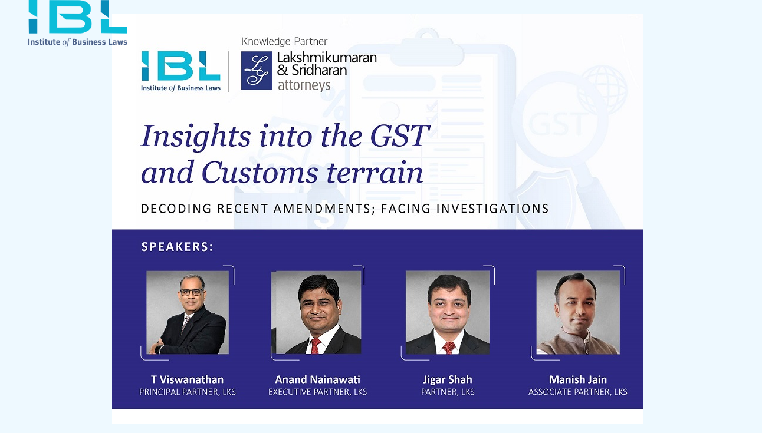

--- FILE ---
content_type: text/html; charset=utf-8
request_url: http://iblglobal.com/eventdetail.aspx?sd=195
body_size: 6231
content:


<!DOCTYPE html>


<html xmlns="http://www.w3.org/1999/xhtml">
<head>
    <meta charset="utf-8" />
    <title>Home</title>
    <meta content="width=device-width, initial-scale=1.0" name="viewport" />
    <meta content="Free HTML Templates" name="keywords" />
    <meta content="Free HTML Templates" name="description" />

    <link href="img/favicon.ico" rel="icon" />
    <link href="https://fonts.googleapis.com/css2?family=Nunito:wght@400;600;700;800&family=Rubik:wght@400;500;600;700&display=swap" rel="stylesheet" />
    <link href="assets/css/bootstrap.min.css" rel="stylesheet" />
    <link href="assets/css/style.css" rel="stylesheet" />
    <link href="assets/css/people.css" rel="stylesheet" />
<style>
a {
  cursor:poitner;
}
</style>
<script type="text/javascript">
    function SubmitMe() {
        form1.action = "Regform.aspx";
        form1.submit();
    }
    function ShowPrint(vdi) {
        var vddi = vdi;
        window.open("flrprint.aspx?di=" + vddi, "_blank", "width:595, height:842");
    }
</script>
</head>
<body style="background:#EEF9FF;">
<form method="post" action="./eventdetail.aspx?sd=195" id="form1">
<div class="aspNetHidden">
<input type="hidden" name="__VIEWSTATE" id="__VIEWSTATE" value="/[base64]/W7PL5Ph14SEC0=" />
</div>

<div class="aspNetHidden">

	<input type="hidden" name="__VIEWSTATEGENERATOR" id="__VIEWSTATEGENERATOR" value="38510E65" />
	<input type="hidden" name="__EVENTVALIDATION" id="__EVENTVALIDATION" value="/wEdAALWstT9IjLtKW3u3rSdeCrj3M3p6jlQ3gzKo3GYiiTBnZgmqLsvXxU/XzR4Risf3FJGY3LBzUMYvcT13lvdgrnb" />
</div>
    <input type="hidden" name="fl" id="fl" value="195" />
    <div class="container-fluid position-relative p-0">
        <nav class="navbar navbar-expand-lg navbar-dark px-5 py-3 py-lg-0" style="border:none;">
            <a href="index.aspx" class="navbar-brand p-0">
                <img class="w-100" src="img/logo.png" alt="Image" />
            </a>
            <button class="navbar-toggler" type="button" data-bs-toggle="collapse" data-bs-target="#navbarCollapse">
                <span class="fa fa-bars"></span>
            </button>
            <div class="collapse navbar-collapse" id="navbarCollapse">
                <div class="navbar-nav ms-auto py-0">

                </div>
            </div>
        </nav>


    </div>

	<div class="row">
		<div id="hdr" class="rw col-lg-12 col-md-12 col-sm-10 col-xs-12">
			<a href="Index.aspx" style="color:#EEF9FF;">.</a>
			<div class="col-lg-12 col-md-12 col-sm-10 col-xs-12" style="text-align:center;">
		                <div id="hdrlnk" style="text-align:center"></div>
                		<div class="rw col-lg-12 col-md-12 col-sm-10 col-xs-12" style="text-align:center">
                    			<img id="Image1" src="/img/events/Insights_into_the_GST_and_Customs_terrain.jpg" />
				</div>
            		</div>
        	</div>
	</div>

    <div class="container-fluid bg-dark text-light mt-5 wow fadeInUp" data-wow-delay="0.1s">
        <div class="container">
            <div class="row gx-5">
                <div class="col-lg-4 col-md-6 footer-about">
                    <div class="d-flex flex-column align-items-center justify-content-center text-center h-100 bg-primary p-4">
                        <a href="index.aspx" class="navbar-brand">
                            <h1 class="m-0 text-white"><i class="fa fa-user-tie me-2"></i>Regd. Office:</h1>
                        </a>
                        <p class="mt-3 mb-4">
                           B-6/10, Safdarjung Enclave<br />
                           New Delhi-110029<br />
                           Phone: +91 (11) 41299813/810/800<br />
                           CIN:U80301DL2005NPL138683<br />
                        </p>
                    </div>
                </div>
                <div class="col-lg-8 col-md-6 pt-5 mb-5" style="padding-right:0px;">
                    <p class="mb-0"><a class="footer" href="index.aspx">HOME</a>&nbsp;&nbsp;&nbsp;|&nbsp;&nbsp;&nbsp;ABOUT US&nbsp;&nbsp;&nbsp;|&nbsp;&nbsp;&nbsp;<a class="footer" href="program.aspx">PROGRAMS</a>&nbsp;&nbsp;&nbsp;|&nbsp;&nbsp;&nbsp;<a class="footer" href="people.aspx">PEOPLE</a>&nbsp;&nbsp;&nbsp;|&nbsp;&nbsp;&nbsp;<a class="footer" href="event.aspx"> EVENTS</a>&nbsp;&nbsp;&nbsp;|&nbsp;&nbsp;&nbsp;<a class="footer" href="news.aspx">NEWS</a>&nbsp;&nbsp;&nbsp;|&nbsp;&nbsp;&nbsp;<a class="footer" href="article.aspx">ARTICLES</a>&nbsp;&nbsp;&nbsp;|&nbsp;&nbsp;&nbsp;<a class="footer" href="contact.aspx">CONTACT US</a></p>
                    <br /><br />
                    <p class="mb-0" style="padding-right:10px;"><b>Disclaimer : </b>Contents displayed in this website are copyright of Institute of Business Laws (IBL). Reproduction, duplication or transmission of information available in this website without prior permission is strictly prohibited. Dates and locations of seminars are subject to change depending on availability of speakers/venue. All rights reserved.</p>
                </div>
            </div>
        </div>
    </div>
    <div class="container-fluid text-white" style="background: #061429;">
        <div class="container text-center">
            <div class="row justify-content-end">
                <div class="col-lg-8 col-md-6">
                    <div class="d-flex align-items-center justify-content-center" style="height: 75px;">

                        <p id="cprt" class="mb-0">&#169; 2011-26 Institute of Business Laws. All Rights Reserved.</p>
                    </div>
                </div>
            </div>
        </div>
    </div>
    <script src="assets/js/home/bootstrap.bundle.min.js"></script>
    <script src="assets/js/home/jquery-3.4.1.min.js"></script>
    <script src="assets/js/main.js"></script>
    <script src="assets/js/event.js"></script>
    </form>
</body>
</html>



--- FILE ---
content_type: text/css
request_url: http://iblglobal.com/assets/css/bootstrap.min.css
body_size: 241447
content:
/*!
 * Bootstrap v5.0.0 (https://getbootstrap.com/)
 * Copyright 2011-2021 The Bootstrap Authors
 * Copyright 2011-2021 Twitter, Inc.
 * Licensed under MIT (https://github.com/twbs/bootstrap/blob/main/LICENSE)
 */
t:root {
    --bs-blue: #0d6efd;
    --bs-indigo: #6610f2;
    --bs-purple: #6f42c1;
    --bs-pink: #d63384;
    --bs-red: #dc3545;
    --bs-orange: #fd7e14;
    --bs-yellow: #ffc107;
    --bs-green: #198754;
    --bs-teal: #20c997;
    --bs-cyan: #0dcaf0;
    --bs-white: #fff;
    --bs-gray: #6c757d;
    --bs-gray-dark: #343a40;
    --bs-primary: #06A3DA;
    --bs-secondary: #34AD54;
    --bs-success: #198754;
    --bs-info: #0dcaf0;
    --bs-warning: #ffc107;
    --bs-danger: #dc3545;
    --bs-light: #EEF9FF;
    --bs-dark: #091E3E;
    --bs-font-sans-serif: system-ui, -apple-system, "Segoe UI", Roboto, "Helvetica Neue", Arial, "Noto Sans", "Liberation Sans", sans-serif, "Apple Color Emoji", "Segoe UI Emoji", "Segoe UI Symbol", "Noto Color Emoji";
    --bs-font-monospace: SFMono-Regular, Menlo, Monaco, Consolas, "Liberation Mono", "Courier New", monospace;
    --bs-gradient: linear-gradient(180deg, rgba(255,255,255,0.15), rgba(255,255,255,0));
}

*, *::before, *::after {
    box-sizing: border-box;
}

@media (prefers-reduced-motion: no-preference) {
    :root {
        scroll-behavior: smooth;
    }
}

body {
    margin: 0;
    font-family: "Rubik",sans-serif;
    font-size: 1rem;
    font-weight: 400;
    line-height: 1.5;
    color: #6B6A75;
    background-color: #fff;
    -webkit-text-size-adjust: 100%;
    -webkit-tap-highlight-color: rgba(0,0,0,0);
}

hr {
    margin: 1rem 0;
    color: inherit;
    background-color: currentColor;
    border: 0;
    opacity: .25;
}

    hr:not([size]) {
        height: 1px;
    }

h1, .h1, h2, .h2, h3, .h3, h4, .h4, h5, .h5, h6, .h6 {
    margin-top: 0;
    margin-bottom: .5rem;
    font-family: "Nunito",sans-serif;
    font-weight: 500;
    line-height: 1.2;
    color: #091E3E;
}

h1, .h1 {
    font-size: calc(1.375rem + 1.5vw);
}

@media (min-width: 1200px) {
    h1, .h1 {
        font-size: 2.5rem;
    }
}

h2, .h2 {
    font-size: calc(1.325rem + .9vw);
}

@media (min-width: 1200px) {
    h2, .h2 {
        font-size: 2rem;
    }
}

h3, .h3 {
    font-size: calc(1.3rem + .6vw);
}

@media (min-width: 1200px) {
    h3, .h3 {
        font-size: 1.75rem;
    }
}

h4, .h4 {
    font-size: calc(1.275rem + .3vw);
}

@media (min-width: 1200px) {
    h4, .h4 {
        font-size: 1.5rem;
    }
}

h5, .h5 {
    font-size: 1.25rem;
}

h6, .h6 {
    font-size: 1rem;
}

p {
    margin-top: 0;
    margin-bottom: 1rem;
}

abbr[title], abbr[data-bs-original-title] {
    text-decoration: underline dotted;
    cursor: help;
    text-decoration-skip-ink: none;
}

address {
    margin-bottom: 1rem;
    font-style: normal;
    line-height: inherit;
}

ol, ul {
    padding-left: 2rem;
}

ol, ul, dl {
    margin-top: 0;
    margin-bottom: 1rem;
}

    ol ol, ul ul, ol ul, ul ol {
        margin-bottom: 0;
    }

dt {
    font-weight: 700;
}

dd {
    margin-bottom: .5rem;
    margin-left: 0;
}

blockquote {
    margin: 0 0 1rem;
}

b, strong {
    font-weight: bolder;
}

small, .small {
    font-size: .875em;
}

mark, .mark {
    padding: .2em;
    background-color: #fcf8e3;
}

sub, sup {
    position: relative;
    font-size: .75em;
    line-height: 0;
    vertical-align: baseline;
}

sub {
    bottom: -.25em;
}

sup {
    top: -.5em;
}

a {
    color: #06A3DA;
    text-decoration: none;
}

    a:hover {
        color: #0582ae;
    }

    a:not([href]):not([class]), a:not([href]):not([class]):hover {
        color: inherit;
        text-decoration: none;
    }

pre, code, kbd, samp {
    font-family: var(--bs-font-monospace);
    font-size: 1em;
    direction: ltr /* rtl:ignore */;
    unicode-bidi: bidi-override;
}

pre {
    display: block;
    margin-top: 0;
    margin-bottom: 1rem;
    overflow: auto;
    font-size: .875em;
}

    pre code {
        font-size: inherit;
        color: inherit;
        word-break: normal;
    }

code {
    font-size: .875em;
    color: #d63384;
    word-wrap: break-word;
}

a > code {
    color: inherit;
}

kbd {
    padding: .2rem .4rem;
    font-size: .875em;
    color: #fff;
    background-color: #212529;
    border-radius: .2rem;
}

    kbd kbd {
        padding: 0;
        font-size: 1em;
        font-weight: 700;
    }

figure {
    margin: 0 0 1rem;
}

img, svg {
    vertical-align: middle;
}

table {
    caption-side: bottom;
    border-collapse: collapse;
}

caption {
    padding-top: .5rem;
    padding-bottom: .5rem;
    color: #6c757d;
    text-align: left;
}

th {
    text-align: inherit;
    text-align: -webkit-match-parent;
}

thead, tbody, tfoot, tr, td, th {
    border-color: inherit;
    border-style: solid;
    border-width: 0;
}

label {
    display: inline-block;
}

button {
    border-radius: 0;
}

    button:focus:not(:focus-visible) {
        outline: 0;
    }

input, button, select, optgroup, textarea {
    margin: 0;
    font-family: inherit;
    font-size: inherit;
    line-height: inherit;
}

button, select {
    text-transform: none;
}

[role="button"] {
    cursor: pointer;
}

select {
    word-wrap: normal;
}

    select:disabled {
        opacity: 1;
    }

[list]::-webkit-calendar-picker-indicator {
    display: none;
}

button, [type="button"], [type="reset"], [type="submit"] {
    -webkit-appearance: button;
}

    button:not(:disabled), [type="button"]:not(:disabled), [type="reset"]:not(:disabled), [type="submit"]:not(:disabled) {
        cursor: pointer;
    }

::-moz-focus-inner {
    padding: 0;
    border-style: none;
}

textarea {
    resize: vertical;
}

fieldset {
    min-width: 0;
    padding: 0;
    margin: 0;
    border: 0;
}

legend {
    float: left;
    width: 100%;
    padding: 0;
    margin-bottom: .5rem;
    font-size: calc(1.275rem + .3vw);
    line-height: inherit;
}

@media (min-width: 1200px) {
    legend {
        font-size: 1.5rem;
    }
}

legend + * {
    clear: left;
}

::-webkit-datetime-edit-fields-wrapper, ::-webkit-datetime-edit-text, ::-webkit-datetime-edit-minute, ::-webkit-datetime-edit-hour-field, ::-webkit-datetime-edit-day-field, ::-webkit-datetime-edit-month-field, ::-webkit-datetime-edit-year-field {
    padding: 0;
}

::-webkit-inner-spin-button {
    height: auto;
}

[type="search"] {
    outline-offset: -2px;
    -webkit-appearance: textfield;
}

::-webkit-search-decoration {
    -webkit-appearance: none;
}

::-webkit-color-swatch-wrapper {
    padding: 0;
}

::file-selector-button {
    font: inherit;
}

::-webkit-file-upload-button {
    font: inherit;
    -webkit-appearance: button;
}

output {
    display: inline-block;
}

iframe {
    border: 0;
}

summary {
    display: list-item;
    cursor: pointer;
}

progress {
    vertical-align: baseline;
}

[hidden] {
    display: none !important;
}

.lead {
    font-size: 1.25rem;
    font-weight: 300;
}

.display-1 {
    font-size: calc(1.625rem + 4.5vw);
    font-weight: 800;
    line-height: 1.2;
}

@media (min-width: 1200px) {
    .display-1 {
        font-size: 5rem;
    }
}

.display-2 {
    font-size: calc(1.575rem + 3.9vw);
    font-weight: 800;
    line-height: 1.2;
}

@media (min-width: 1200px) {
    .display-2 {
        font-size: 4.5rem;
    }
}

.display-3 {
    font-size: calc(1.525rem + 3.3vw);
    font-weight: 800;
    line-height: 1.2;
}

@media (min-width: 1200px) {
    .display-3 {
        font-size: 4rem;
    }
}

.display-4 {
    font-size: calc(1.475rem + 2.7vw);
    font-weight: 800;
    line-height: 1.2;
}

@media (min-width: 1200px) {
    .display-4 {
        font-size: 3.5rem;
    }
}

.display-5 {
    font-size: calc(1.425rem + 2.1vw);
    font-weight: 800;
    line-height: 1.2;
}

@media (min-width: 1200px) {
    .display-5 {
        font-size: 3rem;
    }
}

.display-6 {
    font-size: calc(1.375rem + 1.5vw);
    font-weight: 800;
    line-height: 1.2;
}

@media (min-width: 1200px) {
    .display-6 {
        font-size: 2.5rem;
    }
}

.list-unstyled {
    padding-left: 0;
    list-style: none;
}

.list-inline {
    padding-left: 0;
    list-style: none;
}

.list-inline-item {
    display: inline-block;
}

    .list-inline-item:not(:last-child) {
        margin-right: .5rem;
    }

.initialism {
    font-size: .875em;
    text-transform: uppercase;
}

.blockquote {
    margin-bottom: 1rem;
    font-size: 1.25rem;
}

    .blockquote > :last-child {
        margin-bottom: 0;
    }

.blockquote-footer {
    margin-top: -1rem;
    margin-bottom: 1rem;
    font-size: .875em;
    color: #6c757d;
}

    .blockquote-footer::before {
        content: "\2014\00A0";
    }

.img-fluid {
    max-width: 100%;
    height: auto;
}

.img-thumbnail {
    padding: .25rem;
    background-color: #fff;
    border: 1px solid #dee2e6;
    border-radius: 2px;
    max-width: 100%;
    height: auto;
}

.figure {
    display: inline-block;
}

.figure-img {
    margin-bottom: .5rem;
    line-height: 1;
}

.figure-caption {
    font-size: .875em;
    color: #6c757d;
}

.container, .container-fluid, .container-sm, .container-md, .container-lg, .container-xl, .container-xxl {
    width: 100%;
    padding-right: var(--bs-gutter-x, .75rem);
    padding-left: var(--bs-gutter-x, .75rem);
    margin-right: auto;
    margin-left: auto;
}

@media (min-width: 576px) {
    .container, .container-sm {
        max-width: 540px;
    }
}

@media (min-width: 768px) {
    .container, .container-sm, .container-md {
        max-width: 720px;
    }
}

@media (min-width: 992px) {
    .container, .container-sm, .container-md, .container-lg {
        max-width: 960px;
    }
}

@media (min-width: 1200px) {
    .container, .container-sm, .container-md, .container-lg, .container-xl {
        max-width: 1140px;
    }
}

@media (min-width: 1400px) {
    .container, .container-sm, .container-md, .container-lg, .container-xl, .container-xxl {
        max-width: 1320px;
    }
}

.row {
    --bs-gutter-x: 1.5rem;
    --bs-gutter-y: 0;
    display: flex;
    flex-wrap: wrap;
    margin-top: calc(var(--bs-gutter-y) * -1);
    margin-right: calc(var(--bs-gutter-x) / -2);
    margin-left: calc(var(--bs-gutter-x) / -2);
}

    .row > * {
        flex-shrink: 0;
        width: 100%;
        max-width: 100%;
        padding-right: calc(var(--bs-gutter-x) / 2);
        padding-left: calc(var(--bs-gutter-x) / 2);
        margin-top: var(--bs-gutter-y);
    }

.col {
    flex: 1 0 0%;
}

.row-cols-auto > * {
    flex: 0 0 auto;
    width: auto;
}

.row-cols-1 > * {
    flex: 0 0 auto;
    width: 100%;
}

.row-cols-2 > * {
    flex: 0 0 auto;
    width: 50%;
}

.row-cols-3 > * {
    flex: 0 0 auto;
    width: 33.33333%;
}

.row-cols-4 > * {
    flex: 0 0 auto;
    width: 25%;
}

.row-cols-5 > * {
    flex: 0 0 auto;
    width: 20%;
}

.row-cols-6 > * {
    flex: 0 0 auto;
    width: 16.66667%;
}

.col-auto {
    flex: 0 0 auto;
    width: auto;
}

.col-1 {
    flex: 0 0 auto;
    width: 8.33333%;
}

.col-2 {
    flex: 0 0 auto;
    width: 16.66667%;
}

.col-3 {
    flex: 0 0 auto;
    width: 25%;
}

.col-4 {
    flex: 0 0 auto;
    width: 33.33333%;
}

.col-5 {
    flex: 0 0 auto;
    width: 41.66667%;
}

.col-6 {
    flex: 0 0 auto;
    width: 50%;
}

.col-7 {
    flex: 0 0 auto;
    width: 58.33333%;
}

.col-8 {
    flex: 0 0 auto;
    width: 66.66667%;
}

.col-9 {
    flex: 0 0 auto;
    width: 75%;
}

.col-10 {
    flex: 0 0 auto;
    width: 83.33333%;
}

.col-11 {
    flex: 0 0 auto;
    width: 91.66667%;
}

.col-12 {
    flex: 0 0 auto;
    width: 100%;
}

.offset-1 {
    margin-left: 8.33333%;
}

.offset-2 {
    margin-left: 16.66667%;
}

.offset-3 {
    margin-left: 25%;
}

.offset-4 {
    margin-left: 33.33333%;
}

.offset-5 {
    margin-left: 41.66667%;
}

.offset-6 {
    margin-left: 50%;
}

.offset-7 {
    margin-left: 58.33333%;
}

.offset-8 {
    margin-left: 66.66667%;
}

.offset-9 {
    margin-left: 75%;
}

.offset-10 {
    margin-left: 83.33333%;
}

.offset-11 {
    margin-left: 91.66667%;
}

.g-0, .gx-0 {
    --bs-gutter-x: 0;
}

.g-0, .gy-0 {
    --bs-gutter-y: 0;
}

.g-1, .gx-1 {
    --bs-gutter-x: .25rem;
}

.g-1, .gy-1 {
    --bs-gutter-y: .25rem;
}

.g-2, .gx-2 {
    --bs-gutter-x: .5rem;
}

.g-2, .gy-2 {
    --bs-gutter-y: .5rem;
}

.g-3, .gx-3 {
    --bs-gutter-x: 1rem;
}

.g-3, .gy-3 {
    --bs-gutter-y: 1rem;
}

.g-4, .gx-4 {
    --bs-gutter-x: 1.5rem;
}

.g-4, .gy-4 {
    --bs-gutter-y: 1.5rem;
}

.g-5, .gx-5 {
    --bs-gutter-x: 3rem;
}

.g-5, .gy-5 {
    --bs-gutter-y: 3rem;
}

@media (min-width: 576px) {
    .col-sm {
        flex: 1 0 0%;
    }

    .row-cols-sm-auto > * {
        flex: 0 0 auto;
        width: auto;
    }

    .row-cols-sm-1 > * {
        flex: 0 0 auto;
        width: 100%;
    }

    .row-cols-sm-2 > * {
        flex: 0 0 auto;
        width: 50%;
    }

    .row-cols-sm-3 > * {
        flex: 0 0 auto;
        width: 33.33333%;
    }

    .row-cols-sm-4 > * {
        flex: 0 0 auto;
        width: 25%;
    }

    .row-cols-sm-5 > * {
        flex: 0 0 auto;
        width: 20%;
    }

    .row-cols-sm-6 > * {
        flex: 0 0 auto;
        width: 16.66667%;
    }

    .col-sm-auto {
        flex: 0 0 auto;
        width: auto;
    }

    .col-sm-1 {
        flex: 0 0 auto;
        width: 8.33333%;
    }

    .col-sm-2 {
        flex: 0 0 auto;
        width: 16.66667%;
    }

    .col-sm-3 {
        flex: 0 0 auto;
        width: 25%;
    }

    .col-sm-4 {
        flex: 0 0 auto;
        width: 33.33333%;
    }

    .col-sm-5 {
        flex: 0 0 auto;
        width: 41.66667%;
    }

    .col-sm-6 {
        flex: 0 0 auto;
        width: 50%;
    }

    .col-sm-7 {
        flex: 0 0 auto;
        width: 58.33333%;
    }

    .col-sm-8 {
        flex: 0 0 auto;
        width: 66.66667%;
    }

    .col-sm-9 {
        flex: 0 0 auto;
        width: 75%;
    }

    .col-sm-10 {
        flex: 0 0 auto;
        width: 83.33333%;
    }

    .col-sm-11 {
        flex: 0 0 auto;
        width: 91.66667%;
    }

    .col-sm-12 {
        flex: 0 0 auto;
        width: 100%;
    }

    .offset-sm-0 {
        margin-left: 0;
    }

    .offset-sm-1 {
        margin-left: 8.33333%;
    }

    .offset-sm-2 {
        margin-left: 16.66667%;
    }

    .offset-sm-3 {
        margin-left: 25%;
    }

    .offset-sm-4 {
        margin-left: 33.33333%;
    }

    .offset-sm-5 {
        margin-left: 41.66667%;
    }

    .offset-sm-6 {
        margin-left: 50%;
    }

    .offset-sm-7 {
        margin-left: 58.33333%;
    }

    .offset-sm-8 {
        margin-left: 66.66667%;
    }

    .offset-sm-9 {
        margin-left: 75%;
    }

    .offset-sm-10 {
        margin-left: 83.33333%;
    }

    .offset-sm-11 {
        margin-left: 91.66667%;
    }

    .g-sm-0, .gx-sm-0 {
        --bs-gutter-x: 0;
    }

    .g-sm-0, .gy-sm-0 {
        --bs-gutter-y: 0;
    }

    .g-sm-1, .gx-sm-1 {
        --bs-gutter-x: .25rem;
    }

    .g-sm-1, .gy-sm-1 {
        --bs-gutter-y: .25rem;
    }

    .g-sm-2, .gx-sm-2 {
        --bs-gutter-x: .5rem;
    }

    .g-sm-2, .gy-sm-2 {
        --bs-gutter-y: .5rem;
    }

    .g-sm-3, .gx-sm-3 {
        --bs-gutter-x: 1rem;
    }

    .g-sm-3, .gy-sm-3 {
        --bs-gutter-y: 1rem;
    }

    .g-sm-4, .gx-sm-4 {
        --bs-gutter-x: 1.5rem;
    }

    .g-sm-4, .gy-sm-4 {
        --bs-gutter-y: 1.5rem;
    }

    .g-sm-5, .gx-sm-5 {
        --bs-gutter-x: 3rem;
    }

    .g-sm-5, .gy-sm-5 {
        --bs-gutter-y: 3rem;
    }
}

@media (min-width: 768px) {
    .col-md {
        flex: 1 0 0%;
    }

    .row-cols-md-auto > * {
        flex: 0 0 auto;
        width: auto;
    }

    .row-cols-md-1 > * {
        flex: 0 0 auto;
        width: 100%;
    }

    .row-cols-md-2 > * {
        flex: 0 0 auto;
        width: 50%;
    }

    .row-cols-md-3 > * {
        flex: 0 0 auto;
        width: 33.33333%;
    }

    .row-cols-md-4 > * {
        flex: 0 0 auto;
        width: 25%;
    }

    .row-cols-md-5 > * {
        flex: 0 0 auto;
        width: 20%;
    }

    .row-cols-md-6 > * {
        flex: 0 0 auto;
        width: 16.66667%;
    }

    .col-md-auto {
        flex: 0 0 auto;
        width: auto;
    }

    .col-md-1 {
        flex: 0 0 auto;
        width: 8.33333%;
    }

    .col-md-2 {
        flex: 0 0 auto;
        width: 16.66667%;
    }

    .col-md-3 {
        flex: 0 0 auto;
        width: 25%;
    }

    .col-md-4 {
        flex: 0 0 auto;
        width: 33.33333%;
    }

    .col-md-5 {
        flex: 0 0 auto;
        width: 41.66667%;
    }

    .col-md-6 {
        flex: 0 0 auto;
        width: 50%;
    }

    .col-md-7 {
        flex: 0 0 auto;
        width: 58.33333%;
    }

    .col-md-8 {
        flex: 0 0 auto;
        width: 66.66667%;
    }

    .col-md-9 {
        flex: 0 0 auto;
        width: 75%;
    }

    .col-md-10 {
        flex: 0 0 auto;
        width: 83.33333%;
    }

    .col-md-11 {
        flex: 0 0 auto;
        width: 91.66667%;
    }

    .col-md-12 {
        flex: 0 0 auto;
        width: 100%;
    }

    .offset-md-0 {
        margin-left: 0;
    }

    .offset-md-1 {
        margin-left: 8.33333%;
    }

    .offset-md-2 {
        margin-left: 16.66667%;
    }

    .offset-md-3 {
        margin-left: 25%;
    }

    .offset-md-4 {
        margin-left: 33.33333%;
    }

    .offset-md-5 {
        margin-left: 41.66667%;
    }

    .offset-md-6 {
        margin-left: 50%;
    }

    .offset-md-7 {
        margin-left: 58.33333%;
    }

    .offset-md-8 {
        margin-left: 66.66667%;
    }

    .offset-md-9 {
        margin-left: 75%;
    }

    .offset-md-10 {
        margin-left: 83.33333%;
    }

    .offset-md-11 {
        margin-left: 91.66667%;
    }

    .g-md-0, .gx-md-0 {
        --bs-gutter-x: 0;
    }

    .g-md-0, .gy-md-0 {
        --bs-gutter-y: 0;
    }

    .g-md-1, .gx-md-1 {
        --bs-gutter-x: .25rem;
    }

    .g-md-1, .gy-md-1 {
        --bs-gutter-y: .25rem;
    }

    .g-md-2, .gx-md-2 {
        --bs-gutter-x: .5rem;
    }

    .g-md-2, .gy-md-2 {
        --bs-gutter-y: .5rem;
    }

    .g-md-3, .gx-md-3 {
        --bs-gutter-x: 1rem;
    }

    .g-md-3, .gy-md-3 {
        --bs-gutter-y: 1rem;
    }

    .g-md-4, .gx-md-4 {
        --bs-gutter-x: 1.5rem;
    }

    .g-md-4, .gy-md-4 {
        --bs-gutter-y: 1.5rem;
    }

    .g-md-5, .gx-md-5 {
        --bs-gutter-x: 3rem;
    }

    .g-md-5, .gy-md-5 {
        --bs-gutter-y: 3rem;
    }
}

@media (min-width: 992px) {
    .col-lg {
        flex: 1 0 0%;
    }

    .row-cols-lg-auto > * {
        flex: 0 0 auto;
        width: auto;
    }

    .row-cols-lg-1 > * {
        flex: 0 0 auto;
        width: 100%;
    }

    .row-cols-lg-2 > * {
        flex: 0 0 auto;
        width: 50%;
    }

    .row-cols-lg-3 > * {
        flex: 0 0 auto;
        width: 33.33333%;
    }

    .row-cols-lg-4 > * {
        flex: 0 0 auto;
        width: 25%;
    }

    .row-cols-lg-5 > * {
        flex: 0 0 auto;
        width: 20%;
    }

    .row-cols-lg-6 > * {
        flex: 0 0 auto;
        width: 16.66667%;
    }

    .col-lg-auto {
        flex: 0 0 auto;
        width: auto;
    }

    .col-lg-1 {
        flex: 0 0 auto;
        width: 8.33333%;
    }

    .col-lg-2 {
        flex: 0 0 auto;
        width: 16.66667%;
    }

    .col-lg-3 {
        flex: 0 0 auto;
        width: 25%;
    }

    .col-lg-4 {
        flex: 0 0 auto;
        width: 33.33333%;
    }

    .col-lg-5 {
        flex: 0 0 auto;
        width: 41.66667%;
    }

    .col-lg-6 {
        flex: 0 0 auto;
        width: 50%;
    }

    .col-lg-7 {
        flex: 0 0 auto;
        width: 58.33333%;
    }

    .col-lg-8 {
        flex: 0 0 auto;
        width: 66.66667%;
    }

    .col-lg-9 {
        flex: 0 0 auto;
        width: 75%;
    }

    .col-lg-10 {
        flex: 0 0 auto;
        width: 83.33333%;
    }

    .col-lg-11 {
        flex: 0 0 auto;
        width: 91.66667%;
    }

    .col-lg-12 {
        flex: 0 0 auto;
        width: 100%;
    }

    .offset-lg-0 {
        margin-left: 0;
    }

    .offset-lg-1 {
        margin-left: 8.33333%;
    }

    .offset-lg-2 {
        margin-left: 16.66667%;
    }

    .offset-lg-3 {
        margin-left: 25%;
    }

    .offset-lg-4 {
        margin-left: 33.33333%;
    }

    .offset-lg-5 {
        margin-left: 41.66667%;
    }

    .offset-lg-6 {
        margin-left: 50%;
    }

    .offset-lg-7 {
        margin-left: 58.33333%;
    }

    .offset-lg-8 {
        margin-left: 66.66667%;
    }

    .offset-lg-9 {
        margin-left: 75%;
    }

    .offset-lg-10 {
        margin-left: 83.33333%;
    }

    .offset-lg-11 {
        margin-left: 91.66667%;
    }

    .g-lg-0, .gx-lg-0 {
        --bs-gutter-x: 0;
    }

    .g-lg-0, .gy-lg-0 {
        --bs-gutter-y: 0;
    }

    .g-lg-1, .gx-lg-1 {
        --bs-gutter-x: .25rem;
    }

    .g-lg-1, .gy-lg-1 {
        --bs-gutter-y: .25rem;
    }

    .g-lg-2, .gx-lg-2 {
        --bs-gutter-x: .5rem;
    }

    .g-lg-2, .gy-lg-2 {
        --bs-gutter-y: .5rem;
    }

    .g-lg-3, .gx-lg-3 {
        --bs-gutter-x: 1rem;
    }

    .g-lg-3, .gy-lg-3 {
        --bs-gutter-y: 1rem;
    }

    .g-lg-4, .gx-lg-4 {
        --bs-gutter-x: 1.5rem;
    }

    .g-lg-4, .gy-lg-4 {
        --bs-gutter-y: 1.5rem;
    }

    .g-lg-5, .gx-lg-5 {
        --bs-gutter-x: 3rem;
    }

    .g-lg-5, .gy-lg-5 {
        --bs-gutter-y: 3rem;
    }
}

@media (min-width: 1200px) {
    .col-xl {
        flex: 1 0 0%;
    }

    .row-cols-xl-auto > * {
        flex: 0 0 auto;
        width: auto;
    }

    .row-cols-xl-1 > * {
        flex: 0 0 auto;
        width: 100%;
    }

    .row-cols-xl-2 > * {
        flex: 0 0 auto;
        width: 50%;
    }

    .row-cols-xl-3 > * {
        flex: 0 0 auto;
        width: 33.33333%;
    }

    .row-cols-xl-4 > * {
        flex: 0 0 auto;
        width: 25%;
    }

    .row-cols-xl-5 > * {
        flex: 0 0 auto;
        width: 20%;
    }

    .row-cols-xl-6 > * {
        flex: 0 0 auto;
        width: 16.66667%;
    }

    .col-xl-auto {
        flex: 0 0 auto;
        width: auto;
    }

    .col-xl-1 {
        flex: 0 0 auto;
        width: 8.33333%;
    }

    .col-xl-2 {
        flex: 0 0 auto;
        width: 16.66667%;
    }

    .col-xl-3 {
        flex: 0 0 auto;
        width: 25%;
    }

    .col-xl-4 {
        flex: 0 0 auto;
        width: 33.33333%;
    }

    .col-xl-5 {
        flex: 0 0 auto;
        width: 41.66667%;
    }

    .col-xl-6 {
        flex: 0 0 auto;
        width: 50%;
    }

    .col-xl-7 {
        flex: 0 0 auto;
        width: 58.33333%;
    }

    .col-xl-8 {
        flex: 0 0 auto;
        width: 66.66667%;
    }

    .col-xl-9 {
        flex: 0 0 auto;
        width: 75%;
    }

    .col-xl-10 {
        flex: 0 0 auto;
        width: 83.33333%;
    }

    .col-xl-11 {
        flex: 0 0 auto;
        width: 91.66667%;
    }

    .col-xl-12 {
        flex: 0 0 auto;
        width: 100%;
    }

    .offset-xl-0 {
        margin-left: 0;
    }

    .offset-xl-1 {
        margin-left: 8.33333%;
    }

    .offset-xl-2 {
        margin-left: 16.66667%;
    }

    .offset-xl-3 {
        margin-left: 25%;
    }

    .offset-xl-4 {
        margin-left: 33.33333%;
    }

    .offset-xl-5 {
        margin-left: 41.66667%;
    }

    .offset-xl-6 {
        margin-left: 50%;
    }

    .offset-xl-7 {
        margin-left: 58.33333%;
    }

    .offset-xl-8 {
        margin-left: 66.66667%;
    }

    .offset-xl-9 {
        margin-left: 75%;
    }

    .offset-xl-10 {
        margin-left: 83.33333%;
    }

    .offset-xl-11 {
        margin-left: 91.66667%;
    }

    .g-xl-0, .gx-xl-0 {
        --bs-gutter-x: 0;
    }

    .g-xl-0, .gy-xl-0 {
        --bs-gutter-y: 0;
    }

    .g-xl-1, .gx-xl-1 {
        --bs-gutter-x: .25rem;
    }

    .g-xl-1, .gy-xl-1 {
        --bs-gutter-y: .25rem;
    }

    .g-xl-2, .gx-xl-2 {
        --bs-gutter-x: .5rem;
    }

    .g-xl-2, .gy-xl-2 {
        --bs-gutter-y: .5rem;
    }

    .g-xl-3, .gx-xl-3 {
        --bs-gutter-x: 1rem;
    }

    .g-xl-3, .gy-xl-3 {
        --bs-gutter-y: 1rem;
    }

    .g-xl-4, .gx-xl-4 {
        --bs-gutter-x: 1.5rem;
    }

    .g-xl-4, .gy-xl-4 {
        --bs-gutter-y: 1.5rem;
    }

    .g-xl-5, .gx-xl-5 {
        --bs-gutter-x: 3rem;
    }

    .g-xl-5, .gy-xl-5 {
        --bs-gutter-y: 3rem;
    }
}

@media (min-width: 1400px) {
    .col-xxl {
        flex: 1 0 0%;
    }

    .row-cols-xxl-auto > * {
        flex: 0 0 auto;
        width: auto;
    }

    .row-cols-xxl-1 > * {
        flex: 0 0 auto;
        width: 100%;
    }

    .row-cols-xxl-2 > * {
        flex: 0 0 auto;
        width: 50%;
    }

    .row-cols-xxl-3 > * {
        flex: 0 0 auto;
        width: 33.33333%;
    }

    .row-cols-xxl-4 > * {
        flex: 0 0 auto;
        width: 25%;
    }

    .row-cols-xxl-5 > * {
        flex: 0 0 auto;
        width: 20%;
    }

    .row-cols-xxl-6 > * {
        flex: 0 0 auto;
        width: 16.66667%;
    }

    .col-xxl-auto {
        flex: 0 0 auto;
        width: auto;
    }

    .col-xxl-1 {
        flex: 0 0 auto;
        width: 8.33333%;
    }

    .col-xxl-2 {
        flex: 0 0 auto;
        width: 16.66667%;
    }

    .col-xxl-3 {
        flex: 0 0 auto;
        width: 25%;
    }

    .col-xxl-4 {
        flex: 0 0 auto;
        width: 33.33333%;
    }

    .col-xxl-5 {
        flex: 0 0 auto;
        width: 41.66667%;
    }

    .col-xxl-6 {
        flex: 0 0 auto;
        width: 50%;
    }

    .col-xxl-7 {
        flex: 0 0 auto;
        width: 58.33333%;
    }

    .col-xxl-8 {
        flex: 0 0 auto;
        width: 66.66667%;
    }

    .col-xxl-9 {
        flex: 0 0 auto;
        width: 75%;
    }

    .col-xxl-10 {
        flex: 0 0 auto;
        width: 83.33333%;
    }

    .col-xxl-11 {
        flex: 0 0 auto;
        width: 91.66667%;
    }

    .col-xxl-12 {
        flex: 0 0 auto;
        width: 100%;
    }

    .offset-xxl-0 {
        margin-left: 0;
    }

    .offset-xxl-1 {
        margin-left: 8.33333%;
    }

    .offset-xxl-2 {
        margin-left: 16.66667%;
    }

    .offset-xxl-3 {
        margin-left: 25%;
    }

    .offset-xxl-4 {
        margin-left: 33.33333%;
    }

    .offset-xxl-5 {
        margin-left: 41.66667%;
    }

    .offset-xxl-6 {
        margin-left: 50%;
    }

    .offset-xxl-7 {
        margin-left: 58.33333%;
    }

    .offset-xxl-8 {
        margin-left: 66.66667%;
    }

    .offset-xxl-9 {
        margin-left: 75%;
    }

    .offset-xxl-10 {
        margin-left: 83.33333%;
    }

    .offset-xxl-11 {
        margin-left: 91.66667%;
    }

    .g-xxl-0, .gx-xxl-0 {
        --bs-gutter-x: 0;
    }

    .g-xxl-0, .gy-xxl-0 {
        --bs-gutter-y: 0;
    }

    .g-xxl-1, .gx-xxl-1 {
        --bs-gutter-x: .25rem;
    }

    .g-xxl-1, .gy-xxl-1 {
        --bs-gutter-y: .25rem;
    }

    .g-xxl-2, .gx-xxl-2 {
        --bs-gutter-x: .5rem;
    }

    .g-xxl-2, .gy-xxl-2 {
        --bs-gutter-y: .5rem;
    }

    .g-xxl-3, .gx-xxl-3 {
        --bs-gutter-x: 1rem;
    }

    .g-xxl-3, .gy-xxl-3 {
        --bs-gutter-y: 1rem;
    }

    .g-xxl-4, .gx-xxl-4 {
        --bs-gutter-x: 1.5rem;
    }

    .g-xxl-4, .gy-xxl-4 {
        --bs-gutter-y: 1.5rem;
    }

    .g-xxl-5, .gx-xxl-5 {
        --bs-gutter-x: 3rem;
    }

    .g-xxl-5, .gy-xxl-5 {
        --bs-gutter-y: 3rem;
    }
}

.table {
    --bs-table-bg: rgba(0,0,0,0);
    --bs-table-striped-color: #6B6A75;
    --bs-table-striped-bg: rgba(0,0,0,0.05);
    --bs-table-active-color: #6B6A75;
    --bs-table-active-bg: rgba(0,0,0,0.1);
    --bs-table-hover-color: #6B6A75;
    --bs-table-hover-bg: rgba(0,0,0,0.075);
    width: 100%;
    margin-bottom: 1rem;
    color: #6B6A75;
    vertical-align: top;
    border-color: #dee2e6;
}

    .table > :not(caption) > * > * {
        padding: .5rem .5rem;
        background-color: var(--bs-table-bg);
        border-bottom-width: 1px;
        box-shadow: inset 0 0 0 9999px var(--bs-table-accent-bg);
    }

    .table > tbody {
        vertical-align: inherit;
    }

    .table > thead {
        vertical-align: bottom;
    }

    .table > :not(:last-child) > :last-child > * {
        border-bottom-color: currentColor;
    }

.caption-top {
    caption-side: top;
}

.table-sm > :not(caption) > * > * {
    padding: .25rem .25rem;
}

.table-bordered > :not(caption) > * {
    border-width: 1px 0;
}

    .table-bordered > :not(caption) > * > * {
        border-width: 0 1px;
    }

.table-borderless > :not(caption) > * > * {
    border-bottom-width: 0;
}

.table-striped > tbody > tr:nth-of-type(odd) {
    --bs-table-accent-bg: var(--bs-table-striped-bg);
    color: var(--bs-table-striped-color);
}

.table-active {
    --bs-table-accent-bg: var(--bs-table-active-bg);
    color: var(--bs-table-active-color);
}

.table-hover > tbody > tr:hover {
    --bs-table-accent-bg: var(--bs-table-hover-bg);
    color: var(--bs-table-hover-color);
}

.table-primary {
    --bs-table-bg: #cdedf8;
    --bs-table-striped-bg: #c3e1ec;
    --bs-table-striped-color: #000;
    --bs-table-active-bg: #b9d5df;
    --bs-table-active-color: #000;
    --bs-table-hover-bg: #bedbe5;
    --bs-table-hover-color: #000;
    color: #000;
    border-color: #b9d5df;
}

.table-secondary {
    --bs-table-bg: #d6efdd;
    --bs-table-striped-bg: #cbe3d2;
    --bs-table-striped-color: #000;
    --bs-table-active-bg: #c1d7c7;
    --bs-table-active-color: #000;
    --bs-table-hover-bg: #c6ddcc;
    --bs-table-hover-color: #000;
    color: #000;
    border-color: #c1d7c7;
}

.table-success {
    --bs-table-bg: #d1e7dd;
    --bs-table-striped-bg: #c7dbd2;
    --bs-table-striped-color: #000;
    --bs-table-active-bg: #bcd0c7;
    --bs-table-active-color: #000;
    --bs-table-hover-bg: #c1d6cc;
    --bs-table-hover-color: #000;
    color: #000;
    border-color: #bcd0c7;
}

.table-info {
    --bs-table-bg: #cff4fc;
    --bs-table-striped-bg: #c5e8ef;
    --bs-table-striped-color: #000;
    --bs-table-active-bg: #badce3;
    --bs-table-active-color: #000;
    --bs-table-hover-bg: #bfe2e9;
    --bs-table-hover-color: #000;
    color: #000;
    border-color: #badce3;
}

.table-warning {
    --bs-table-bg: #fff3cd;
    --bs-table-striped-bg: #f2e7c3;
    --bs-table-striped-color: #000;
    --bs-table-active-bg: #e6dbb9;
    --bs-table-active-color: #000;
    --bs-table-hover-bg: #ece1be;
    --bs-table-hover-color: #000;
    color: #000;
    border-color: #e6dbb9;
}

.table-danger {
    --bs-table-bg: #f8d7da;
    --bs-table-striped-bg: #eccccf;
    --bs-table-striped-color: #000;
    --bs-table-active-bg: #dfc2c4;
    --bs-table-active-color: #000;
    --bs-table-hover-bg: #e5c7ca;
    --bs-table-hover-color: #000;
    color: #000;
    border-color: #dfc2c4;
}

.table-light {
    --bs-table-bg: #EEF9FF;
    --bs-table-striped-bg: #e2edf2;
    --bs-table-striped-color: #000;
    --bs-table-active-bg: #d6e0e6;
    --bs-table-active-color: #000;
    --bs-table-hover-bg: #dce6ec;
    --bs-table-hover-color: #000;
    color: #000;
    border-color: #d6e0e6;
}

.table-dark {
    --bs-table-bg: #091E3E;
    --bs-table-striped-bg: #152948;
    --bs-table-striped-color: #fff;
    --bs-table-active-bg: #223551;
    --bs-table-active-color: #fff;
    --bs-table-hover-bg: #1b2f4c;
    --bs-table-hover-color: #fff;
    color: #fff;
    border-color: #223551;
}

.table-responsive {
    overflow-x: auto;
    -webkit-overflow-scrolling: touch;
}

@media (max-width: 575.98px) {
    .table-responsive-sm {
        overflow-x: auto;
        -webkit-overflow-scrolling: touch;
    }
}

@media (max-width: 767.98px) {
    .table-responsive-md {
        overflow-x: auto;
        -webkit-overflow-scrolling: touch;
    }
}

@media (max-width: 991.98px) {
    .table-responsive-lg {
        overflow-x: auto;
        -webkit-overflow-scrolling: touch;
    }
}

@media (max-width: 1199.98px) {
    .table-responsive-xl {
        overflow-x: auto;
        -webkit-overflow-scrolling: touch;
    }
}

@media (max-width: 1399.98px) {
    .table-responsive-xxl {
        overflow-x: auto;
        -webkit-overflow-scrolling: touch;
    }
}

.form-label {
    margin-bottom: .5rem;
}

.col-form-label {
    padding-top: calc(.375rem + 1px);
    padding-bottom: calc(.375rem + 1px);
    margin-bottom: 0;
    font-size: inherit;
    line-height: 1.5;
}

.col-form-label-lg {
    padding-top: calc(.5rem + 1px);
    padding-bottom: calc(.5rem + 1px);
    font-size: 1.25rem;
}

.col-form-label-sm {
    padding-top: calc(.25rem + 1px);
    padding-bottom: calc(.25rem + 1px);
    font-size: .875rem;
}

.form-text {
    margin-top: .25rem;
    font-size: .875em;
    color: #6c757d;
}

.form-control {
    display: block;
    width: 100%;
    padding: .375rem .75rem;
    font-size: 1rem;
    font-weight: 400;
    line-height: 1.5;
    color: #6B6A75;
    background-color: #fff;
    background-clip: padding-box;
    border: 1px solid #ced4da;
    appearance: none;
    border-radius: 2px;
    transition: border-color 0.15s ease-in-out,box-shadow 0.15s ease-in-out;
}

@media (prefers-reduced-motion: reduce) {
    .form-control {
        transition: none;
    }
}

.form-control[type="file"] {
    overflow: hidden;
}

    .form-control[type="file"]:not(:disabled):not(:read-only) {
        cursor: pointer;
    }

.form-control:focus {
    color: #6B6A75;
    background-color: #fff;
    border-color: #83d1ed;
    outline: 0;
    box-shadow: 0 0 0 .25rem rgba(6,163,218,0.25);
}

.form-control::-webkit-date-and-time-value {
    height: 1.5em;
}

.form-control::placeholder {
    color: #6c757d;
    opacity: 1;
}

.form-control:disabled, .form-control:read-only {
    background-color: #e9ecef;
    opacity: 1;
}

.form-control::file-selector-button {
    padding: .375rem .75rem;
    margin: -.375rem -.75rem;
    margin-inline-end: .75rem;
    color: #6B6A75;
    background-color: #e9ecef;
    pointer-events: none;
    border-color: inherit;
    border-style: solid;
    border-width: 0;
    border-inline-end-width: 1px;
    border-radius: 0;
    transition: color 0.15s ease-in-out,background-color 0.15s ease-in-out,border-color 0.15s ease-in-out,box-shadow 0.15s ease-in-out;
}

@media (prefers-reduced-motion: reduce) {
    .form-control::file-selector-button {
        transition: none;
    }
}

.form-control:hover:not(:disabled):not(:read-only)::file-selector-button {
    background-color: #dde0e3;
}

.form-control::-webkit-file-upload-button {
    padding: .375rem .75rem;
    margin: -.375rem -.75rem;
    margin-inline-end: .75rem;
    color: #6B6A75;
    background-color: #e9ecef;
    pointer-events: none;
    border-color: inherit;
    border-style: solid;
    border-width: 0;
    border-inline-end-width: 1px;
    border-radius: 0;
    transition: color 0.15s ease-in-out,background-color 0.15s ease-in-out,border-color 0.15s ease-in-out,box-shadow 0.15s ease-in-out;
}

@media (prefers-reduced-motion: reduce) {
    .form-control::-webkit-file-upload-button {
        transition: none;
    }
}

.form-control:hover:not(:disabled):not(:read-only)::-webkit-file-upload-button {
    background-color: #dde0e3;
}

.form-control-plaintext {
    display: block;
    width: 100%;
    padding: .375rem 0;
    margin-bottom: 0;
    line-height: 1.5;
    color: #6B6A75;
    background-color: transparent;
    border: solid transparent;
    border-width: 1px 0;
}

    .form-control-plaintext.form-control-sm, .form-control-plaintext.form-control-lg {
        padding-right: 0;
        padding-left: 0;
    }

.form-control-sm {
    min-height: calc(1.5em + .5rem + 2px);
    padding: .25rem .5rem;
    font-size: .875rem;
    border-radius: .2rem;
}

    .form-control-sm::file-selector-button {
        padding: .25rem .5rem;
        margin: -.25rem -.5rem;
        margin-inline-end: .5rem;
    }

    .form-control-sm::-webkit-file-upload-button {
        padding: .25rem .5rem;
        margin: -.25rem -.5rem;
        margin-inline-end: .5rem;
    }

.form-control-lg {
    min-height: calc(1.5em + 1rem + 2px);
    padding: .5rem 1rem;
    font-size: 1.25rem;
    border-radius: .3rem;
}

    .form-control-lg::file-selector-button {
        padding: .5rem 1rem;
        margin: -.5rem -1rem;
        margin-inline-end: 1rem;
    }

    .form-control-lg::-webkit-file-upload-button {
        padding: .5rem 1rem;
        margin: -.5rem -1rem;
        margin-inline-end: 1rem;
    }

textarea.form-control {
    min-height: calc(1.5em + .75rem + 2px);
}

textarea.form-control-sm {
    min-height: calc(1.5em + .5rem + 2px);
}

textarea.form-control-lg {
    min-height: calc(1.5em + 1rem + 2px);
}

.form-control-color {
    max-width: 3rem;
    height: auto;
    padding: .375rem;
}

    .form-control-color:not(:disabled):not(:read-only) {
        cursor: pointer;
    }

    .form-control-color::-moz-color-swatch {
        height: 1.5em;
        border-radius: 2px;
    }

    .form-control-color::-webkit-color-swatch {
        height: 1.5em;
        border-radius: 2px;
    }

.form-select {
    display: block;
    width: 100%;
    padding: .375rem 2.25rem .375rem .75rem;
    font-size: 1rem;
    font-weight: 400;
    line-height: 1.5;
    color: #6B6A75;
    background-color: #fff;
    background-image: url("data:image/svg+xml,%3csvg xmlns='http://www.w3.org/2000/svg' viewBox='0 0 16 16'%3e%3cpath fill='none' stroke='%23343a40' stroke-linecap='round' stroke-linejoin='round' stroke-width='2' d='M2 5l6 6 6-6'/%3e%3c/svg%3e");
    background-repeat: no-repeat;
    background-position: right .75rem center;
    background-size: 16px 12px;
    border: 1px solid #ced4da;
    border-radius: 2px;
    appearance: none;
}

    .form-select:focus {
        border-color: #83d1ed;
        outline: 0;
        box-shadow: 0 0 0 .25rem rgba(6,163,218,0.25);
    }

    .form-select[multiple], .form-select[size]:not([size="1"]) {
        padding-right: .75rem;
        background-image: none;
    }

    .form-select:disabled {
        background-color: #e9ecef;
    }

    .form-select:-moz-focusring {
        color: transparent;
        text-shadow: 0 0 0 #6B6A75;
    }

.form-select-sm {
    padding-top: .25rem;
    padding-bottom: .25rem;
    padding-left: .5rem;
    font-size: .875rem;
}

.form-select-lg {
    padding-top: .5rem;
    padding-bottom: .5rem;
    padding-left: 1rem;
    font-size: 1.25rem;
}

.form-check {
    display: block;
    min-height: 1.5rem;
    padding-left: 1.5em;
    margin-bottom: .125rem;
}

    .form-check .form-check-input {
        float: left;
        margin-left: -1.5em;
    }

.form-check-input {
    width: 1em;
    height: 1em;
    margin-top: .25em;
    vertical-align: top;
    background-color: #fff;
    background-repeat: no-repeat;
    background-position: center;
    background-size: contain;
    border: 1px solid rgba(0,0,0,0.25);
    appearance: none;
    color-adjust: exact;
}

    .form-check-input[type="checkbox"] {
        border-radius: .25em;
    }

    .form-check-input[type="radio"] {
        border-radius: 50%;
    }

    .form-check-input:active {
        filter: brightness(90%);
    }

    .form-check-input:focus {
        border-color: #83d1ed;
        outline: 0;
        box-shadow: 0 0 0 .25rem rgba(6,163,218,0.25);
    }

    .form-check-input:checked {
        background-color: #06A3DA;
        border-color: #06A3DA;
    }

        .form-check-input:checked[type="checkbox"] {
            background-image: url("data:image/svg+xml,%3csvg xmlns='http://www.w3.org/2000/svg' viewBox='0 0 20 20'%3e%3cpath fill='none' stroke='%23fff' stroke-linecap='round' stroke-linejoin='round' stroke-width='3' d='M6 10l3 3l6-6'/%3e%3c/svg%3e");
        }

        .form-check-input:checked[type="radio"] {
            background-image: url("data:image/svg+xml,%3csvg xmlns='http://www.w3.org/2000/svg' viewBox='-4 -4 8 8'%3e%3ccircle r='2' fill='%23fff'/%3e%3c/svg%3e");
        }

    .form-check-input[type="checkbox"]:indeterminate {
        background-color: #06A3DA;
        border-color: #06A3DA;
        background-image: url("data:image/svg+xml,%3csvg xmlns='http://www.w3.org/2000/svg' viewBox='0 0 20 20'%3e%3cpath fill='none' stroke='%23fff' stroke-linecap='round' stroke-linejoin='round' stroke-width='3' d='M6 10h8'/%3e%3c/svg%3e");
    }

    .form-check-input:disabled {
        pointer-events: none;
        filter: none;
        opacity: .5;
    }

        .form-check-input[disabled] ~ .form-check-label, .form-check-input:disabled ~ .form-check-label {
            opacity: .5;
        }

.form-switch {
    padding-left: 2.5em;
}

    .form-switch .form-check-input {
        width: 2em;
        margin-left: -2.5em;
        background-image: url("data:image/svg+xml,%3csvg xmlns='http://www.w3.org/2000/svg' viewBox='-4 -4 8 8'%3e%3ccircle r='3' fill='rgba%280,0,0,0.25%29'/%3e%3c/svg%3e");
        background-position: left center;
        border-radius: 2em;
        transition: background-position 0.15s ease-in-out;
    }

@media (prefers-reduced-motion: reduce) {
    .form-switch .form-check-input {
        transition: none;
    }
}

.form-switch .form-check-input:focus {
    background-image: url("data:image/svg+xml,%3csvg xmlns='http://www.w3.org/2000/svg' viewBox='-4 -4 8 8'%3e%3ccircle r='3' fill='%2383d1ed'/%3e%3c/svg%3e");
}

.form-switch .form-check-input:checked {
    background-position: right center;
    background-image: url("data:image/svg+xml,%3csvg xmlns='http://www.w3.org/2000/svg' viewBox='-4 -4 8 8'%3e%3ccircle r='3' fill='%23fff'/%3e%3c/svg%3e");
}

.form-check-inline {
    display: inline-block;
    margin-right: 1rem;
}

.btn-check {
    position: absolute;
    clip: rect(0, 0, 0, 0);
    pointer-events: none;
}

    .btn-check[disabled] + .btn, .btn-check:disabled + .btn {
        pointer-events: none;
        filter: none;
        opacity: .65;
    }

.form-range {
    width: 100%;
    height: 1.5rem;
    padding: 0;
    background-color: transparent;
    appearance: none;
}

    .form-range:focus {
        outline: 0;
    }

        .form-range:focus::-webkit-slider-thumb {
            box-shadow: 0 0 0 1px #fff,0 0 0 .25rem rgba(6,163,218,0.25);
        }

        .form-range:focus::-moz-range-thumb {
            box-shadow: 0 0 0 1px #fff,0 0 0 .25rem rgba(6,163,218,0.25);
        }

    .form-range::-moz-focus-outer {
        border: 0;
    }

    .form-range::-webkit-slider-thumb {
        width: 1rem;
        height: 1rem;
        margin-top: -.25rem;
        background-color: #06A3DA;
        border: 0;
        border-radius: 1rem;
        transition: background-color 0.15s ease-in-out,border-color 0.15s ease-in-out,box-shadow 0.15s ease-in-out;
        appearance: none;
    }

@media (prefers-reduced-motion: reduce) {
    .form-range::-webkit-slider-thumb {
        transition: none;
    }
}

.form-range::-webkit-slider-thumb:active {
    background-color: #b4e3f4;
}

.form-range::-webkit-slider-runnable-track {
    width: 100%;
    height: .5rem;
    color: transparent;
    cursor: pointer;
    background-color: #dee2e6;
    border-color: transparent;
    border-radius: 1rem;
}

.form-range::-moz-range-thumb {
    width: 1rem;
    height: 1rem;
    background-color: #06A3DA;
    border: 0;
    border-radius: 1rem;
    transition: background-color 0.15s ease-in-out,border-color 0.15s ease-in-out,box-shadow 0.15s ease-in-out;
    appearance: none;
}

@media (prefers-reduced-motion: reduce) {
    .form-range::-moz-range-thumb {
        transition: none;
    }
}

.form-range::-moz-range-thumb:active {
    background-color: #b4e3f4;
}

.form-range::-moz-range-track {
    width: 100%;
    height: .5rem;
    color: transparent;
    cursor: pointer;
    background-color: #dee2e6;
    border-color: transparent;
    border-radius: 1rem;
}

.form-range:disabled {
    pointer-events: none;
}

    .form-range:disabled::-webkit-slider-thumb {
        background-color: #adb5bd;
    }

    .form-range:disabled::-moz-range-thumb {
        background-color: #adb5bd;
    }

.form-floating {
    position: relative;
}

    .form-floating > .form-control, .form-floating > .form-select {
        height: calc(3.5rem + 2px);
        padding: 1rem .75rem;
    }

    .form-floating > label {
        position: absolute;
        top: 0;
        left: 0;
        height: 100%;
        padding: 1rem .75rem;
        pointer-events: none;
        border: 1px solid transparent;
        transform-origin: 0 0;
        transition: opacity 0.1s ease-in-out,transform 0.1s ease-in-out;
    }

@media (prefers-reduced-motion: reduce) {
    .form-floating > label {
        transition: none;
    }
}

.form-floating > .form-control::placeholder {
    color: transparent;
}

.form-floating > .form-control:focus, .form-floating > .form-control:not(:placeholder-shown) {
    padding-top: 1.625rem;
    padding-bottom: .625rem;
}

.form-floating > .form-control:-webkit-autofill {
    padding-top: 1.625rem;
    padding-bottom: .625rem;
}

.form-floating > .form-select {
    padding-top: 1.625rem;
    padding-bottom: .625rem;
}

    .form-floating > .form-control:focus ~ label, .form-floating > .form-control:not(:placeholder-shown) ~ label, .form-floating > .form-select ~ label {
        opacity: .65;
        transform: scale(0.85) translateY(-0.5rem) translateX(0.15rem);
    }

.form-floating > .form-control:-webkit-autofill ~ label {
    opacity: .65;
    transform: scale(0.85) translateY(-0.5rem) translateX(0.15rem);
}

.input-group {
    position: relative;
    display: flex;
    flex-wrap: wrap;
    align-items: stretch;
    width: 100%;
}

    .input-group > .form-control, .input-group > .form-select {
        position: relative;
        flex: 1 1 auto;
        width: 1%;
        min-width: 0;
    }

        .input-group > .form-control:focus, .input-group > .form-select:focus {
            z-index: 3;
        }

    .input-group .btn {
        position: relative;
        z-index: 2;
    }

        .input-group .btn:focus {
            z-index: 3;
        }

.input-group-text {
    display: flex;
    align-items: center;
    padding: .375rem .75rem;
    font-size: 1rem;
    font-weight: 400;
    line-height: 1.5;
    color: #6B6A75;
    text-align: center;
    white-space: nowrap;
    background-color: #e9ecef;
    border: 1px solid #ced4da;
    border-radius: 2px;
}

.input-group-lg > .form-control, .input-group-lg > .form-select, .input-group-lg > .input-group-text, .input-group-lg > .btn {
    padding: .5rem 1rem;
    font-size: 1.25rem;
    border-radius: .3rem;
}

.input-group-sm > .form-control, .input-group-sm > .form-select, .input-group-sm > .input-group-text, .input-group-sm > .btn {
    padding: .25rem .5rem;
    font-size: .875rem;
    border-radius: .2rem;
}

.input-group-lg > .form-select, .input-group-sm > .form-select {
    padding-right: 3rem;
}

.input-group:not(.has-validation) > :not(:last-child):not(.dropdown-toggle):not(.dropdown-menu), .input-group:not(.has-validation) > .dropdown-toggle:nth-last-child(n+3) {
    border-top-right-radius: 0;
    border-bottom-right-radius: 0;
}

.input-group.has-validation > :nth-last-child(n+3):not(.dropdown-toggle):not(.dropdown-menu), .input-group.has-validation > .dropdown-toggle:nth-last-child(n+4) {
    border-top-right-radius: 0;
    border-bottom-right-radius: 0;
}

.input-group > :not(:first-child):not(.dropdown-menu):not(.valid-tooltip):not(.valid-feedback):not(.invalid-tooltip):not(.invalid-feedback) {
    margin-left: -1px;
    border-top-left-radius: 0;
    border-bottom-left-radius: 0;
}

.valid-feedback {
    display: none;
    width: 100%;
    margin-top: .25rem;
    font-size: .875em;
    color: #198754;
}

.valid-tooltip {
    position: absolute;
    top: 100%;
    z-index: 5;
    display: none;
    max-width: 100%;
    padding: .25rem .5rem;
    margin-top: .1rem;
    font-size: .875rem;
    color: #fff;
    background-color: rgba(25,135,84,0.9);
    border-radius: 2px;
}

.was-validated :valid ~ .valid-feedback, .was-validated :valid ~ .valid-tooltip, .is-valid ~ .valid-feedback, .is-valid ~ .valid-tooltip {
    display: block;
}

.was-validated .form-control:valid, .form-control.is-valid {
    border-color: #198754;
    padding-right: calc(1.5em + .75rem);
    background-image: url("data:image/svg+xml,%3csvg xmlns='http://www.w3.org/2000/svg' viewBox='0 0 8 8'%3e%3cpath fill='%23198754' d='M2.3 6.73L.6 4.53c-.4-1.04.46-1.4 1.1-.8l1.1 1.4 3.4-3.8c.6-.63 1.6-.27 1.2.7l-4 4.6c-.43.5-.8.4-1.1.1z'/%3e%3c/svg%3e");
    background-repeat: no-repeat;
    background-position: right calc(.375em + .1875rem) center;
    background-size: calc(.75em + .375rem) calc(.75em + .375rem);
}

    .was-validated .form-control:valid:focus, .form-control.is-valid:focus {
        border-color: #198754;
        box-shadow: 0 0 0 .25rem rgba(25,135,84,0.25);
    }

.was-validated textarea.form-control:valid, textarea.form-control.is-valid {
    padding-right: calc(1.5em + .75rem);
    background-position: top calc(.375em + .1875rem) right calc(.375em + .1875rem);
}

.was-validated .form-select:valid, .form-select.is-valid {
    border-color: #198754;
}

    .was-validated .form-select:valid:not([multiple]):not([size]), .was-validated .form-select:valid:not([multiple])[size="1"], .form-select.is-valid:not([multiple]):not([size]), .form-select.is-valid:not([multiple])[size="1"] {
        padding-right: 4.125rem;
        background-image: url("data:image/svg+xml,%3csvg xmlns='http://www.w3.org/2000/svg' viewBox='0 0 16 16'%3e%3cpath fill='none' stroke='%23343a40' stroke-linecap='round' stroke-linejoin='round' stroke-width='2' d='M2 5l6 6 6-6'/%3e%3c/svg%3e"),url("data:image/svg+xml,%3csvg xmlns='http://www.w3.org/2000/svg' viewBox='0 0 8 8'%3e%3cpath fill='%23198754' d='M2.3 6.73L.6 4.53c-.4-1.04.46-1.4 1.1-.8l1.1 1.4 3.4-3.8c.6-.63 1.6-.27 1.2.7l-4 4.6c-.43.5-.8.4-1.1.1z'/%3e%3c/svg%3e");
        background-position: right .75rem center,center right 2.25rem;
        background-size: 16px 12px,calc(.75em + .375rem) calc(.75em + .375rem);
    }

    .was-validated .form-select:valid:focus, .form-select.is-valid:focus {
        border-color: #198754;
        box-shadow: 0 0 0 .25rem rgba(25,135,84,0.25);
    }

.was-validated .form-check-input:valid, .form-check-input.is-valid {
    border-color: #198754;
}

    .was-validated .form-check-input:valid:checked, .form-check-input.is-valid:checked {
        background-color: #198754;
    }

    .was-validated .form-check-input:valid:focus, .form-check-input.is-valid:focus {
        box-shadow: 0 0 0 .25rem rgba(25,135,84,0.25);
    }

    .was-validated .form-check-input:valid ~ .form-check-label, .form-check-input.is-valid ~ .form-check-label {
        color: #198754;
    }

.form-check-inline .form-check-input ~ .valid-feedback {
    margin-left: .5em;
}

.was-validated .input-group .form-control:valid, .input-group .form-control.is-valid, .was-validated .input-group .form-select:valid, .input-group .form-select.is-valid {
    z-index: 3;
}

.invalid-feedback {
    display: none;
    width: 100%;
    margin-top: .25rem;
    font-size: .875em;
    color: #dc3545;
}

.invalid-tooltip {
    position: absolute;
    top: 100%;
    z-index: 5;
    display: none;
    max-width: 100%;
    padding: .25rem .5rem;
    margin-top: .1rem;
    font-size: .875rem;
    color: #fff;
    background-color: rgba(220,53,69,0.9);
    border-radius: 2px;
}

.was-validated :invalid ~ .invalid-feedback, .was-validated :invalid ~ .invalid-tooltip, .is-invalid ~ .invalid-feedback, .is-invalid ~ .invalid-tooltip {
    display: block;
}

.was-validated .form-control:invalid, .form-control.is-invalid {
    border-color: #dc3545;
    padding-right: calc(1.5em + .75rem);
    background-image: url("data:image/svg+xml,%3csvg xmlns='http://www.w3.org/2000/svg' viewBox='0 0 12 12' width='12' height='12' fill='none' stroke='%23dc3545'%3e%3ccircle cx='6' cy='6' r='4.5'/%3e%3cpath stroke-linejoin='round' d='M5.8 3.6h.4L6 6.5z'/%3e%3ccircle cx='6' cy='8.2' r='.6' fill='%23dc3545' stroke='none'/%3e%3c/svg%3e");
    background-repeat: no-repeat;
    background-position: right calc(.375em + .1875rem) center;
    background-size: calc(.75em + .375rem) calc(.75em + .375rem);
}

    .was-validated .form-control:invalid:focus, .form-control.is-invalid:focus {
        border-color: #dc3545;
        box-shadow: 0 0 0 .25rem rgba(220,53,69,0.25);
    }

.was-validated textarea.form-control:invalid, textarea.form-control.is-invalid {
    padding-right: calc(1.5em + .75rem);
    background-position: top calc(.375em + .1875rem) right calc(.375em + .1875rem);
}

.was-validated .form-select:invalid, .form-select.is-invalid {
    border-color: #dc3545;
}

    .was-validated .form-select:invalid:not([multiple]):not([size]), .was-validated .form-select:invalid:not([multiple])[size="1"], .form-select.is-invalid:not([multiple]):not([size]), .form-select.is-invalid:not([multiple])[size="1"] {
        padding-right: 4.125rem;
        background-image: url("data:image/svg+xml,%3csvg xmlns='http://www.w3.org/2000/svg' viewBox='0 0 16 16'%3e%3cpath fill='none' stroke='%23343a40' stroke-linecap='round' stroke-linejoin='round' stroke-width='2' d='M2 5l6 6 6-6'/%3e%3c/svg%3e"),url("data:image/svg+xml,%3csvg xmlns='http://www.w3.org/2000/svg' viewBox='0 0 12 12' width='12' height='12' fill='none' stroke='%23dc3545'%3e%3ccircle cx='6' cy='6' r='4.5'/%3e%3cpath stroke-linejoin='round' d='M5.8 3.6h.4L6 6.5z'/%3e%3ccircle cx='6' cy='8.2' r='.6' fill='%23dc3545' stroke='none'/%3e%3c/svg%3e");
        background-position: right .75rem center,center right 2.25rem;
        background-size: 16px 12px,calc(.75em + .375rem) calc(.75em + .375rem);
    }

    .was-validated .form-select:invalid:focus, .form-select.is-invalid:focus {
        border-color: #dc3545;
        box-shadow: 0 0 0 .25rem rgba(220,53,69,0.25);
    }

.was-validated .form-check-input:invalid, .form-check-input.is-invalid {
    border-color: #dc3545;
}

    .was-validated .form-check-input:invalid:checked, .form-check-input.is-invalid:checked {
        background-color: #dc3545;
    }

    .was-validated .form-check-input:invalid:focus, .form-check-input.is-invalid:focus {
        box-shadow: 0 0 0 .25rem rgba(220,53,69,0.25);
    }

    .was-validated .form-check-input:invalid ~ .form-check-label, .form-check-input.is-invalid ~ .form-check-label {
        color: #dc3545;
    }

.form-check-inline .form-check-input ~ .invalid-feedback {
    margin-left: .5em;
}

.was-validated .input-group .form-control:invalid, .input-group .form-control.is-invalid, .was-validated .input-group .form-select:invalid, .input-group .form-select.is-invalid {
    z-index: 3;
}

.btn {
    display: inline-block;
    font-weight: 400;
    line-height: 1.5;
    color: #6B6A75;
    text-align: center;
    vertical-align: middle;
    cursor: pointer;
    user-select: none;
    background-color: transparent;
    border: 1px solid transparent;
    padding: .375rem .75rem;
    font-size: 1rem;
    border-radius: 2px;
    transition: color 0.15s ease-in-out,background-color 0.15s ease-in-out,border-color 0.15s ease-in-out,box-shadow 0.15s ease-in-out;
}

@media (prefers-reduced-motion: reduce) {
    .btn {
        transition: none;
    }
}

.btn:hover {
    color: #6B6A75;
}

.btn-check:focus + .btn, .btn:focus {
    outline: 0;
    box-shadow: 0 0 0 .25rem rgba(6,163,218,0.25);
}

.btn:disabled, .btn.disabled, fieldset:disabled .btn {
    pointer-events: none;
    opacity: .65;
}

.btn-primary {
    color: #000;
    background-color: #06A3DA;
    border-color: #06A3DA;
}

    .btn-primary:hover {
        color: #000;
        background-color: #2bb1e0;
        border-color: #1facde;
    }

    .btn-check:focus + .btn-primary, .btn-primary:focus {
        color: #000;
        background-color: #2bb1e0;
        border-color: #1facde;
        box-shadow: 0 0 0 .25rem rgba(5,139,185,0.5);
    }

    .btn-check:checked + .btn-primary, .btn-check:active + .btn-primary, .btn-primary:active, .btn-primary.active, .show > .btn-primary.dropdown-toggle {
        color: #000;
        background-color: #38b5e1;
        border-color: #1facde;
    }

        .btn-check:checked + .btn-primary:focus, .btn-check:active + .btn-primary:focus, .btn-primary:active:focus, .btn-primary.active:focus, .show > .btn-primary.dropdown-toggle:focus {
            box-shadow: 0 0 0 .25rem rgba(5,139,185,0.5);
        }

    .btn-primary:disabled, .btn-primary.disabled {
        color: #000;
        background-color: #06A3DA;
        border-color: #06A3DA;
    }

.btn-secondary {
    color: #000;
    background-color: #34AD54;
    border-color: #34AD54;
}

    .btn-secondary:hover {
        color: #000;
        background-color: #52b96e;
        border-color: #48b565;
    }

    .btn-check:focus + .btn-secondary, .btn-secondary:focus {
        color: #000;
        background-color: #52b96e;
        border-color: #48b565;
        box-shadow: 0 0 0 .25rem rgba(44,147,71,0.5);
    }

    .btn-check:checked + .btn-secondary, .btn-check:active + .btn-secondary, .btn-secondary:active, .btn-secondary.active, .show > .btn-secondary.dropdown-toggle {
        color: #000;
        background-color: #5dbd76;
        border-color: #48b565;
    }

        .btn-check:checked + .btn-secondary:focus, .btn-check:active + .btn-secondary:focus, .btn-secondary:active:focus, .btn-secondary.active:focus, .show > .btn-secondary.dropdown-toggle:focus {
            box-shadow: 0 0 0 .25rem rgba(44,147,71,0.5);
        }

    .btn-secondary:disabled, .btn-secondary.disabled {
        color: #000;
        background-color: #34AD54;
        border-color: #34AD54;
    }

.btn-success {
    color: #fff;
    background-color: #198754;
    border-color: #198754;
}

    .btn-success:hover {
        color: #fff;
        background-color: #157347;
        border-color: #146c43;
    }

    .btn-check:focus + .btn-success, .btn-success:focus {
        color: #fff;
        background-color: #157347;
        border-color: #146c43;
        box-shadow: 0 0 0 .25rem rgba(60,153,110,0.5);
    }

    .btn-check:checked + .btn-success, .btn-check:active + .btn-success, .btn-success:active, .btn-success.active, .show > .btn-success.dropdown-toggle {
        color: #fff;
        background-color: #146c43;
        border-color: #13653f;
    }

        .btn-check:checked + .btn-success:focus, .btn-check:active + .btn-success:focus, .btn-success:active:focus, .btn-success.active:focus, .show > .btn-success.dropdown-toggle:focus {
            box-shadow: 0 0 0 .25rem rgba(60,153,110,0.5);
        }

    .btn-success:disabled, .btn-success.disabled {
        color: #fff;
        background-color: #198754;
        border-color: #198754;
    }

.btn-info {
    color: #000;
    background-color: #0dcaf0;
    border-color: #0dcaf0;
}

    .btn-info:hover {
        color: #000;
        background-color: #31d2f2;
        border-color: #25cff2;
    }

    .btn-check:focus + .btn-info, .btn-info:focus {
        color: #000;
        background-color: #31d2f2;
        border-color: #25cff2;
        box-shadow: 0 0 0 .25rem rgba(11,172,204,0.5);
    }

    .btn-check:checked + .btn-info, .btn-check:active + .btn-info, .btn-info:active, .btn-info.active, .show > .btn-info.dropdown-toggle {
        color: #000;
        background-color: #3dd5f3;
        border-color: #25cff2;
    }

        .btn-check:checked + .btn-info:focus, .btn-check:active + .btn-info:focus, .btn-info:active:focus, .btn-info.active:focus, .show > .btn-info.dropdown-toggle:focus {
            box-shadow: 0 0 0 .25rem rgba(11,172,204,0.5);
        }

    .btn-info:disabled, .btn-info.disabled {
        color: #000;
        background-color: #0dcaf0;
        border-color: #0dcaf0;
    }

.btn-warning {
    color: #000;
    background-color: #ffc107;
    border-color: #ffc107;
}

    .btn-warning:hover {
        color: #000;
        background-color: #ffca2c;
        border-color: #ffc720;
    }

    .btn-check:focus + .btn-warning, .btn-warning:focus {
        color: #000;
        background-color: #ffca2c;
        border-color: #ffc720;
        box-shadow: 0 0 0 .25rem rgba(217,164,6,0.5);
    }

    .btn-check:checked + .btn-warning, .btn-check:active + .btn-warning, .btn-warning:active, .btn-warning.active, .show > .btn-warning.dropdown-toggle {
        color: #000;
        background-color: #ffcd39;
        border-color: #ffc720;
    }

        .btn-check:checked + .btn-warning:focus, .btn-check:active + .btn-warning:focus, .btn-warning:active:focus, .btn-warning.active:focus, .show > .btn-warning.dropdown-toggle:focus {
            box-shadow: 0 0 0 .25rem rgba(217,164,6,0.5);
        }

    .btn-warning:disabled, .btn-warning.disabled {
        color: #000;
        background-color: #ffc107;
        border-color: #ffc107;
    }

.btn-danger {
    color: #fff;
    background-color: #dc3545;
    border-color: #dc3545;
}

    .btn-danger:hover {
        color: #fff;
        background-color: #bb2d3b;
        border-color: #b02a37;
    }

    .btn-check:focus + .btn-danger, .btn-danger:focus {
        color: #fff;
        background-color: #bb2d3b;
        border-color: #b02a37;
        box-shadow: 0 0 0 .25rem rgba(225,83,97,0.5);
    }

    .btn-check:checked + .btn-danger, .btn-check:active + .btn-danger, .btn-danger:active, .btn-danger.active, .show > .btn-danger.dropdown-toggle {
        color: #fff;
        background-color: #b02a37;
        border-color: #a52834;
    }

        .btn-check:checked + .btn-danger:focus, .btn-check:active + .btn-danger:focus, .btn-danger:active:focus, .btn-danger.active:focus, .show > .btn-danger.dropdown-toggle:focus {
            box-shadow: 0 0 0 .25rem rgba(225,83,97,0.5);
        }

    .btn-danger:disabled, .btn-danger.disabled {
        color: #fff;
        background-color: #dc3545;
        border-color: #dc3545;
    }

.btn-light {
    color: #000;
    background-color: #EEF9FF;
    border-color: #EEF9FF;
}

    .btn-light:hover {
        color: #000;
        background-color: #f1faff;
        border-color: #f0faff;
    }

    .btn-check:focus + .btn-light, .btn-light:focus {
        color: #000;
        background-color: #f1faff;
        border-color: #f0faff;
        box-shadow: 0 0 0 .25rem rgba(202,212,217,0.5);
    }

    .btn-check:checked + .btn-light, .btn-check:active + .btn-light, .btn-light:active, .btn-light.active, .show > .btn-light.dropdown-toggle {
        color: #000;
        background-color: #f1faff;
        border-color: #f0faff;
    }

        .btn-check:checked + .btn-light:focus, .btn-check:active + .btn-light:focus, .btn-light:active:focus, .btn-light.active:focus, .show > .btn-light.dropdown-toggle:focus {
            box-shadow: 0 0 0 .25rem rgba(202,212,217,0.5);
        }

    .btn-light:disabled, .btn-light.disabled {
        color: #000;
        background-color: #EEF9FF;
        border-color: #EEF9FF;
    }

.btn-dark {
    color: #fff;
    background-color: #091E3E;
    border-color: #091E3E;
}

    .btn-dark:hover {
        color: #fff;
        background-color: #081a35;
        border-color: #071832;
    }

    .btn-check:focus + .btn-dark, .btn-dark:focus {
        color: #fff;
        background-color: #081a35;
        border-color: #071832;
        box-shadow: 0 0 0 .25rem rgba(46,64,91,0.5);
    }

    .btn-check:checked + .btn-dark, .btn-check:active + .btn-dark, .btn-dark:active, .btn-dark.active, .show > .btn-dark.dropdown-toggle {
        color: #fff;
        background-color: #071832;
        border-color: #07172f;
    }

        .btn-check:checked + .btn-dark:focus, .btn-check:active + .btn-dark:focus, .btn-dark:active:focus, .btn-dark.active:focus, .show > .btn-dark.dropdown-toggle:focus {
            box-shadow: 0 0 0 .25rem rgba(46,64,91,0.5);
        }

    .btn-dark:disabled, .btn-dark.disabled {
        color: #fff;
        background-color: #091E3E;
        border-color: #091E3E;
    }

.btn-outline-primary {
    color: #06A3DA;
    border-color: #06A3DA;
}

    .btn-outline-primary:hover {
        color: #000;
        background-color: #06A3DA;
        border-color: #06A3DA;
    }

    .btn-check:focus + .btn-outline-primary, .btn-outline-primary:focus {
        box-shadow: 0 0 0 .25rem rgba(6,163,218,0.5);
    }

    .btn-check:checked + .btn-outline-primary, .btn-check:active + .btn-outline-primary, .btn-outline-primary:active, .btn-outline-primary.active, .btn-outline-primary.dropdown-toggle.show {
        color: #000;
        background-color: #06A3DA;
        border-color: #06A3DA;
    }

        .btn-check:checked + .btn-outline-primary:focus, .btn-check:active + .btn-outline-primary:focus, .btn-outline-primary:active:focus, .btn-outline-primary.active:focus, .btn-outline-primary.dropdown-toggle.show:focus {
            box-shadow: 0 0 0 .25rem rgba(6,163,218,0.5);
        }

    .btn-outline-primary:disabled, .btn-outline-primary.disabled {
        color: #06A3DA;
        background-color: transparent;
    }

.btn-outline-secondary {
    color: #34AD54;
    border-color: #34AD54;
}

    .btn-outline-secondary:hover {
        color: #000;
        background-color: #34AD54;
        border-color: #34AD54;
    }

    .btn-check:focus + .btn-outline-secondary, .btn-outline-secondary:focus {
        box-shadow: 0 0 0 .25rem rgba(52,173,84,0.5);
    }

    .btn-check:checked + .btn-outline-secondary, .btn-check:active + .btn-outline-secondary, .btn-outline-secondary:active, .btn-outline-secondary.active, .btn-outline-secondary.dropdown-toggle.show {
        color: #000;
        background-color: #34AD54;
        border-color: #34AD54;
    }

        .btn-check:checked + .btn-outline-secondary:focus, .btn-check:active + .btn-outline-secondary:focus, .btn-outline-secondary:active:focus, .btn-outline-secondary.active:focus, .btn-outline-secondary.dropdown-toggle.show:focus {
            box-shadow: 0 0 0 .25rem rgba(52,173,84,0.5);
        }

    .btn-outline-secondary:disabled, .btn-outline-secondary.disabled {
        color: #34AD54;
        background-color: transparent;
    }

.btn-outline-success {
    color: #198754;
    border-color: #198754;
}

    .btn-outline-success:hover {
        color: #fff;
        background-color: #198754;
        border-color: #198754;
    }

    .btn-check:focus + .btn-outline-success, .btn-outline-success:focus {
        box-shadow: 0 0 0 .25rem rgba(25,135,84,0.5);
    }

    .btn-check:checked + .btn-outline-success, .btn-check:active + .btn-outline-success, .btn-outline-success:active, .btn-outline-success.active, .btn-outline-success.dropdown-toggle.show {
        color: #fff;
        background-color: #198754;
        border-color: #198754;
    }

        .btn-check:checked + .btn-outline-success:focus, .btn-check:active + .btn-outline-success:focus, .btn-outline-success:active:focus, .btn-outline-success.active:focus, .btn-outline-success.dropdown-toggle.show:focus {
            box-shadow: 0 0 0 .25rem rgba(25,135,84,0.5);
        }

    .btn-outline-success:disabled, .btn-outline-success.disabled {
        color: #198754;
        background-color: transparent;
    }

.btn-outline-info {
    color: #0dcaf0;
    border-color: #0dcaf0;
}

    .btn-outline-info:hover {
        color: #000;
        background-color: #0dcaf0;
        border-color: #0dcaf0;
    }

    .btn-check:focus + .btn-outline-info, .btn-outline-info:focus {
        box-shadow: 0 0 0 .25rem rgba(13,202,240,0.5);
    }

    .btn-check:checked + .btn-outline-info, .btn-check:active + .btn-outline-info, .btn-outline-info:active, .btn-outline-info.active, .btn-outline-info.dropdown-toggle.show {
        color: #000;
        background-color: #0dcaf0;
        border-color: #0dcaf0;
    }

        .btn-check:checked + .btn-outline-info:focus, .btn-check:active + .btn-outline-info:focus, .btn-outline-info:active:focus, .btn-outline-info.active:focus, .btn-outline-info.dropdown-toggle.show:focus {
            box-shadow: 0 0 0 .25rem rgba(13,202,240,0.5);
        }

    .btn-outline-info:disabled, .btn-outline-info.disabled {
        color: #0dcaf0;
        background-color: transparent;
    }

.btn-outline-warning {
    color: #ffc107;
    border-color: #ffc107;
}

    .btn-outline-warning:hover {
        color: #000;
        background-color: #ffc107;
        border-color: #ffc107;
    }

    .btn-check:focus + .btn-outline-warning, .btn-outline-warning:focus {
        box-shadow: 0 0 0 .25rem rgba(255,193,7,0.5);
    }

    .btn-check:checked + .btn-outline-warning, .btn-check:active + .btn-outline-warning, .btn-outline-warning:active, .btn-outline-warning.active, .btn-outline-warning.dropdown-toggle.show {
        color: #000;
        background-color: #ffc107;
        border-color: #ffc107;
    }

        .btn-check:checked + .btn-outline-warning:focus, .btn-check:active + .btn-outline-warning:focus, .btn-outline-warning:active:focus, .btn-outline-warning.active:focus, .btn-outline-warning.dropdown-toggle.show:focus {
            box-shadow: 0 0 0 .25rem rgba(255,193,7,0.5);
        }

    .btn-outline-warning:disabled, .btn-outline-warning.disabled {
        color: #ffc107;
        background-color: transparent;
    }

.btn-outline-danger {
    color: #dc3545;
    border-color: #dc3545;
}

    .btn-outline-danger:hover {
        color: #fff;
        background-color: #dc3545;
        border-color: #dc3545;
    }

    .btn-check:focus + .btn-outline-danger, .btn-outline-danger:focus {
        box-shadow: 0 0 0 .25rem rgba(220,53,69,0.5);
    }

    .btn-check:checked + .btn-outline-danger, .btn-check:active + .btn-outline-danger, .btn-outline-danger:active, .btn-outline-danger.active, .btn-outline-danger.dropdown-toggle.show {
        color: #fff;
        background-color: #dc3545;
        border-color: #dc3545;
    }

        .btn-check:checked + .btn-outline-danger:focus, .btn-check:active + .btn-outline-danger:focus, .btn-outline-danger:active:focus, .btn-outline-danger.active:focus, .btn-outline-danger.dropdown-toggle.show:focus {
            box-shadow: 0 0 0 .25rem rgba(220,53,69,0.5);
        }

    .btn-outline-danger:disabled, .btn-outline-danger.disabled {
        color: #dc3545;
        background-color: transparent;
    }

.btn-outline-light {
    color: #EEF9FF;
    border-color: #EEF9FF;
}

    .btn-outline-light:hover {
        color: #000;
        background-color: #EEF9FF;
        border-color: #EEF9FF;
    }

    .btn-check:focus + .btn-outline-light, .btn-outline-light:focus {
        box-shadow: 0 0 0 .25rem rgba(238,249,255,0.5);
    }

    .btn-check:checked + .btn-outline-light, .btn-check:active + .btn-outline-light, .btn-outline-light:active, .btn-outline-light.active, .btn-outline-light.dropdown-toggle.show {
        color: #000;
        background-color: #EEF9FF;
        border-color: #EEF9FF;
    }

        .btn-check:checked + .btn-outline-light:focus, .btn-check:active + .btn-outline-light:focus, .btn-outline-light:active:focus, .btn-outline-light.active:focus, .btn-outline-light.dropdown-toggle.show:focus {
            box-shadow: 0 0 0 .25rem rgba(238,249,255,0.5);
        }

    .btn-outline-light:disabled, .btn-outline-light.disabled {
        color: #EEF9FF;
        background-color: transparent;
    }

.btn-outline-dark {
    color: #091E3E;
    border-color: #091E3E;
}

    .btn-outline-dark:hover {
        color: #fff;
        background-color: #091E3E;
        border-color: #091E3E;
    }

    .btn-check:focus + .btn-outline-dark, .btn-outline-dark:focus {
        box-shadow: 0 0 0 .25rem rgba(9,30,62,0.5);
    }

    .btn-check:checked + .btn-outline-dark, .btn-check:active + .btn-outline-dark, .btn-outline-dark:active, .btn-outline-dark.active, .btn-outline-dark.dropdown-toggle.show {
        color: #fff;
        background-color: #091E3E;
        border-color: #091E3E;
    }

        .btn-check:checked + .btn-outline-dark:focus, .btn-check:active + .btn-outline-dark:focus, .btn-outline-dark:active:focus, .btn-outline-dark.active:focus, .btn-outline-dark.dropdown-toggle.show:focus {
            box-shadow: 0 0 0 .25rem rgba(9,30,62,0.5);
        }

    .btn-outline-dark:disabled, .btn-outline-dark.disabled {
        color: #091E3E;
        background-color: transparent;
    }

.btn-link {
    font-weight: 400;
    color: #06A3DA;
    text-decoration: none;
}

    .btn-link:hover {
        color: #0582ae;
    }

    .btn-link:disabled, .btn-link.disabled {
        color: #6c757d;
    }

.btn-lg, .btn-group-lg > .btn {
    padding: .5rem 1rem;
    font-size: 1.25rem;
    border-radius: .3rem;
}

.btn-sm, .btn-group-sm > .btn {
    padding: .25rem .5rem;
    font-size: .875rem;
    border-radius: .2rem;
}

.fade {
    transition: opacity 0.15s linear;
}

@media (prefers-reduced-motion: reduce) {
    .fade {
        transition: none;
    }
}

.fade:not(.show) {
    opacity: 0;
}

.collapse:not(.show) {
    display: none;
}

.collapsing {
    height: 0;
    overflow: hidden;
    transition: height 0.35s ease;
}

@media (prefers-reduced-motion: reduce) {
    .collapsing {
        transition: none;
    }
}

.dropup, .dropend, .dropdown, .dropstart {
    position: relative;
}

.dropdown-toggle {
    white-space: nowrap;
}

    .dropdown-toggle::after {
        display: inline-block;
        margin-left: .255em;
        vertical-align: .255em;
        content: "";
        border-top: .3em solid;
        border-right: .3em solid transparent;
        border-bottom: 0;
        border-left: .3em solid transparent;
    }

    .dropdown-toggle:empty::after {
        margin-left: 0;
    }

.dropdown-menu {
    position: absolute;
    z-index: 1000;
    display: none;
    min-width: 10rem;
    padding: .5rem 0;
    margin: 0;
    font-size: 1rem;
    color: #6B6A75;
    text-align: left;
    list-style: none;
    background-color: #fff;
    background-clip: padding-box;
    border: 1px solid rgba(0,0,0,0.15);
    border-radius: 2px;
}

    .dropdown-menu[data-bs-popper] {
        top: 100%;
        left: 0;
        margin-top: .125rem;
    }

.dropdown-menu-start {
    --bs-position: start;
}

    .dropdown-menu-start[data-bs-popper] {
        right: auto /* rtl:ignore */;
        left: 0; /* rtl:ignore */
    }

.dropdown-menu-end {
    --bs-position: end;
}

    .dropdown-menu-end[data-bs-popper] {
        right: 0 /* rtl:ignore */;
        left: auto; /* rtl:ignore */
    }

@media (min-width: 576px) {
    .dropdown-menu-sm-start {
        --bs-position: start;
    }

        .dropdown-menu-sm-start[data-bs-popper] {
            right: auto /* rtl:ignore */;
            left: 0; /* rtl:ignore */
        }

    .dropdown-menu-sm-end {
        --bs-position: end;
    }

        .dropdown-menu-sm-end[data-bs-popper] {
            right: 0 /* rtl:ignore */;
            left: auto; /* rtl:ignore */
        }
}

@media (min-width: 768px) {
    .dropdown-menu-md-start {
        --bs-position: start;
    }

        .dropdown-menu-md-start[data-bs-popper] {
            right: auto /* rtl:ignore */;
            left: 0; /* rtl:ignore */
        }

    .dropdown-menu-md-end {
        --bs-position: end;
    }

        .dropdown-menu-md-end[data-bs-popper] {
            right: 0 /* rtl:ignore */;
            left: auto; /* rtl:ignore */
        }
}

@media (min-width: 992px) {
    .dropdown-menu-lg-start {
        --bs-position: start;
    }

        .dropdown-menu-lg-start[data-bs-popper] {
            right: auto /* rtl:ignore */;
            left: 0; /* rtl:ignore */
        }

    .dropdown-menu-lg-end {
        --bs-position: end;
    }

        .dropdown-menu-lg-end[data-bs-popper] {
            right: 0 /* rtl:ignore */;
            left: auto; /* rtl:ignore */
        }
}

@media (min-width: 1200px) {
    .dropdown-menu-xl-start {
        --bs-position: start;
    }

        .dropdown-menu-xl-start[data-bs-popper] {
            right: auto /* rtl:ignore */;
            left: 0; /* rtl:ignore */
        }

    .dropdown-menu-xl-end {
        --bs-position: end;
    }

        .dropdown-menu-xl-end[data-bs-popper] {
            right: 0 /* rtl:ignore */;
            left: auto; /* rtl:ignore */
        }
}

@media (min-width: 1400px) {
    .dropdown-menu-xxl-start {
        --bs-position: start;
    }

        .dropdown-menu-xxl-start[data-bs-popper] {
            right: auto /* rtl:ignore */;
            left: 0; /* rtl:ignore */
        }

    .dropdown-menu-xxl-end {
        --bs-position: end;
    }

        .dropdown-menu-xxl-end[data-bs-popper] {
            right: 0 /* rtl:ignore */;
            left: auto; /* rtl:ignore */
        }
}

.dropup .dropdown-menu[data-bs-popper] {
    top: auto;
    bottom: 100%;
    margin-top: 0;
    margin-bottom: .125rem;
}

.dropup .dropdown-toggle::after {
    display: inline-block;
    margin-left: .255em;
    vertical-align: .255em;
    content: "";
    border-top: 0;
    border-right: .3em solid transparent;
    border-bottom: .3em solid;
    border-left: .3em solid transparent;
}

.dropup .dropdown-toggle:empty::after {
    margin-left: 0;
}

.dropend .dropdown-menu[data-bs-popper] {
    top: 0;
    right: auto;
    left: 100%;
    margin-top: 0;
    margin-left: .125rem;
}

.dropend .dropdown-toggle::after {
    display: inline-block;
    margin-left: .255em;
    vertical-align: .255em;
    content: "";
    border-top: .3em solid transparent;
    border-right: 0;
    border-bottom: .3em solid transparent;
    border-left: .3em solid;
}

.dropend .dropdown-toggle:empty::after {
    margin-left: 0;
}

.dropend .dropdown-toggle::after {
    vertical-align: 0;
}

.dropstart .dropdown-menu[data-bs-popper] {
    top: 0;
    right: 100%;
    left: auto;
    margin-top: 0;
    margin-right: .125rem;
}

.dropstart .dropdown-toggle::after {
    display: inline-block;
    margin-left: .255em;
    vertical-align: .255em;
    content: "";
}

.dropstart .dropdown-toggle::after {
    display: none;
}

.dropstart .dropdown-toggle::before {
    display: inline-block;
    margin-right: .255em;
    vertical-align: .255em;
    content: "";
    border-top: .3em solid transparent;
    border-right: .3em solid;
    border-bottom: .3em solid transparent;
}

.dropstart .dropdown-toggle:empty::after {
    margin-left: 0;
}

.dropstart .dropdown-toggle::before {
    vertical-align: 0;
}

.dropdown-divider {
    height: 0;
    margin: .5rem 0;
    overflow: hidden;
    border-top: 1px solid rgba(0,0,0,0.15);
}

.dropdown-item {
    display: block;
    width: 100%;
    padding: .25rem 1rem;
    clear: both;
    font-weight: 400;
    color: #212529;
    text-align: inherit;
    white-space: nowrap;
    background-color: transparent;
    border: 0;
}

    .dropdown-item:hover, .dropdown-item:focus {
        color: #1e2125;
        background-color: #e9ecef;
    }

    .dropdown-item.active, .dropdown-item:active {
        color: #fff;
        text-decoration: none;
        background-color: #06A3DA;
    }

    .dropdown-item.disabled, .dropdown-item:disabled {
        color: #adb5bd;
        pointer-events: none;
        background-color: transparent;
    }

.dropdown-menu.show {
    display: block;
}

.dropdown-header {
    display: block;
    padding: .5rem 1rem;
    margin-bottom: 0;
    font-size: .875rem;
    color: #6c757d;
    white-space: nowrap;
}

.dropdown-item-text {
    display: block;
    padding: .25rem 1rem;
    color: #212529;
}

.dropdown-menu-dark {
    color: #dee2e6;
    background-color: #343a40;
    border-color: rgba(0,0,0,0.15);
}

    .dropdown-menu-dark .dropdown-item {
        color: #dee2e6;
    }

        .dropdown-menu-dark .dropdown-item:hover, .dropdown-menu-dark .dropdown-item:focus {
            color: #fff;
            background-color: rgba(255,255,255,0.15);
        }

        .dropdown-menu-dark .dropdown-item.active, .dropdown-menu-dark .dropdown-item:active {
            color: #fff;
            background-color: #06A3DA;
        }

        .dropdown-menu-dark .dropdown-item.disabled, .dropdown-menu-dark .dropdown-item:disabled {
            color: #adb5bd;
        }

    .dropdown-menu-dark .dropdown-divider {
        border-color: rgba(0,0,0,0.15);
    }

    .dropdown-menu-dark .dropdown-item-text {
        color: #dee2e6;
    }

    .dropdown-menu-dark .dropdown-header {
        color: #adb5bd;
    }

.btn-group, .btn-group-vertical {
    position: relative;
    display: inline-flex;
    vertical-align: middle;
}

    .btn-group > .btn, .btn-group-vertical > .btn {
        position: relative;
        flex: 1 1 auto;
    }

        .btn-group > .btn-check:checked + .btn, .btn-group > .btn-check:focus + .btn, .btn-group > .btn:hover, .btn-group > .btn:focus, .btn-group > .btn:active, .btn-group > .btn.active, .btn-group-vertical > .btn-check:checked + .btn, .btn-group-vertical > .btn-check:focus + .btn, .btn-group-vertical > .btn:hover, .btn-group-vertical > .btn:focus, .btn-group-vertical > .btn:active, .btn-group-vertical > .btn.active {
            z-index: 1;
        }

.btn-toolbar {
    display: flex;
    flex-wrap: wrap;
    justify-content: flex-start;
}

    .btn-toolbar .input-group {
        width: auto;
    }

.btn-group > .btn:not(:first-child), .btn-group > .btn-group:not(:first-child) {
    margin-left: -1px;
}

.btn-group > .btn:not(:last-child):not(.dropdown-toggle), .btn-group > .btn-group:not(:last-child) > .btn {
    border-top-right-radius: 0;
    border-bottom-right-radius: 0;
}

.btn-group > .btn:nth-child(n+3), .btn-group > :not(.btn-check) + .btn, .btn-group > .btn-group:not(:first-child) > .btn {
    border-top-left-radius: 0;
    border-bottom-left-radius: 0;
}

.dropdown-toggle-split {
    padding-right: .5625rem;
    padding-left: .5625rem;
}

    .dropdown-toggle-split::after, .dropup .dropdown-toggle-split::after, .dropend .dropdown-toggle-split::after {
        margin-left: 0;
    }

.dropstart .dropdown-toggle-split::before {
    margin-right: 0;
}

.btn-sm + .dropdown-toggle-split, .btn-group-sm > .btn + .dropdown-toggle-split {
    padding-right: .375rem;
    padding-left: .375rem;
}

.btn-lg + .dropdown-toggle-split, .btn-group-lg > .btn + .dropdown-toggle-split {
    padding-right: .75rem;
    padding-left: .75rem;
}

.btn-group-vertical {
    flex-direction: column;
    align-items: flex-start;
    justify-content: center;
}

    .btn-group-vertical > .btn, .btn-group-vertical > .btn-group {
        width: 100%;
    }

        .btn-group-vertical > .btn:not(:first-child), .btn-group-vertical > .btn-group:not(:first-child) {
            margin-top: -1px;
        }

        .btn-group-vertical > .btn:not(:last-child):not(.dropdown-toggle), .btn-group-vertical > .btn-group:not(:last-child) > .btn {
            border-bottom-right-radius: 0;
            border-bottom-left-radius: 0;
        }

        .btn-group-vertical > .btn ~ .btn, .btn-group-vertical > .btn-group:not(:first-child) > .btn {
            border-top-left-radius: 0;
            border-top-right-radius: 0;
        }

.nav {
    display: flex;
    flex-wrap: wrap;
    padding-left: 0;
    margin-bottom: 0;
    list-style: none;
}

.nav-link {
    display: block;
    padding: .5rem 1rem;
    color: #06A3DA;
    transition: color 0.15s ease-in-out,background-color 0.15s ease-in-out,border-color 0.15s ease-in-out;
}

@media (prefers-reduced-motion: reduce) {
    .nav-link {
        transition: none;
    }
}

.nav-link:hover, .nav-link:focus {
    color: #0582ae;
}

.nav-link.disabled {
    color: #6c757d;
    pointer-events: none;
    cursor: default;
}

.nav-tabs {
    border-bottom: 1px solid #dee2e6;
}

    .nav-tabs .nav-link {
        margin-bottom: -1px;
        background: none;
        border: 1px solid transparent;
        border-top-left-radius: 2px;
        border-top-right-radius: 2px;
    }

        .nav-tabs .nav-link:hover, .nav-tabs .nav-link:focus {
            border-color: #e9ecef #e9ecef #dee2e6;
            isolation: isolate;
        }

        .nav-tabs .nav-link.disabled {
            color: #6c757d;
            background-color: transparent;
            border-color: transparent;
        }

        .nav-tabs .nav-link.active, .nav-tabs .nav-item.show .nav-link {
            color: #495057;
            background-color: #fff;
            border-color: #dee2e6 #dee2e6 #fff;
        }

    .nav-tabs .dropdown-menu {
        margin-top: -1px;
        border-top-left-radius: 0;
        border-top-right-radius: 0;
    }

.nav-pills .nav-link {
    background: none;
    border: 0;
    border-radius: 2px;
}

    .nav-pills .nav-link.active, .nav-pills .show > .nav-link {
        color: #fff;
        background-color: #06A3DA;
    }

.nav-fill > .nav-link, .nav-fill .nav-item {
    flex: 1 1 auto;
    text-align: center;
}

.nav-justified > .nav-link, .nav-justified .nav-item {
    flex-basis: 0;
    flex-grow: 1;
    text-align: center;
}

    .nav-fill .nav-item .nav-link, .nav-justified .nav-item .nav-link {
        width: 100%;
    }

.tab-content > .tab-pane {
    display: none;
}

.tab-content > .active {
    display: block;
}

.navbar {
    position: relative;
    display: flex;
    flex-wrap: wrap;
    align-items: center;
    justify-content: space-between;
    padding-top: .5rem;
    padding-bottom: .5rem;
}

    .navbar > .container, .navbar > .container-fluid, .navbar > .container-sm, .navbar > .container-md, .navbar > .container-lg, .navbar > .container-xl, .navbar > .container-xxl {
        display: flex;
        flex-wrap: inherit;
        align-items: center;
        justify-content: space-between;
    }

.navbar-brand {
    padding-top: .3125rem;
    padding-bottom: .3125rem;
    margin-right: 1rem;
    font-size: 1.25rem;
    white-space: nowrap;
}

.navbar-nav {
    display: flex;
    flex-direction: column;
    padding-left: 0;
    margin-bottom: 0;
    list-style: none;
}

    .navbar-nav .nav-link {
        padding-right: 0;
        padding-left: 0;
    }

    .navbar-nav .dropdown-menu {
        position: static;
    }

.navbar-text {
    padding-top: .5rem;
    padding-bottom: .5rem;
}

.navbar-collapse {
    flex-basis: 100%;
    flex-grow: 1;
    align-items: center;
}

.navbar-toggler {
    padding: .25rem .75rem;
    font-size: 1.25rem;
    line-height: 1;
    background-color: transparent;
    border: 1px solid transparent;
    border-radius: 2px;
    transition: box-shadow 0.15s ease-in-out;
}

@media (prefers-reduced-motion: reduce) {
    .navbar-toggler {
        transition: none;
    }
}

.navbar-toggler:hover {
    text-decoration: none;
}

.navbar-toggler:focus {
    text-decoration: none;
    outline: 0;
    box-shadow: 0 0 0 .25rem;
}

.navbar-toggler-icon {
    display: inline-block;
    width: 1.5em;
    height: 1.5em;
    vertical-align: middle;
    background-repeat: no-repeat;
    background-position: center;
    background-size: 100%;
}

.navbar-nav-scroll {
    max-height: var(--bs-scroll-height, 75vh);
    overflow-y: auto;
}

@media (min-width: 576px) {
    .navbar-expand-sm {
        flex-wrap: nowrap;
        justify-content: flex-start;
    }

        .navbar-expand-sm .navbar-nav {
            flex-direction: row;
        }

            .navbar-expand-sm .navbar-nav .dropdown-menu {
                position: absolute;
            }

            .navbar-expand-sm .navbar-nav .nav-link {
                padding-right: .5rem;
                padding-left: .5rem;
            }

        .navbar-expand-sm .navbar-nav-scroll {
            overflow: visible;
        }

        .navbar-expand-sm .navbar-collapse {
            display: flex !important;
            flex-basis: auto;
        }

        .navbar-expand-sm .navbar-toggler {
            display: none;
        }
}

@media (min-width: 768px) {
    .navbar-expand-md {
        flex-wrap: nowrap;
        justify-content: flex-start;
    }

        .navbar-expand-md .navbar-nav {
            flex-direction: row;
        }

            .navbar-expand-md .navbar-nav .dropdown-menu {
                position: absolute;
            }

            .navbar-expand-md .navbar-nav .nav-link {
                padding-right: .5rem;
                padding-left: .5rem;
            }

        .navbar-expand-md .navbar-nav-scroll {
            overflow: visible;
        }

        .navbar-expand-md .navbar-collapse {
            display: flex !important;
            flex-basis: auto;
        }

        .navbar-expand-md .navbar-toggler {
            display: none;
        }
}

@media (min-width: 992px) {
    .navbar-expand-lg {
        flex-wrap: nowrap;
        justify-content: flex-start;
    }

        .navbar-expand-lg .navbar-nav {
            flex-direction: row;
        }

            .navbar-expand-lg .navbar-nav .dropdown-menu {
                position: absolute;
            }

            .navbar-expand-lg .navbar-nav .nav-link {
                padding-right: .5rem;
                padding-left: .5rem;
            }

        .navbar-expand-lg .navbar-nav-scroll {
            overflow: visible;
        }

        .navbar-expand-lg .navbar-collapse {
            display: flex !important;
            flex-basis: auto;
        }

        .navbar-expand-lg .navbar-toggler {
            display: none;
        }
}

@media (min-width: 1200px) {
    .navbar-expand-xl {
        flex-wrap: nowrap;
        justify-content: flex-start;
    }

        .navbar-expand-xl .navbar-nav {
            flex-direction: row;
        }

            .navbar-expand-xl .navbar-nav .dropdown-menu {
                position: absolute;
            }

            .navbar-expand-xl .navbar-nav .nav-link {
                padding-right: .5rem;
                padding-left: .5rem;
            }

        .navbar-expand-xl .navbar-nav-scroll {
            overflow: visible;
        }

        .navbar-expand-xl .navbar-collapse {
            display: flex !important;
            flex-basis: auto;
        }

        .navbar-expand-xl .navbar-toggler {
            display: none;
        }
}

@media (min-width: 1400px) {
    .navbar-expand-xxl {
        flex-wrap: nowrap;
        justify-content: flex-start;
    }

        .navbar-expand-xxl .navbar-nav {
            flex-direction: row;
        }

            .navbar-expand-xxl .navbar-nav .dropdown-menu {
                position: absolute;
            }

            .navbar-expand-xxl .navbar-nav .nav-link {
                padding-right: .5rem;
                padding-left: .5rem;
            }

        .navbar-expand-xxl .navbar-nav-scroll {
            overflow: visible;
        }

        .navbar-expand-xxl .navbar-collapse {
            display: flex !important;
            flex-basis: auto;
        }

        .navbar-expand-xxl .navbar-toggler {
            display: none;
        }
}

.navbar-expand {
    flex-wrap: nowrap;
    justify-content: flex-start;
}

    .navbar-expand .navbar-nav {
        flex-direction: row;
    }

        .navbar-expand .navbar-nav .dropdown-menu {
            position: absolute;
        }

        .navbar-expand .navbar-nav .nav-link {
            padding-right: .5rem;
            padding-left: .5rem;
        }

    .navbar-expand .navbar-nav-scroll {
        overflow: visible;
    }

    .navbar-expand .navbar-collapse {
        display: flex !important;
        flex-basis: auto;
    }

    .navbar-expand .navbar-toggler {
        display: none;
    }

.navbar-light .navbar-brand {
    color: rgba(0,0,0,0.9);
}

    .navbar-light .navbar-brand:hover, .navbar-light .navbar-brand:focus {
        color: rgba(0,0,0,0.9);
    }

.navbar-light .navbar-nav .nav-link {
    color: rgba(0,0,0,0.55);
}

    .navbar-light .navbar-nav .nav-link:hover, .navbar-light .navbar-nav .nav-link:focus {
        color: rgba(0,0,0,0.7);
    }

    .navbar-light .navbar-nav .nav-link.disabled {
        color: rgba(0,0,0,0.3);
    }

    .navbar-light .navbar-nav .show > .nav-link, .navbar-light .navbar-nav .nav-link.active {
        color: rgba(0,0,0,0.9);
    }

.navbar-light .navbar-toggler {
    color: rgba(0,0,0,0.55);
    border-color: rgba(0,0,0,0.1);
}

.navbar-light .navbar-toggler-icon {
    background-image: url("data:image/svg+xml,%3csvg xmlns='http://www.w3.org/2000/svg' viewBox='0 0 30 30'%3e%3cpath stroke='rgba%280,0,0,0.55%29' stroke-linecap='round' stroke-miterlimit='10' stroke-width='2' d='M4 7h22M4 15h22M4 23h22'/%3e%3c/svg%3e");
}

.navbar-light .navbar-text {
    color: rgba(0,0,0,0.55);
}

    .navbar-light .navbar-text a, .navbar-light .navbar-text a:hover, .navbar-light .navbar-text a:focus {
        color: rgba(0,0,0,0.9);
    }

.navbar-dark .navbar-brand {
    color: #fff;
}

    .navbar-dark .navbar-brand:hover, .navbar-dark .navbar-brand:focus {
        color: #fff;
    }

.navbar-dark .navbar-nav .nav-link {
    color: rgba(255,255,255,0.55);
}

    .navbar-dark .navbar-nav .nav-link:hover, .navbar-dark .navbar-nav .nav-link:focus {
        color: rgba(255,255,255,0.75);
    }

    .navbar-dark .navbar-nav .nav-link.disabled {
        color: rgba(255,255,255,0.25);
    }

    .navbar-dark .navbar-nav .show > .nav-link, .navbar-dark .navbar-nav .nav-link.active {
        color: #fff;
    }

.navbar-dark .navbar-toggler {
    color: rgba(255,255,255,0.55);
    border-color: rgba(255,255,255,0.1);
}

.navbar-dark .navbar-toggler-icon {
    background-image: url("data:image/svg+xml,%3csvg xmlns='http://www.w3.org/2000/svg' viewBox='0 0 30 30'%3e%3cpath stroke='rgba%28255,255,255,0.55%29' stroke-linecap='round' stroke-miterlimit='10' stroke-width='2' d='M4 7h22M4 15h22M4 23h22'/%3e%3c/svg%3e");
}

.navbar-dark .navbar-text {
    color: rgba(255,255,255,0.55);
}

    .navbar-dark .navbar-text a, .navbar-dark .navbar-text a:hover, .navbar-dark .navbar-text a:focus {
        color: #fff;
    }

.card {
    position: relative;
    display: flex;
    flex-direction: column;
    min-width: 0;
    word-wrap: break-word;
    background-color: #fff;
    background-clip: border-box;
    border: 1px solid rgba(0,0,0,0.125);
    border-radius: 2px;
}

    .card > hr {
        margin-right: 0;
        margin-left: 0;
    }

    .card > .list-group {
        border-top: inherit;
        border-bottom: inherit;
    }

        .card > .list-group:first-child {
            border-top-width: 0;
            border-top-left-radius: 1px;
            border-top-right-radius: 1px;
        }

        .card > .list-group:last-child {
            border-bottom-width: 0;
            border-bottom-right-radius: 1px;
            border-bottom-left-radius: 1px;
        }

        .card > .card-header + .list-group, .card > .list-group + .card-footer {
            border-top: 0;
        }

.card-body {
    flex: 1 1 auto;
    padding: 1rem 1rem;
}

.card-title {
    margin-bottom: .5rem;
}

.card-subtitle {
    margin-top: -.25rem;
    margin-bottom: 0;
}

.card-text:last-child {
    margin-bottom: 0;
}

.card-link:hover {
    text-decoration: none;
}

.card-link + .card-link {
    margin-left: 1rem;
}

.card-header {
    padding: .5rem 1rem;
    margin-bottom: 0;
    background-color: rgba(0,0,0,0.03);
    border-bottom: 1px solid rgba(0,0,0,0.125);
}

    .card-header:first-child {
        border-radius: 1px 1px 0 0;
    }

.card-footer {
    padding: .5rem 1rem;
    background-color: rgba(0,0,0,0.03);
    border-top: 1px solid rgba(0,0,0,0.125);
}

    .card-footer:last-child {
        border-radius: 0 0 1px 1px;
    }

.card-header-tabs {
    margin-right: -.5rem;
    margin-bottom: -.5rem;
    margin-left: -.5rem;
    border-bottom: 0;
}

.card-header-pills {
    margin-right: -.5rem;
    margin-left: -.5rem;
}

.card-img-overlay {
    position: absolute;
    top: 0;
    right: 0;
    bottom: 0;
    left: 0;
    padding: 1rem;
    border-radius: 1px;
}

.card-img, .card-img-top, .card-img-bottom {
    width: 100%;
}

.card-img, .card-img-top {
    border-top-left-radius: 1px;
    border-top-right-radius: 1px;
}

.card-img, .card-img-bottom {
    border-bottom-right-radius: 1px;
    border-bottom-left-radius: 1px;
}

.card-group > .card {
    margin-bottom: .75rem;
}

@media (min-width: 576px) {
    .card-group {
        display: flex;
        flex-flow: row wrap;
    }

        .card-group > .card {
            flex: 1 0 0%;
            margin-bottom: 0;
        }

            .card-group > .card + .card {
                margin-left: 0;
                border-left: 0;
            }

            .card-group > .card:not(:last-child) {
                border-top-right-radius: 0;
                border-bottom-right-radius: 0;
            }

                .card-group > .card:not(:last-child) .card-img-top, .card-group > .card:not(:last-child) .card-header {
                    border-top-right-radius: 0;
                }

                .card-group > .card:not(:last-child) .card-img-bottom, .card-group > .card:not(:last-child) .card-footer {
                    border-bottom-right-radius: 0;
                }

            .card-group > .card:not(:first-child) {
                border-top-left-radius: 0;
                border-bottom-left-radius: 0;
            }

                .card-group > .card:not(:first-child) .card-img-top, .card-group > .card:not(:first-child) .card-header {
                    border-top-left-radius: 0;
                }

                .card-group > .card:not(:first-child) .card-img-bottom, .card-group > .card:not(:first-child) .card-footer {
                    border-bottom-left-radius: 0;
                }
}

.accordion-button {
    position: relative;
    display: flex;
    align-items: center;
    width: 100%;
    padding: 1rem 1.25rem;
    font-size: 1rem;
    color: #6B6A75;
    text-align: left;
    background-color: #fff;
    border: 0;
    border-radius: 0;
    overflow-anchor: none;
    transition: color 0.15s ease-in-out,background-color 0.15s ease-in-out,border-color 0.15s ease-in-out,box-shadow 0.15s ease-in-out,border-radius 0.15s ease;
}

@media (prefers-reduced-motion: reduce) {
    .accordion-button {
        transition: none;
    }
}

.accordion-button:not(.collapsed) {
    color: #0593c4;
    background-color: #e6f6fb;
    box-shadow: inset 0 -1px 0 rgba(0,0,0,0.125);
}

    .accordion-button:not(.collapsed)::after {
        background-image: url("data:image/svg+xml,%3csvg xmlns='http://www.w3.org/2000/svg' viewBox='0 0 16 16' fill='%230593c4'%3e%3cpath fill-rule='evenodd' d='M1.646 4.646a.5.5 0 0 1 .708 0L8 10.293l5.646-5.647a.5.5 0 0 1 .708.708l-6 6a.5.5 0 0 1-.708 0l-6-6a.5.5 0 0 1 0-.708z'/%3e%3c/svg%3e");
        transform: rotate(-180deg);
    }

.accordion-button::after {
    flex-shrink: 0;
    width: 1.25rem;
    height: 1.25rem;
    margin-left: auto;
    content: "";
    background-image: url("data:image/svg+xml,%3csvg xmlns='http://www.w3.org/2000/svg' viewBox='0 0 16 16' fill='%236B6A75'%3e%3cpath fill-rule='evenodd' d='M1.646 4.646a.5.5 0 0 1 .708 0L8 10.293l5.646-5.647a.5.5 0 0 1 .708.708l-6 6a.5.5 0 0 1-.708 0l-6-6a.5.5 0 0 1 0-.708z'/%3e%3c/svg%3e");
    background-repeat: no-repeat;
    background-size: 1.25rem;
    transition: transform 0.2s ease-in-out;
}

@media (prefers-reduced-motion: reduce) {
    .accordion-button::after {
        transition: none;
    }
}

.accordion-button:hover {
    z-index: 2;
}

.accordion-button:focus {
    z-index: 3;
    border-color: #83d1ed;
    outline: 0;
    box-shadow: 0 0 0 .25rem rgba(6,163,218,0.25);
}

.accordion-header {
    margin-bottom: 0;
}

.accordion-item {
    background-color: #fff;
    border: 1px solid rgba(0,0,0,0.125);
}

    .accordion-item:first-of-type {
        border-top-left-radius: 2px;
        border-top-right-radius: 2px;
    }

        .accordion-item:first-of-type .accordion-button {
            border-top-left-radius: 1px;
            border-top-right-radius: 1px;
        }

    .accordion-item:not(:first-of-type) {
        border-top: 0;
    }

    .accordion-item:last-of-type {
        border-bottom-right-radius: 2px;
        border-bottom-left-radius: 2px;
    }

        .accordion-item:last-of-type .accordion-button.collapsed {
            border-bottom-right-radius: 1px;
            border-bottom-left-radius: 1px;
        }

        .accordion-item:last-of-type .accordion-collapse {
            border-bottom-right-radius: 2px;
            border-bottom-left-radius: 2px;
        }

.accordion-body {
    padding: 1rem 1.25rem;
}

.accordion-flush .accordion-collapse {
    border-width: 0;
}

.accordion-flush .accordion-item {
    border-right: 0;
    border-left: 0;
    border-radius: 0;
}

    .accordion-flush .accordion-item:first-child {
        border-top: 0;
    }

    .accordion-flush .accordion-item:last-child {
        border-bottom: 0;
    }

    .accordion-flush .accordion-item .accordion-button {
        border-radius: 0;
    }

.breadcrumb {
    display: flex;
    flex-wrap: wrap;
    padding: 0 0;
    margin-bottom: 1rem;
    list-style: none;
}

.breadcrumb-item + .breadcrumb-item {
    padding-left: .5rem;
}

    .breadcrumb-item + .breadcrumb-item::before {
        float: left;
        padding-right: .5rem;
        color: #6c757d;
        content: var(--bs-breadcrumb-divider, "/"); /* rtl: var(--bs-breadcrumb-divider, "/") */
    }

.breadcrumb-item.active {
    color: #6c757d;
}

.pagination {
    display: flex;
    padding-left: 0;
    list-style: none;
}

.page-link {
    position: relative;
    display: block;
    color: #06A3DA;
    background-color: #fff;
    border: 1px solid #dee2e6;
    transition: color 0.15s ease-in-out,background-color 0.15s ease-in-out,border-color 0.15s ease-in-out,box-shadow 0.15s ease-in-out;
}

@media (prefers-reduced-motion: reduce) {
    .page-link {
        transition: none;
    }
}

.page-link:hover {
    z-index: 2;
    color: #0582ae;
    background-color: #e9ecef;
    border-color: #dee2e6;
}

.page-link:focus {
    z-index: 3;
    color: #0582ae;
    background-color: #e9ecef;
    outline: 0;
    box-shadow: 0 0 0 .25rem rgba(6,163,218,0.25);
}

.page-item:not(:first-child) .page-link {
    margin-left: -1px;
}

.page-item.active .page-link {
    z-index: 3;
    color: #fff;
    background-color: #06A3DA;
    border-color: #06A3DA;
}

.page-item.disabled .page-link {
    color: #6c757d;
    pointer-events: none;
    background-color: #fff;
    border-color: #dee2e6;
}

.page-link {
    padding: .375rem .75rem;
}

.page-item:first-child .page-link {
    border-top-left-radius: 2px;
    border-bottom-left-radius: 2px;
}

.page-item:last-child .page-link {
    border-top-right-radius: 2px;
    border-bottom-right-radius: 2px;
}

.pagination-lg .page-link {
    padding: .75rem 1.5rem;
    font-size: 1.25rem;
}

.pagination-lg .page-item:first-child .page-link {
    border-top-left-radius: .3rem;
    border-bottom-left-radius: .3rem;
}

.pagination-lg .page-item:last-child .page-link {
    border-top-right-radius: .3rem;
    border-bottom-right-radius: .3rem;
}

.pagination-sm .page-link {
    padding: .25rem .5rem;
    font-size: .875rem;
}

.pagination-sm .page-item:first-child .page-link {
    border-top-left-radius: .2rem;
    border-bottom-left-radius: .2rem;
}

.pagination-sm .page-item:last-child .page-link {
    border-top-right-radius: .2rem;
    border-bottom-right-radius: .2rem;
}

.badge {
    display: inline-block;
    padding: .35em .65em;
    font-size: .75em;
    font-weight: 700;
    line-height: 1;
    color: #fff;
    text-align: center;
    white-space: nowrap;
    vertical-align: baseline;
    border-radius: 2px;
}

    .badge:empty {
        display: none;
    }

.btn .badge {
    position: relative;
    top: -1px;
}

.alert {
    position: relative;
    padding: 1rem 1rem;
    margin-bottom: 1rem;
    border: 1px solid transparent;
    border-radius: 2px;
}

.alert-heading {
    color: inherit;
}

.alert-link {
    font-weight: 700;
}

.alert-dismissible {
    padding-right: 3rem;
}

    .alert-dismissible .btn-close {
        position: absolute;
        top: 0;
        right: 0;
        z-index: 2;
        padding: 1.25rem 1rem;
    }

.alert-primary {
    color: #046283;
    background-color: #cdedf8;
    border-color: #b4e3f4;
}

    .alert-primary .alert-link {
        color: #034e69;
    }

.alert-secondary {
    color: #1f6832;
    background-color: #d6efdd;
    border-color: #c2e6cc;
}

    .alert-secondary .alert-link {
        color: #195328;
    }

.alert-success {
    color: #0f5132;
    background-color: #d1e7dd;
    border-color: #badbcc;
}

    .alert-success .alert-link {
        color: #0c4128;
    }

.alert-info {
    color: #055160;
    background-color: #cff4fc;
    border-color: #b6effb;
}

    .alert-info .alert-link {
        color: #04414d;
    }

.alert-warning {
    color: #664d03;
    background-color: #fff3cd;
    border-color: #ffecb5;
}

    .alert-warning .alert-link {
        color: #523e02;
    }

.alert-danger {
    color: #842029;
    background-color: #f8d7da;
    border-color: #f5c2c7;
}

    .alert-danger .alert-link {
        color: #6a1a21;
    }

.alert-light {
    color: #5f6466;
    background-color: #fcfeff;
    border-color: #fafdff;
}

    .alert-light .alert-link {
        color: #4c5052;
    }

.alert-dark {
    color: #051225;
    background-color: #ced2d8;
    border-color: #b5bcc5;
}

    .alert-dark .alert-link {
        color: #040e1e;
    }

@keyframes progress-bar-stripes {
    0% {
        background-position-x: 1rem;
    }
}

.progress {
    display: flex;
    height: 1rem;
    overflow: hidden;
    font-size: .75rem;
    background-color: #e9ecef;
    border-radius: 2px;
}

.progress-bar {
    display: flex;
    flex-direction: column;
    justify-content: center;
    overflow: hidden;
    color: #fff;
    text-align: center;
    white-space: nowrap;
    background-color: #06A3DA;
    transition: width 0.6s ease;
}

@media (prefers-reduced-motion: reduce) {
    .progress-bar {
        transition: none;
    }
}

.progress-bar-striped {
    background-image: linear-gradient(45deg, rgba(255,255,255,0.15) 25%, transparent 25%, transparent 50%, rgba(255,255,255,0.15) 50%, rgba(255,255,255,0.15) 75%, transparent 75%, transparent);
    background-size: 1rem 1rem;
}

.progress-bar-animated {
    animation: 1s linear infinite progress-bar-stripes;
}

@media (prefers-reduced-motion: reduce) {
    .progress-bar-animated {
        animation: none;
    }
}

.list-group {
    display: flex;
    flex-direction: column;
    padding-left: 0;
    margin-bottom: 0;
    border-radius: 2px;
}

.list-group-numbered {
    list-style-type: none;
    counter-reset: section;
}

    .list-group-numbered > li::before {
        content: counters(section, ".") ". ";
        counter-increment: section;
    }

.list-group-item-action {
    width: 100%;
    color: #495057;
    text-align: inherit;
}

    .list-group-item-action:hover, .list-group-item-action:focus {
        z-index: 1;
        color: #495057;
        text-decoration: none;
        background-color: #f8f9fa;
    }

    .list-group-item-action:active {
        color: #6B6A75;
        background-color: #e9ecef;
    }

.list-group-item {
    position: relative;
    display: block;
    padding: .5rem 1rem;
    color: #212529;
    background-color: #fff;
    border: 1px solid rgba(0,0,0,0.125);
}

    .list-group-item:first-child {
        border-top-left-radius: inherit;
        border-top-right-radius: inherit;
    }

    .list-group-item:last-child {
        border-bottom-right-radius: inherit;
        border-bottom-left-radius: inherit;
    }

    .list-group-item.disabled, .list-group-item:disabled {
        color: #6c757d;
        pointer-events: none;
        background-color: #fff;
    }

    .list-group-item.active {
        z-index: 2;
        color: #fff;
        background-color: #06A3DA;
        border-color: #06A3DA;
    }

    .list-group-item + .list-group-item {
        border-top-width: 0;
    }

        .list-group-item + .list-group-item.active {
            margin-top: -1px;
            border-top-width: 1px;
        }

.list-group-horizontal {
    flex-direction: row;
}

    .list-group-horizontal > .list-group-item:first-child {
        border-bottom-left-radius: 2px;
        border-top-right-radius: 0;
    }

    .list-group-horizontal > .list-group-item:last-child {
        border-top-right-radius: 2px;
        border-bottom-left-radius: 0;
    }

    .list-group-horizontal > .list-group-item.active {
        margin-top: 0;
    }

    .list-group-horizontal > .list-group-item + .list-group-item {
        border-top-width: 1px;
        border-left-width: 0;
    }

        .list-group-horizontal > .list-group-item + .list-group-item.active {
            margin-left: -1px;
            border-left-width: 1px;
        }

@media (min-width: 576px) {
    .list-group-horizontal-sm {
        flex-direction: row;
    }

        .list-group-horizontal-sm > .list-group-item:first-child {
            border-bottom-left-radius: 2px;
            border-top-right-radius: 0;
        }

        .list-group-horizontal-sm > .list-group-item:last-child {
            border-top-right-radius: 2px;
            border-bottom-left-radius: 0;
        }

        .list-group-horizontal-sm > .list-group-item.active {
            margin-top: 0;
        }

        .list-group-horizontal-sm > .list-group-item + .list-group-item {
            border-top-width: 1px;
            border-left-width: 0;
        }

            .list-group-horizontal-sm > .list-group-item + .list-group-item.active {
                margin-left: -1px;
                border-left-width: 1px;
            }
}

@media (min-width: 768px) {
    .list-group-horizontal-md {
        flex-direction: row;
    }

        .list-group-horizontal-md > .list-group-item:first-child {
            border-bottom-left-radius: 2px;
            border-top-right-radius: 0;
        }

        .list-group-horizontal-md > .list-group-item:last-child {
            border-top-right-radius: 2px;
            border-bottom-left-radius: 0;
        }

        .list-group-horizontal-md > .list-group-item.active {
            margin-top: 0;
        }

        .list-group-horizontal-md > .list-group-item + .list-group-item {
            border-top-width: 1px;
            border-left-width: 0;
        }

            .list-group-horizontal-md > .list-group-item + .list-group-item.active {
                margin-left: -1px;
                border-left-width: 1px;
            }
}

@media (min-width: 992px) {
    .list-group-horizontal-lg {
        flex-direction: row;
    }

        .list-group-horizontal-lg > .list-group-item:first-child {
            border-bottom-left-radius: 2px;
            border-top-right-radius: 0;
        }

        .list-group-horizontal-lg > .list-group-item:last-child {
            border-top-right-radius: 2px;
            border-bottom-left-radius: 0;
        }

        .list-group-horizontal-lg > .list-group-item.active {
            margin-top: 0;
        }

        .list-group-horizontal-lg > .list-group-item + .list-group-item {
            border-top-width: 1px;
            border-left-width: 0;
        }

            .list-group-horizontal-lg > .list-group-item + .list-group-item.active {
                margin-left: -1px;
                border-left-width: 1px;
            }
}

@media (min-width: 1200px) {
    .list-group-horizontal-xl {
        flex-direction: row;
    }

        .list-group-horizontal-xl > .list-group-item:first-child {
            border-bottom-left-radius: 2px;
            border-top-right-radius: 0;
        }

        .list-group-horizontal-xl > .list-group-item:last-child {
            border-top-right-radius: 2px;
            border-bottom-left-radius: 0;
        }

        .list-group-horizontal-xl > .list-group-item.active {
            margin-top: 0;
        }

        .list-group-horizontal-xl > .list-group-item + .list-group-item {
            border-top-width: 1px;
            border-left-width: 0;
        }

            .list-group-horizontal-xl > .list-group-item + .list-group-item.active {
                margin-left: -1px;
                border-left-width: 1px;
            }
}

@media (min-width: 1400px) {
    .list-group-horizontal-xxl {
        flex-direction: row;
    }

        .list-group-horizontal-xxl > .list-group-item:first-child {
            border-bottom-left-radius: 2px;
            border-top-right-radius: 0;
        }

        .list-group-horizontal-xxl > .list-group-item:last-child {
            border-top-right-radius: 2px;
            border-bottom-left-radius: 0;
        }

        .list-group-horizontal-xxl > .list-group-item.active {
            margin-top: 0;
        }

        .list-group-horizontal-xxl > .list-group-item + .list-group-item {
            border-top-width: 1px;
            border-left-width: 0;
        }

            .list-group-horizontal-xxl > .list-group-item + .list-group-item.active {
                margin-left: -1px;
                border-left-width: 1px;
            }
}

.list-group-flush {
    border-radius: 0;
}

    .list-group-flush > .list-group-item {
        border-width: 0 0 1px;
    }

        .list-group-flush > .list-group-item:last-child {
            border-bottom-width: 0;
        }

.list-group-item-primary {
    color: #046283;
    background-color: #cdedf8;
}

    .list-group-item-primary.list-group-item-action:hover, .list-group-item-primary.list-group-item-action:focus {
        color: #046283;
        background-color: #b9d5df;
    }

    .list-group-item-primary.list-group-item-action.active {
        color: #fff;
        background-color: #046283;
        border-color: #046283;
    }

.list-group-item-secondary {
    color: #1f6832;
    background-color: #d6efdd;
}

    .list-group-item-secondary.list-group-item-action:hover, .list-group-item-secondary.list-group-item-action:focus {
        color: #1f6832;
        background-color: #c1d7c7;
    }

    .list-group-item-secondary.list-group-item-action.active {
        color: #fff;
        background-color: #1f6832;
        border-color: #1f6832;
    }

.list-group-item-success {
    color: #0f5132;
    background-color: #d1e7dd;
}

    .list-group-item-success.list-group-item-action:hover, .list-group-item-success.list-group-item-action:focus {
        color: #0f5132;
        background-color: #bcd0c7;
    }

    .list-group-item-success.list-group-item-action.active {
        color: #fff;
        background-color: #0f5132;
        border-color: #0f5132;
    }

.list-group-item-info {
    color: #055160;
    background-color: #cff4fc;
}

    .list-group-item-info.list-group-item-action:hover, .list-group-item-info.list-group-item-action:focus {
        color: #055160;
        background-color: #badce3;
    }

    .list-group-item-info.list-group-item-action.active {
        color: #fff;
        background-color: #055160;
        border-color: #055160;
    }

.list-group-item-warning {
    color: #664d03;
    background-color: #fff3cd;
}

    .list-group-item-warning.list-group-item-action:hover, .list-group-item-warning.list-group-item-action:focus {
        color: #664d03;
        background-color: #e6dbb9;
    }

    .list-group-item-warning.list-group-item-action.active {
        color: #fff;
        background-color: #664d03;
        border-color: #664d03;
    }

.list-group-item-danger {
    color: #842029;
    background-color: #f8d7da;
}

    .list-group-item-danger.list-group-item-action:hover, .list-group-item-danger.list-group-item-action:focus {
        color: #842029;
        background-color: #dfc2c4;
    }

    .list-group-item-danger.list-group-item-action.active {
        color: #fff;
        background-color: #842029;
        border-color: #842029;
    }

.list-group-item-light {
    color: #5f6466;
    background-color: #fcfeff;
}

    .list-group-item-light.list-group-item-action:hover, .list-group-item-light.list-group-item-action:focus {
        color: #5f6466;
        background-color: #e3e5e6;
    }

    .list-group-item-light.list-group-item-action.active {
        color: #fff;
        background-color: #5f6466;
        border-color: #5f6466;
    }

.list-group-item-dark {
    color: #051225;
    background-color: #ced2d8;
}

    .list-group-item-dark.list-group-item-action:hover, .list-group-item-dark.list-group-item-action:focus {
        color: #051225;
        background-color: #b9bdc2;
    }

    .list-group-item-dark.list-group-item-action.active {
        color: #fff;
        background-color: #051225;
        border-color: #051225;
    }

.btn-close {
    box-sizing: content-box;
    width: 1em;
    height: 1em;
    padding: .25em .25em;
    color: #000;
    background: transparent url("data:image/svg+xml,%3csvg xmlns='http://www.w3.org/2000/svg' viewBox='0 0 16 16' fill='%23000'%3e%3cpath d='M.293.293a1 1 0 011.414 0L8 6.586 14.293.293a1 1 0 111.414 1.414L9.414 8l6.293 6.293a1 1 0 01-1.414 1.414L8 9.414l-6.293 6.293a1 1 0 01-1.414-1.414L6.586 8 .293 1.707a1 1 0 010-1.414z'/%3e%3c/svg%3e") center/1em auto no-repeat;
    border: 0;
    border-radius: 2px;
    opacity: .5;
}

    .btn-close:hover {
        color: #000;
        text-decoration: none;
        opacity: .75;
    }

    .btn-close:focus {
        outline: 0;
        box-shadow: 0 0 0 .25rem rgba(6,163,218,0.25);
        opacity: 1;
    }

    .btn-close:disabled, .btn-close.disabled {
        pointer-events: none;
        user-select: none;
        opacity: .25;
    }

.btn-close-white {
    filter: invert(1) grayscale(100%) brightness(200%);
}

.toast {
    width: 350px;
    max-width: 100%;
    font-size: .875rem;
    pointer-events: auto;
    background-color: rgba(255,255,255,0.85);
    background-clip: padding-box;
    border: 1px solid rgba(0,0,0,0.1);
    box-shadow: 0 0.5rem 1rem rgba(0,0,0,0.15);
    border-radius: 2px;
}

    .toast:not(.showing):not(.show) {
        opacity: 0;
    }

    .toast.hide {
        display: none;
    }

.toast-container {
    width: max-content;
    max-width: 100%;
    pointer-events: none;
}

    .toast-container > :not(:last-child) {
        margin-bottom: .75rem;
    }

.toast-header {
    display: flex;
    align-items: center;
    padding: .5rem .75rem;
    color: #6c757d;
    background-color: rgba(255,255,255,0.85);
    background-clip: padding-box;
    border-bottom: 1px solid rgba(0,0,0,0.05);
    border-top-left-radius: 1px;
    border-top-right-radius: 1px;
}

    .toast-header .btn-close {
        margin-right: -.375rem;
        margin-left: .75rem;
    }

.toast-body {
    padding: .75rem;
    word-wrap: break-word;
}

.modal-open {
    overflow: hidden;
}

    .modal-open .modal {
        overflow-x: hidden;
        overflow-y: auto;
    }

.modal {
    position: fixed;
    top: 0;
    left: 0;
    z-index: 1060;
    display: none;
    width: 100%;
    height: 100%;
    overflow: hidden;
    outline: 0;
}

.modal-dialog {
    position: relative;
    width: auto;
    margin: .5rem;
    pointer-events: none;
}

.modal.fade .modal-dialog {
    transition: transform 0.3s ease-out;
    transform: translate(0, -50px);
}

@media (prefers-reduced-motion: reduce) {
    .modal.fade .modal-dialog {
        transition: none;
    }
}

.modal.show .modal-dialog {
    transform: none;
}

.modal.modal-static .modal-dialog {
    transform: scale(1.02);
}

.modal-dialog-scrollable {
    height: calc(100% - 1rem);
}

    .modal-dialog-scrollable .modal-content {
        max-height: 100%;
        overflow: hidden;
    }

    .modal-dialog-scrollable .modal-body {
        overflow-y: auto;
    }

.modal-dialog-centered {
    display: flex;
    align-items: center;
    min-height: calc(100% - 1rem);
}

.modal-content {
    position: relative;
    display: flex;
    flex-direction: column;
    width: 100%;
    pointer-events: auto;
    background-color: #fff;
    background-clip: padding-box;
    border: 1px solid rgba(0,0,0,0.2);
    border-radius: .3rem;
    outline: 0;
}

.modal-backdrop {
    position: fixed;
    top: 0;
    left: 0;
    z-index: 1040;
    width: 100vw;
    height: 100vh;
    background-color: #000;
}

    .modal-backdrop.fade {
        opacity: 0;
    }

    .modal-backdrop.show {
        opacity: .5;
    }

.modal-header {
    display: flex;
    flex-shrink: 0;
    align-items: center;
    justify-content: space-between;
    padding: 1rem 1rem;
    border-bottom: 1px solid #dee2e6;
    border-top-left-radius: calc(.3rem - 1px);
    border-top-right-radius: calc(.3rem - 1px);
}

    .modal-header .btn-close {
        padding: .5rem .5rem;
        margin: -.5rem -.5rem -.5rem auto;
    }

.modal-title {
    margin-bottom: 0;
    line-height: 1.5;
}

.modal-body {
    position: relative;
    flex: 1 1 auto;
    padding: 1rem;
}

.modal-footer {
    display: flex;
    flex-wrap: wrap;
    flex-shrink: 0;
    align-items: center;
    justify-content: flex-end;
    padding: .75rem;
    border-top: 1px solid #dee2e6;
    border-bottom-right-radius: calc(.3rem - 1px);
    border-bottom-left-radius: calc(.3rem - 1px);
}

    .modal-footer > * {
        margin: .25rem;
    }

@media (min-width: 576px) {
    .modal-dialog {
        max-width: 500px;
        margin: 1.75rem auto;
    }

    .modal-dialog-scrollable {
        height: calc(100% - 3.5rem);
    }

    .modal-dialog-centered {
        min-height: calc(100% - 3.5rem);
    }

    .modal-sm {
        max-width: 300px;
    }
}

@media (min-width: 992px) {
    .modal-lg, .modal-xl {
        max-width: 800px;
    }
}

@media (min-width: 1200px) {
    .modal-xl {
        max-width: 1140px;
    }
}

.modal-fullscreen {
    width: 100vw;
    max-width: none;
    height: 100%;
    margin: 0;
}

    .modal-fullscreen .modal-content {
        height: 100%;
        border: 0;
        border-radius: 0;
    }

    .modal-fullscreen .modal-header {
        border-radius: 0;
    }

    .modal-fullscreen .modal-body {
        overflow-y: auto;
    }

    .modal-fullscreen .modal-footer {
        border-radius: 0;
    }

@media (max-width: 575.98px) {
    .modal-fullscreen-sm-down {
        width: 100vw;
        max-width: none;
        height: 100%;
        margin: 0;
    }

        .modal-fullscreen-sm-down .modal-content {
            height: 100%;
            border: 0;
            border-radius: 0;
        }

        .modal-fullscreen-sm-down .modal-header {
            border-radius: 0;
        }

        .modal-fullscreen-sm-down .modal-body {
            overflow-y: auto;
        }

        .modal-fullscreen-sm-down .modal-footer {
            border-radius: 0;
        }
}

@media (max-width: 767.98px) {
    .modal-fullscreen-md-down {
        width: 100vw;
        max-width: none;
        height: 100%;
        margin: 0;
    }

        .modal-fullscreen-md-down .modal-content {
            height: 100%;
            border: 0;
            border-radius: 0;
        }

        .modal-fullscreen-md-down .modal-header {
            border-radius: 0;
        }

        .modal-fullscreen-md-down .modal-body {
            overflow-y: auto;
        }

        .modal-fullscreen-md-down .modal-footer {
            border-radius: 0;
        }
}

@media (max-width: 991.98px) {
    .modal-fullscreen-lg-down {
        width: 100vw;
        max-width: none;
        height: 100%;
        margin: 0;
    }

        .modal-fullscreen-lg-down .modal-content {
            height: 100%;
            border: 0;
            border-radius: 0;
        }

        .modal-fullscreen-lg-down .modal-header {
            border-radius: 0;
        }

        .modal-fullscreen-lg-down .modal-body {
            overflow-y: auto;
        }

        .modal-fullscreen-lg-down .modal-footer {
            border-radius: 0;
        }
}

@media (max-width: 1199.98px) {
    .modal-fullscreen-xl-down {
        width: 100vw;
        max-width: none;
        height: 100%;
        margin: 0;
    }

        .modal-fullscreen-xl-down .modal-content {
            height: 100%;
            border: 0;
            border-radius: 0;
        }

        .modal-fullscreen-xl-down .modal-header {
            border-radius: 0;
        }

        .modal-fullscreen-xl-down .modal-body {
            overflow-y: auto;
        }

        .modal-fullscreen-xl-down .modal-footer {
            border-radius: 0;
        }
}

@media (max-width: 1399.98px) {
    .modal-fullscreen-xxl-down {
        width: 100vw;
        max-width: none;
        height: 100%;
        margin: 0;
    }

        .modal-fullscreen-xxl-down .modal-content {
            height: 100%;
            border: 0;
            border-radius: 0;
        }

        .modal-fullscreen-xxl-down .modal-header {
            border-radius: 0;
        }

        .modal-fullscreen-xxl-down .modal-body {
            overflow-y: auto;
        }

        .modal-fullscreen-xxl-down .modal-footer {
            border-radius: 0;
        }
}

.tooltip {
    position: absolute;
    z-index: 1080;
    display: block;
    margin: 0;
    font-family: "Rubik",sans-serif;
    font-style: normal;
    font-weight: 400;
    line-height: 1.5;
    text-align: left;
    text-align: start;
    text-decoration: none;
    text-shadow: none;
    text-transform: none;
    letter-spacing: normal;
    word-break: normal;
    word-spacing: normal;
    white-space: normal;
    line-break: auto;
    font-size: .875rem;
    word-wrap: break-word;
    opacity: 0;
}

    .tooltip.show {
        opacity: .9;
    }

    .tooltip .tooltip-arrow {
        position: absolute;
        display: block;
        width: .8rem;
        height: .4rem;
    }

        .tooltip .tooltip-arrow::before {
            position: absolute;
            content: "";
            border-color: transparent;
            border-style: solid;
        }

.bs-tooltip-top, .bs-tooltip-auto[data-popper-placement^="top"] {
    padding: .4rem 0;
}

    .bs-tooltip-top .tooltip-arrow, .bs-tooltip-auto[data-popper-placement^="top"] .tooltip-arrow {
        bottom: 0;
    }

        .bs-tooltip-top .tooltip-arrow::before, .bs-tooltip-auto[data-popper-placement^="top"] .tooltip-arrow::before {
            top: -1px;
            border-width: .4rem .4rem 0;
            border-top-color: #000;
        }

.bs-tooltip-end, .bs-tooltip-auto[data-popper-placement^="right"] {
    padding: 0 .4rem;
}

    .bs-tooltip-end .tooltip-arrow, .bs-tooltip-auto[data-popper-placement^="right"] .tooltip-arrow {
        left: 0;
        width: .4rem;
        height: .8rem;
    }

        .bs-tooltip-end .tooltip-arrow::before, .bs-tooltip-auto[data-popper-placement^="right"] .tooltip-arrow::before {
            right: -1px;
            border-width: .4rem .4rem .4rem 0;
            border-right-color: #000;
        }

.bs-tooltip-bottom, .bs-tooltip-auto[data-popper-placement^="bottom"] {
    padding: .4rem 0;
}

    .bs-tooltip-bottom .tooltip-arrow, .bs-tooltip-auto[data-popper-placement^="bottom"] .tooltip-arrow {
        top: 0;
    }

        .bs-tooltip-bottom .tooltip-arrow::before, .bs-tooltip-auto[data-popper-placement^="bottom"] .tooltip-arrow::before {
            bottom: -1px;
            border-width: 0 .4rem .4rem;
            border-bottom-color: #000;
        }

.bs-tooltip-start, .bs-tooltip-auto[data-popper-placement^="left"] {
    padding: 0 .4rem;
}

    .bs-tooltip-start .tooltip-arrow, .bs-tooltip-auto[data-popper-placement^="left"] .tooltip-arrow {
        right: 0;
        width: .4rem;
        height: .8rem;
    }

        .bs-tooltip-start .tooltip-arrow::before, .bs-tooltip-auto[data-popper-placement^="left"] .tooltip-arrow::before {
            left: -1px;
            border-width: .4rem 0 .4rem .4rem;
            border-left-color: #000;
        }

.tooltip-inner {
    max-width: 200px;
    padding: .25rem .5rem;
    color: #fff;
    text-align: center;
    background-color: #000;
    border-radius: 2px;
}

.popover {
    position: absolute;
    top: 0;
    left: 0 /* rtl:ignore */;
    z-index: 1070;
    display: block;
    max-width: 276px;
    font-family: "Rubik",sans-serif;
    font-style: normal;
    font-weight: 400;
    line-height: 1.5;
    text-align: left;
    text-align: start;
    text-decoration: none;
    text-shadow: none;
    text-transform: none;
    letter-spacing: normal;
    word-break: normal;
    word-spacing: normal;
    white-space: normal;
    line-break: auto;
    font-size: .875rem;
    word-wrap: break-word;
    background-color: #fff;
    background-clip: padding-box;
    border: 1px solid rgba(0,0,0,0.2);
    border-radius: .3rem;
}

    .popover .popover-arrow {
        position: absolute;
        display: block;
        width: 1rem;
        height: .5rem;
    }

        .popover .popover-arrow::before, .popover .popover-arrow::after {
            position: absolute;
            display: block;
            content: "";
            border-color: transparent;
            border-style: solid;
        }

.bs-popover-top > .popover-arrow, .bs-popover-auto[data-popper-placement^="top"] > .popover-arrow {
    bottom: calc(-.5rem - 1px);
}

    .bs-popover-top > .popover-arrow::before, .bs-popover-auto[data-popper-placement^="top"] > .popover-arrow::before {
        bottom: 0;
        border-width: .5rem .5rem 0;
        border-top-color: rgba(0,0,0,0.25);
    }

    .bs-popover-top > .popover-arrow::after, .bs-popover-auto[data-popper-placement^="top"] > .popover-arrow::after {
        bottom: 1px;
        border-width: .5rem .5rem 0;
        border-top-color: #fff;
    }

.bs-popover-end > .popover-arrow, .bs-popover-auto[data-popper-placement^="right"] > .popover-arrow {
    left: calc(-.5rem - 1px);
    width: .5rem;
    height: 1rem;
}

    .bs-popover-end > .popover-arrow::before, .bs-popover-auto[data-popper-placement^="right"] > .popover-arrow::before {
        left: 0;
        border-width: .5rem .5rem .5rem 0;
        border-right-color: rgba(0,0,0,0.25);
    }

    .bs-popover-end > .popover-arrow::after, .bs-popover-auto[data-popper-placement^="right"] > .popover-arrow::after {
        left: 1px;
        border-width: .5rem .5rem .5rem 0;
        border-right-color: #fff;
    }

.bs-popover-bottom > .popover-arrow, .bs-popover-auto[data-popper-placement^="bottom"] > .popover-arrow {
    top: calc(-.5rem - 1px);
}

    .bs-popover-bottom > .popover-arrow::before, .bs-popover-auto[data-popper-placement^="bottom"] > .popover-arrow::before {
        top: 0;
        border-width: 0 .5rem .5rem .5rem;
        border-bottom-color: rgba(0,0,0,0.25);
    }

    .bs-popover-bottom > .popover-arrow::after, .bs-popover-auto[data-popper-placement^="bottom"] > .popover-arrow::after {
        top: 1px;
        border-width: 0 .5rem .5rem .5rem;
        border-bottom-color: #fff;
    }

.bs-popover-bottom .popover-header::before, .bs-popover-auto[data-popper-placement^="bottom"] .popover-header::before {
    position: absolute;
    top: 0;
    left: 50%;
    display: block;
    width: 1rem;
    margin-left: -.5rem;
    content: "";
    border-bottom: 1px solid #f0f0f0;
}

.bs-popover-start > .popover-arrow, .bs-popover-auto[data-popper-placement^="left"] > .popover-arrow {
    right: calc(-.5rem - 1px);
    width: .5rem;
    height: 1rem;
}

    .bs-popover-start > .popover-arrow::before, .bs-popover-auto[data-popper-placement^="left"] > .popover-arrow::before {
        right: 0;
        border-width: .5rem 0 .5rem .5rem;
        border-left-color: rgba(0,0,0,0.25);
    }

    .bs-popover-start > .popover-arrow::after, .bs-popover-auto[data-popper-placement^="left"] > .popover-arrow::after {
        right: 1px;
        border-width: .5rem 0 .5rem .5rem;
        border-left-color: #fff;
    }

.popover-header {
    padding: .5rem 1rem;
    margin-bottom: 0;
    font-size: 1rem;
    color: #091E3E;
    background-color: #f0f0f0;
    border-bottom: 1px solid #d8d8d8;
    border-top-left-radius: calc(.3rem - 1px);
    border-top-right-radius: calc(.3rem - 1px);
}

    .popover-header:empty {
        display: none;
    }

.popover-body {
    padding: 1rem 1rem;
    color: #6B6A75;
}

.carousel {
    position: relative;
}

    .carousel.pointer-event {
        touch-action: pan-y;
    }

.carousel-inner {
    position: relative;
    width: 100%;
    overflow: hidden;
}

    .carousel-inner::after {
        display: block;
        clear: both;
        content: "";
    }

.carousel-item {
    position: relative;
    display: none;
    float: left;
    width: 100%;
    margin-right: -100%;
    backface-visibility: hidden;
    transition: transform .6s ease-in-out;
}

@media (prefers-reduced-motion: reduce) {
    .carousel-item {
        transition: none;
    }
}

.carousel-item.active, .carousel-item-next, .carousel-item-prev {
    display: block;
}

    .carousel-item-next:not(.carousel-item-start), .active.carousel-item-end {
        transform: translateX(100%);
    }

    .carousel-item-prev:not(.carousel-item-end), .active.carousel-item-start {
        transform: translateX(-100%);
    }

.carousel-fade .carousel-item {
    opacity: 0;
    transition-property: opacity;
    transform: none;
}

    .carousel-fade .carousel-item.active, .carousel-fade .carousel-item-next.carousel-item-start, .carousel-fade .carousel-item-prev.carousel-item-end {
        z-index: 1;
        opacity: 1;
    }

.carousel-fade .active.carousel-item-start, .carousel-fade .active.carousel-item-end {
    z-index: 0;
    opacity: 0;
    transition: opacity 0s .6s;
}

@media (prefers-reduced-motion: reduce) {
    .carousel-fade .active.carousel-item-start, .carousel-fade .active.carousel-item-end {
        transition: none;
    }
}

.carousel-control-prev, .carousel-control-next {
    position: absolute;
    top: 100;
    bottom: 0;
    z-index: 1;
    display: flex;
    align-items: center;
    justify-content: center;
    width: 15%;
    padding: 0;
    color: #fff;
    text-align: center;
    background: none;
    border: 0;
    opacity: .5;
    transition: opacity 0.15s ease;
}

@media (prefers-reduced-motion: reduce) {
    .carousel-control-prev, .carousel-control-next {
        transition: none;
    }
}

.carousel-control-prev:hover, .carousel-control-prev:focus, .carousel-control-next:hover, .carousel-control-next:focus {
    color: #fff;
    text-decoration: none;
    outline: 0;
    opacity: .9;
}

.carousel-control-prev {
    left: 0;
}

.carousel-control-next {
    right: 0;
}

.carousel-control-prev-icon, .carousel-control-next-icon {
    display: inline-block;
    width: 2rem;
    height: 2rem;
    background-repeat: no-repeat;
    background-position: 50%;
    background-size: 100% 100%;
}

.carousel-control-prev-icon {
    background-image: url("data:image/svg+xml,%3csvg xmlns='http://www.w3.org/2000/svg' viewBox='0 0 16 16' fill='%23fff'%3e%3cpath d='M11.354 1.646a.5.5 0 0 1 0 .708L5.707 8l5.647 5.646a.5.5 0 0 1-.708.708l-6-6a.5.5 0 0 1 0-.708l6-6a.5.5 0 0 1 .708 0z'/%3e%3c/svg%3e");
}

.carousel-control-next-icon {
    background-image: url("data:image/svg+xml,%3csvg xmlns='http://www.w3.org/2000/svg' viewBox='0 0 16 16' fill='%23fff'%3e%3cpath d='M4.646 1.646a.5.5 0 0 1 .708 0l6 6a.5.5 0 0 1 0 .708l-6 6a.5.5 0 0 1-.708-.708L10.293 8 4.646 2.354a.5.5 0 0 1 0-.708z'/%3e%3c/svg%3e");
}

.carousel-indicators {
    position: absolute;
    right: 0;
    bottom: 0;
    left: 0;
    z-index: 2;
    display: flex;
    justify-content: center;
    padding: 0;
    margin-right: 15%;
    margin-bottom: 1rem;
    margin-left: 15%;
    list-style: none;
}

    .carousel-indicators [data-bs-target] {
        box-sizing: content-box;
        flex: 0 1 auto;
        width: 30px;
        height: 3px;
        padding: 0;
        margin-right: 3px;
        margin-left: 3px;
        text-indent: -999px;
        cursor: pointer;
        background-color: #fff;
        background-clip: padding-box;
        border: 0;
        border-top: 10px solid transparent;
        border-bottom: 10px solid transparent;
        opacity: .5;
        transition: opacity 0.6s ease;
    }

@media (prefers-reduced-motion: reduce) {
    .carousel-indicators [data-bs-target] {
        transition: none;
    }
}

.carousel-indicators .active {
    opacity: 1;
}

.carousel-caption {
    position: absolute;
    right: 15%;
    bottom: 1.25rem;
    left: 15%;
    padding-top: 1.25rem;
    padding-bottom: 1.25rem;
    color: #fff;
    text-align: center;
}

.carousel-dark .carousel-control-prev-icon, .carousel-dark .carousel-control-next-icon {
    filter: invert(1) grayscale(100);
}

.carousel-dark .carousel-indicators [data-bs-target] {
    background-color: #000;
}

.carousel-dark .carousel-caption {
    color: #000;
}

@keyframes spinner-border {
    to {
        transform: rotate(360deg); /* rtl:ignore */
    }
}

.spinner-border {
    display: inline-block;
    width: 2rem;
    height: 2rem;
    vertical-align: -.125em;
    border: .25em solid currentColor;
    border-right-color: transparent;
    border-radius: 50%;
    animation: .75s linear infinite spinner-border;
}

.spinner-border-sm {
    width: 1rem;
    height: 1rem;
    border-width: .2em;
}

@keyframes spinner-grow {
    0% {
        transform: scale(0);
    }

    50% {
        opacity: 1;
        transform: none;
    }
}

.spinner-grow {
    display: inline-block;
    width: 2rem;
    height: 2rem;
    vertical-align: -.125em;
    background-color: currentColor;
    border-radius: 50%;
    opacity: 0;
    animation: .75s linear infinite spinner-grow;
}

.spinner-grow-sm {
    width: 1rem;
    height: 1rem;
}

@media (prefers-reduced-motion: reduce) {
    .spinner-border, .spinner-grow {
        animation-duration: 1.5s;
    }
}

.offcanvas {
    position: fixed;
    bottom: 0;
    z-index: 1050;
    display: flex;
    flex-direction: column;
    max-width: 100%;
    visibility: hidden;
    background-color: #fff;
    background-clip: padding-box;
    outline: 0;
    transition: transform .3s ease-in-out;
}

@media (prefers-reduced-motion: reduce) {
    .offcanvas {
        transition: none;
    }
}

.offcanvas-header {
    display: flex;
    align-items: center;
    justify-content: space-between;
    padding: 1rem 1rem;
}

    .offcanvas-header .btn-close {
        padding: .5rem .5rem;
        margin: -.5rem -.5rem -.5rem auto;
    }

.offcanvas-title {
    margin-bottom: 0;
    line-height: 1.5;
}

.offcanvas-body {
    flex-grow: 1;
    padding: 1rem 1rem;
    overflow-y: auto;
}

.offcanvas-start {
    top: 0;
    left: 0;
    width: 400px;
    border-right: 1px solid rgba(0,0,0,0.2);
    transform: translateX(-100%);
}

.offcanvas-end {
    top: 0;
    right: 0;
    width: 400px;
    border-left: 1px solid rgba(0,0,0,0.2);
    transform: translateX(100%);
}

.offcanvas-top {
    top: 0;
    right: 0;
    left: 0;
    height: 30vh;
    max-height: 100%;
    border-bottom: 1px solid rgba(0,0,0,0.2);
    transform: translateY(-100%);
}

.offcanvas-bottom {
    right: 0;
    left: 0;
    height: 30vh;
    max-height: 100%;
    border-top: 1px solid rgba(0,0,0,0.2);
    transform: translateY(100%);
}

.offcanvas.show {
    transform: none;
}

.clearfix::after {
    display: block;
    clear: both;
    content: "";
}

.link-primary {
    color: #06A3DA;
}

    .link-primary:hover, .link-primary:focus {
        color: #38b5e1;
    }

.link-secondary {
    color: #34AD54;
}

    .link-secondary:hover, .link-secondary:focus {
        color: #5dbd76;
    }

.link-success {
    color: #198754;
}

    .link-success:hover, .link-success:focus {
        color: #146c43;
    }

.link-info {
    color: #0dcaf0;
}

    .link-info:hover, .link-info:focus {
        color: #3dd5f3;
    }

.link-warning {
    color: #ffc107;
}

    .link-warning:hover, .link-warning:focus {
        color: #ffcd39;
    }

.link-danger {
    color: #dc3545;
}

    .link-danger:hover, .link-danger:focus {
        color: #b02a37;
    }

.link-light {
    color: #EEF9FF;
}

    .link-light:hover, .link-light:focus {
        color: #f1faff;
    }

.link-dark {
    color: #091E3E;
}

    .link-dark:hover, .link-dark:focus {
        color: #071832;
    }

.ratio {
    position: relative;
    width: 100%;
}

    .ratio::before {
        display: block;
        padding-top: var(--bs-aspect-ratio);
        content: "";
    }

    .ratio > * {
        position: absolute;
        top: 0;
        left: 0;
        width: 100%;
        height: 100%;
    }

.ratio-1x1 {
    --bs-aspect-ratio: 100%;
}

.ratio-4x3 {
    --bs-aspect-ratio: calc(3 / 4 * 100%);
}

.ratio-16x9 {
    --bs-aspect-ratio: calc(9 / 16 * 100%);
}

.ratio-21x9 {
    --bs-aspect-ratio: calc(9 / 21 * 100%);
}

.fixed-top {
    position: fixed;
    top: 0;
    right: 0;
    left: 0;
    z-index: 1030;
}

.fixed-bottom {
    position: fixed;
    right: 0;
    bottom: 0;
    left: 0;
    z-index: 1030;
}

.sticky-top {
    position: sticky;
    top: 0;
    z-index: 1020;
}

@media (min-width: 576px) {
    .sticky-sm-top {
        position: sticky;
        top: 0;
        z-index: 1020;
    }
}

@media (min-width: 768px) {
    .sticky-md-top {
        position: sticky;
        top: 0;
        z-index: 1020;
    }
}

@media (min-width: 992px) {
    .sticky-lg-top {
        position: sticky;
        top: 0;
        z-index: 1020;
    }
}

@media (min-width: 1200px) {
    .sticky-xl-top {
        position: sticky;
        top: 0;
        z-index: 1020;
    }
}

@media (min-width: 1400px) {
    .sticky-xxl-top {
        position: sticky;
        top: 0;
        z-index: 1020;
    }
}

.visually-hidden, .visually-hidden-focusable:not(:focus):not(:focus-within) {
    position: absolute !important;
    width: 1px !important;
    height: 1px !important;
    padding: 0 !important;
    margin: -1px !important;
    overflow: hidden !important;
    clip: rect(0, 0, 0, 0) !important;
    white-space: nowrap !important;
    border: 0 !important;
}

.stretched-link::after {
    position: absolute;
    top: 0;
    right: 0;
    bottom: 0;
    left: 0;
    z-index: 1;
    content: "";
}

.text-truncate {
    overflow: hidden;
    text-overflow: ellipsis;
    white-space: nowrap;
}

.align-baseline {
    vertical-align: baseline !important;
}

.align-top {
    vertical-align: top !important;
}

.align-middle {
    vertical-align: middle !important;
}

.align-bottom {
    vertical-align: bottom !important;
}

.align-text-bottom {
    vertical-align: text-bottom !important;
}

.align-text-top {
    vertical-align: text-top !important;
}

.float-start {
    float: left !important;
}

.float-end {
    float: right !important;
}

.float-none {
    float: none !important;
}

.overflow-auto {
    overflow: auto !important;
}

.overflow-hidden {
    overflow: hidden !important;
}

.overflow-visible {
    overflow: visible !important;
}

.overflow-scroll {
    overflow: scroll !important;
}

.d-inline {
    display: inline !important;
}

.d-inline-block {
    display: inline-block !important;
}

.d-block {
    display: block !important;
}

.d-grid {
    display: grid !important;
}

.d-table {
    display: table !important;
}

.d-table-row {
    display: table-row !important;
}

.d-table-cell {
    display: table-cell !important;
}

.d-flex {
    display: flex !important;
}

.d-inline-flex {
    display: inline-flex !important;
}

.d-none {
    display: none !important;
}

.shadow {
    box-shadow: 0 0.5rem 1rem rgba(0,0,0,0.15) !important;
}

.shadow-sm {
    box-shadow: 0 0.125rem 0.25rem rgba(0,0,0,0.075) !important;
}

.shadow-lg {
    box-shadow: 0 1rem 3rem rgba(0,0,0,0.175) !important;
}

.shadow-none {
    box-shadow: none !important;
}

.position-static {
    position: static !important;
}

.position-relative {
    position: relative !important;
}

.position-absolute {
    position: absolute !important;
}

.position-fixed {
    position: fixed !important;
}

.position-sticky {
    position: sticky !important;
}

.top-0 {
    top: 0 !important;
}

.top-50 {
    top: 50% !important;
}

.top-100 {
    top: 100% !important;
}

.bottom-0 {
    bottom: 0 !important;
}

.bottom-50 {
    bottom: 50% !important;
}

.bottom-100 {
    bottom: 100% !important;
}

.start-0 {
    left: 0 !important;
}

.start-50 {
    left: 50% !important;
}

.start-100 {
    left: 100% !important;
}

.end-0 {
    right: 0 !important;
}

.end-50 {
    right: 50% !important;
}

.end-100 {
    right: 100% !important;
}

.translate-middle {
    transform: translate(-50%, -50%) !important;
}

.translate-middle-x {
    transform: translateX(-50%) !important;
}

.translate-middle-y {
    transform: translateY(-50%) !important;
}

.border {
    border: 1px solid #dee2e6 !important;
}

.border-0 {
    border: 0 !important;
}

.border-top {
    border-top: 1px solid #dee2e6 !important;
}

.border-top-0 {
    border-top: 0 !important;
}

.border-end {
    border-right: 1px solid #dee2e6 !important;
}

.border-end-0 {
    border-right: 0 !important;
}

.border-bottom {
    border-bottom: 1px solid #dee2e6 !important;
}

.border-bottom-0 {
    border-bottom: 0 !important;
}

.border-start {
    border-left: 1px solid #dee2e6 !important;
}

.border-start-0 {
    border-left: 0 !important;
}

.border-primary {
    border-color: #06A3DA !important;
}

.border-secondary {
    border-color: #34AD54 !important;
}

.border-success {
    border-color: #198754 !important;
}

.border-info {
    border-color: #0dcaf0 !important;
}

.border-warning {
    border-color: #ffc107 !important;
}

.border-danger {
    border-color: #dc3545 !important;
}

.border-light {
    border-color: #EEF9FF !important;
}

.border-dark {
    border-color: #091E3E !important;
}

.border-white {
    border-color: #fff !important;
}

.border-1 {
    border-width: 1px !important;
}

.border-2 {
    border-width: 2px !important;
}

.border-3 {
    border-width: 3px !important;
}

.border-4 {
    border-width: 4px !important;
}

.border-5 {
    border-width: 5px !important;
}

.w-25 {
    width: 25% !important;
}

.w-50 {
    width: 50% !important;
}

.w-75 {
    width: 75% !important;
}

.w-100 {
    width: 100% !important;
}

.w-auto {
    width: auto !important;
}

.mw-100 {
    max-width: 100% !important;
}

.vw-100 {
    width: 100vw !important;
}

.min-vw-100 {
    min-width: 100vw !important;
}

.h-25 {
    height: 25% !important;
}

.h-50 {
    height: 50% !important;
}

.h-75 {
    height: 75% !important;
}

.h-100 {
    height: 100% !important;
}

.h-auto {
    height: auto !important;
}

.mh-100 {
    max-height: 100% !important;
}

.vh-100 {
    height: 100vh !important;
}

.min-vh-100 {
    min-height: 100vh !important;
}

.flex-fill {
    flex: 1 1 auto !important;
}

.flex-row {
    flex-direction: row !important;
}

.flex-column {
    flex-direction: column !important;
}

.flex-row-reverse {
    flex-direction: row-reverse !important;
}

.flex-column-reverse {
    flex-direction: column-reverse !important;
}

.flex-grow-0 {
    flex-grow: 0 !important;
}

.flex-grow-1 {
    flex-grow: 1 !important;
}

.flex-shrink-0 {
    flex-shrink: 0 !important;
}

.flex-shrink-1 {
    flex-shrink: 1 !important;
}

.flex-wrap {
    flex-wrap: wrap !important;
}

.flex-nowrap {
    flex-wrap: nowrap !important;
}

.flex-wrap-reverse {
    flex-wrap: wrap-reverse !important;
}

.gap-0 {
    gap: 0 !important;
}

.gap-1 {
    gap: .25rem !important;
}

.gap-2 {
    gap: .5rem !important;
}

.gap-3 {
    gap: 1rem !important;
}

.gap-4 {
    gap: 1.5rem !important;
}

.gap-5 {
    gap: 3rem !important;
}

.justify-content-start {
    justify-content: flex-start !important;
}

.justify-content-end {
    justify-content: flex-end !important;
}

.justify-content-center {
    justify-content: center !important;
}

.justify-content-between {
    justify-content: space-between !important;
}

.justify-content-around {
    justify-content: space-around !important;
}

.justify-content-evenly {
    justify-content: space-evenly !important;
}

.align-items-start {
    align-items: flex-start !important;
}

.align-items-end {
    align-items: flex-end !important;
}

.align-items-center {
    align-items: center !important;
}

.align-items-baseline {
    align-items: baseline !important;
}

.align-items-stretch {
    align-items: stretch !important;
}

.align-content-start {
    align-content: flex-start !important;
}

.align-content-end {
    align-content: flex-end !important;
}

.align-content-center {
    align-content: center !important;
}

.align-content-between {
    align-content: space-between !important;
}

.align-content-around {
    align-content: space-around !important;
}

.align-content-stretch {
    align-content: stretch !important;
}

.align-self-auto {
    align-self: auto !important;
}

.align-self-start {
    align-self: flex-start !important;
}

.align-self-end {
    align-self: flex-end !important;
}

.align-self-center {
    align-self: center !important;
}

.align-self-baseline {
    align-self: baseline !important;
}

.align-self-stretch {
    align-self: stretch !important;
}

.order-first {
    order: -1 !important;
}

.order-0 {
    order: 0 !important;
}

.order-1 {
    order: 1 !important;
}

.order-2 {
    order: 2 !important;
}

.order-3 {
    order: 3 !important;
}

.order-4 {
    order: 4 !important;
}

.order-5 {
    order: 5 !important;
}

.order-last {
    order: 6 !important;
}

.m-0 {
    margin: 0 !important;
}

.m-1 {
    margin: .25rem !important;
}

.m-2 {
    margin: .5rem !important;
}

.m-3 {
    margin: 1rem !important;
}

.m-4 {
    margin: 1.5rem !important;
}

.m-5 {
    margin: 3rem !important;
}

.m-auto {
    margin: auto !important;
}

.mx-0 {
    margin-right: 0 !important;
    margin-left: 0 !important;
}

.mx-1 {
    margin-right: .25rem !important;
    margin-left: .25rem !important;
}

.mx-2 {
    margin-right: .5rem !important;
    margin-left: .5rem !important;
}

.mx-3 {
    margin-right: 1rem !important;
    margin-left: 1rem !important;
}

.mx-4 {
    margin-right: 1.5rem !important;
    margin-left: 1.5rem !important;
}

.mx-5 {
    margin-right: 3rem !important;
    margin-left: 3rem !important;
}

.mx-auto {
    margin-right: auto !important;
    margin-left: auto !important;
}

.my-0 {
    margin-top: 0 !important;
    margin-bottom: 0 !important;
}

.my-1 {
    margin-top: .25rem !important;
    margin-bottom: .25rem !important;
}

.my-2 {
    margin-top: .5rem !important;
    margin-bottom: .5rem !important;
}

.my-3 {
    margin-top: 1rem !important;
    margin-bottom: 1rem !important;
}

.my-4 {
    margin-top: 1.5rem !important;
    margin-bottom: 1.5rem !important;
}

.my-5 {
    margin-top: 3rem !important;
    margin-bottom: 3rem !important;
}

.my-auto {
    margin-top: auto !important;
    margin-bottom: auto !important;
}

.mt-0 {
    margin-top: 0 !important;
}

.mt-1 {
    margin-top: .25rem !important;
}

.mt-2 {
    margin-top: .5rem !important;
}

.mt-3 {
    margin-top: 1rem !important;
}

.mt-4 {
    margin-top: 1.5rem !important;
}

.mt-5 {
    margin-top: 3rem !important;
}

.mt-auto {
    margin-top: auto !important;
}

.me-0 {
    margin-right: 0 !important;
}

.me-1 {
    margin-right: .25rem !important;
}

.me-2 {
    margin-right: .5rem !important;
}

.me-3 {
    margin-right: 1rem !important;
}

.me-4 {
    margin-right: 1.5rem !important;
}

.me-5 {
    margin-right: 3rem !important;
}

.me-auto {
    margin-right: auto !important;
}

.mb-0 {
    margin-bottom: 0 !important;
}

.mb-1 {
    margin-bottom: .25rem !important;
}

.mb-2 {
    margin-bottom: .5rem !important;
}

.mb-3 {
    margin-bottom: 1rem !important;
}

.mb-4 {
    margin-bottom: 1.5rem !important;
}

.mb-5 {
    margin-bottom: 3rem !important;
}

.mb-auto {
    margin-bottom: auto !important;
}

.ms-0 {
    margin-left: 0 !important;
}

.ms-1 {
    margin-left: .25rem !important;
}

.ms-2 {
    margin-left: .5rem !important;
}

.ms-3 {
    margin-left: 1rem !important;
}

.ms-4 {
    margin-left: 1.5rem !important;
}

.ms-5 {
    margin-left: 3rem !important;
}

.ms-auto {
    margin-left: auto !important;
}

.m-n1 {
    margin: -.25rem !important;
}

.m-n2 {
    margin: -.5rem !important;
}

.m-n3 {
    margin: -1rem !important;
}

.m-n4 {
    margin: -1.5rem !important;
}

.m-n5 {
    margin: -3rem !important;
}

.mx-n1 {
    margin-right: -.25rem !important;
    margin-left: -.25rem !important;
}

.mx-n2 {
    margin-right: -.5rem !important;
    margin-left: -.5rem !important;
}

.mx-n3 {
    margin-right: -1rem !important;
    margin-left: -1rem !important;
}

.mx-n4 {
    margin-right: -1.5rem !important;
    margin-left: -1.5rem !important;
}

.mx-n5 {
    margin-right: -3rem !important;
    margin-left: -3rem !important;
}

.my-n1 {
    margin-top: -.25rem !important;
    margin-bottom: -.25rem !important;
}

.my-n2 {
    margin-top: -.5rem !important;
    margin-bottom: -.5rem !important;
}

.my-n3 {
    margin-top: -1rem !important;
    margin-bottom: -1rem !important;
}

.my-n4 {
    margin-top: -1.5rem !important;
    margin-bottom: -1.5rem !important;
}

.my-n5 {
    margin-top: -3rem !important;
    margin-bottom: -3rem !important;
}

.mt-n1 {
    margin-top: -.25rem !important;
}

.mt-n2 {
    margin-top: -.5rem !important;
}

.mt-n3 {
    margin-top: -1rem !important;
}

.mt-n4 {
    margin-top: -1.5rem !important;
}

.mt-n5 {
    margin-top: -3rem !important;
}

.me-n1 {
    margin-right: -.25rem !important;
}

.me-n2 {
    margin-right: -.5rem !important;
}

.me-n3 {
    margin-right: -1rem !important;
}

.me-n4 {
    margin-right: -1.5rem !important;
}

.me-n5 {
    margin-right: -3rem !important;
}

.mb-n1 {
    margin-bottom: -.25rem !important;
}

.mb-n2 {
    margin-bottom: -.5rem !important;
}

.mb-n3 {
    margin-bottom: -1rem !important;
}

.mb-n4 {
    margin-bottom: -1.5rem !important;
}

.mb-n5 {
    margin-bottom: -3rem !important;
}

.ms-n1 {
    margin-left: -.25rem !important;
}

.ms-n2 {
    margin-left: -.5rem !important;
}

.ms-n3 {
    margin-left: -1rem !important;
}

.ms-n4 {
    margin-left: -1.5rem !important;
}

.ms-n5 {
    margin-left: -3rem !important;
}

.p-0 {
    padding: 0 !important;
}

.p-1 {
    padding: .25rem !important;
}

.p-2 {
    padding: .5rem !important;
}

.p-3 {
    padding: 1rem !important;
}

.p-4 {
    padding: 1.5rem !important;
}

.p-5 {
    padding: 3rem !important;
}

.px-0 {
    padding-right: 0 !important;
    padding-left: 0 !important;
}

.px-1 {
    padding-right: .25rem !important;
    padding-left: .25rem !important;
}

.px-2 {
    padding-right: .5rem !important;
    padding-left: .5rem !important;
}

.px-3 {
    padding-right: 1rem !important;
    padding-left: 1rem !important;
}

.px-4 {
    padding-right: 1.5rem !important;
    padding-left: 1.5rem !important;
}

.px-5 {
    padding-right: 3rem !important;
    padding-left: 3rem !important;
}

.py-0 {
    padding-top: 0 !important;
    padding-bottom: 0 !important;
}

.py-1 {
    padding-top: .25rem !important;
    padding-bottom: .25rem !important;
}

.py-2 {
    padding-top: .5rem !important;
    padding-bottom: .5rem !important;
}

.py-3 {
    padding-top: 1rem !important;
    padding-bottom: 1rem !important;
}

.py-4 {
    padding-top: 1.5rem !important;
    padding-bottom: 1.5rem !important;
}

.py-5 {
    padding-top: 1rem !important;
    padding-bottom: 1rem !important;
}

.pt-0 {
    padding-top: 0 !important;
}

.pt-1 {
    padding-top: .25rem !important;
}

.pt-2 {
    padding-top: .5rem !important;
}

.pt-3 {
    padding-top: 1rem !important;
}

.pt-4 {
    padding-top: 1.5rem !important;
}

.pt-5 {
    padding-top: 3rem !important;
}

.pe-0 {
    padding-right: 0 !important;
}

.pe-1 {
    padding-right: .25rem !important;
}

.pe-2 {
    padding-right: .5rem !important;
}

.pe-3 {
    padding-right: 1rem !important;
}

.pe-4 {
    padding-right: 1.5rem !important;
}

.pe-5 {
    padding-right: 3rem !important;
}

.pb-0 {
    padding-bottom: 0 !important;
}

.pb-1 {
    padding-bottom: .25rem !important;
}

.pb-2 {
    padding-bottom: .5rem !important;
}

.pb-3 {
    padding-bottom: 1rem !important;
}

.pb-4 {
    padding-bottom: 1.5rem !important;
}

.pb-5 {
    padding-bottom: 3rem !important;
}

.ps-0 {
    padding-left: 0 !important;
}

.ps-1 {
    padding-left: .25rem !important;
}

.ps-2 {
    padding-left: .5rem !important;
}

.ps-3 {
    padding-left: 1rem !important;
}

.ps-4 {
    padding-left: 1.5rem !important;
}

.ps-5 {
    padding-left: 3rem !important;
}

.font-monospace {
    font-family: var(--bs-font-monospace) !important;
}

.fs-1 {
    font-size: calc(1.375rem + 1.5vw) !important;
}

.fs-2 {
    font-size: calc(1.325rem + .9vw) !important;
}

.fs-3 {
    font-size: calc(1.3rem + .6vw) !important;
}

.fs-4 {
    font-size: calc(1.275rem + .3vw) !important;
}

.fs-5 {
    font-size: 1.25rem !important;
}

.fs-6 {
    font-size: 1rem !important;
}

.fst-italic {
    font-style: italic !important;
}

.fst-normal {
    font-style: normal !important;
}

.fw-light {
    font-weight: 300 !important;
}

.fw-lighter {
    font-weight: lighter !important;
}

.fw-normal {
    font-weight: 400 !important;
}

.fw-bold {
    font-weight: 700 !important;
}

.fw-bolder {
    font-weight: bolder !important;
}

.lh-1 {
    line-height: 1 !important;
}

.lh-sm {
    line-height: 1.25 !important;
}

.lh-base {
    line-height: 1.5 !important;
}

.lh-lg {
    line-height: 2 !important;
}

.text-start {
    text-align: left !important;
}

.text-end {
    text-align: right !important;
}

.text-center {
    text-align: center !important;
}

.text-decoration-none {
    text-decoration: none !important;
}

.text-decoration-underline {
    text-decoration: underline !important;
}

.text-decoration-line-through {
    text-decoration: line-through !important;
}

.text-lowercase {
    text-transform: lowercase !important;
}

.text-uppercase {
    text-transform: uppercase !important;
}

.text-capitalize {
    text-transform: capitalize !important;
}

.text-wrap {
    white-space: normal !important;
}

.text-nowrap {
    white-space: nowrap !important;
}

.text-break {
    word-wrap: break-word !important;
    word-break: break-word !important;
}

.text-primary {
    color: #06A3DA !important;
}

.text-secondary {
    color: #34AD54 !important;
}

.text-success {
    color: #198754 !important;
}

.text-info {
    color: #0dcaf0 !important;
}

.text-warning {
    color: #ffc107 !important;
}

.text-danger {
    color: #dc3545 !important;
}

.text-light {
    color: #EEF9FF !important;
}

.text-dark {
    color: #091E3E !important;
}

.text-white {
    color: #fff !important;
}

.text-body {
    color: #6B6A75 !important;
}

.text-muted {
    color: #6c757d !important;
}

.text-black-50 {
    color: rgba(0,0,0,0.5) !important;
}

.text-white-50 {
    color: rgba(255,255,255,0.5) !important;
}

.text-reset {
    color: inherit !important;
}

.bg-primary {
    background-color: #06A3DA !important;
}

.bg-secondary {
    background-color: #34AD54 !important;
}

.bg-success {
    background-color: #198754 !important;
}

.bg-info {
    background-color: #0dcaf0 !important;
}

.bg-warning {
    background-color: #ffc107 !important;
}

.bg-danger {
    background-color: #dc3545 !important;
}

.bg-light {
    background-color: #B7E7FF !important;
}

.bg-dark {
    background-color: #091E3E !important;
}

.bg-body {
    background-color: #fff !important;
}

.bg-white {
    background-color: #fff !important;
}

.bg-transparent {
    background-color: rgba(0,0,0,0) !important;
}

.bg-gradient {
    background-image: var(--bs-gradient) !important;
}

.user-select-all {
    user-select: all !important;
}

.user-select-auto {
    user-select: auto !important;
}

.user-select-none {
    user-select: none !important;
}

.pe-none {
    pointer-events: none !important;
}

.pe-auto {
    pointer-events: auto !important;
}

.rounded {
    border-radius: 2px !important;
}

.rounded-0 {
    border-radius: 0 !important;
}

.rounded-1 {
    border-radius: .2rem !important;
}

.rounded-2 {
    border-radius: 2px !important;
}

.rounded-3 {
    border-radius: .3rem !important;
}

.rounded-circle {
    border-radius: 50% !important;
}

.rounded-pill {
    border-radius: 50rem !important;
}

.rounded-top {
    border-top-left-radius: 2px !important;
    border-top-right-radius: 2px !important;
}

.rounded-end {
    border-top-right-radius: 2px !important;
    border-bottom-right-radius: 2px !important;
}

.rounded-bottom {
    border-bottom-right-radius: 2px !important;
    border-bottom-left-radius: 2px !important;
}

.rounded-start {
    border-bottom-left-radius: 2px !important;
    border-top-left-radius: 2px !important;
}

.visible {
    visibility: visible !important;
}

.invisible {
    visibility: hidden !important;
}

@media (min-width: 576px) {
    .float-sm-start {
        float: left !important;
    }

    .float-sm-end {
        float: right !important;
    }

    .float-sm-none {
        float: none !important;
    }

    .d-sm-inline {
        display: inline !important;
    }

    .d-sm-inline-block {
        display: inline-block !important;
    }

    .d-sm-block {
        display: block !important;
    }

    .d-sm-grid {
        display: grid !important;
    }

    .d-sm-table {
        display: table !important;
    }

    .d-sm-table-row {
        display: table-row !important;
    }

    .d-sm-table-cell {
        display: table-cell !important;
    }

    .d-sm-flex {
        display: flex !important;
    }

    .d-sm-inline-flex {
        display: inline-flex !important;
    }

    .d-sm-none {
        display: none !important;
    }

    .flex-sm-fill {
        flex: 1 1 auto !important;
    }

    .flex-sm-row {
        flex-direction: row !important;
    }

    .flex-sm-column {
        flex-direction: column !important;
    }

    .flex-sm-row-reverse {
        flex-direction: row-reverse !important;
    }

    .flex-sm-column-reverse {
        flex-direction: column-reverse !important;
    }

    .flex-sm-grow-0 {
        flex-grow: 0 !important;
    }

    .flex-sm-grow-1 {
        flex-grow: 1 !important;
    }

    .flex-sm-shrink-0 {
        flex-shrink: 0 !important;
    }

    .flex-sm-shrink-1 {
        flex-shrink: 1 !important;
    }

    .flex-sm-wrap {
        flex-wrap: wrap !important;
    }

    .flex-sm-nowrap {
        flex-wrap: nowrap !important;
    }

    .flex-sm-wrap-reverse {
        flex-wrap: wrap-reverse !important;
    }

    .gap-sm-0 {
        gap: 0 !important;
    }

    .gap-sm-1 {
        gap: .25rem !important;
    }

    .gap-sm-2 {
        gap: .5rem !important;
    }

    .gap-sm-3 {
        gap: 1rem !important;
    }

    .gap-sm-4 {
        gap: 1.5rem !important;
    }

    .gap-sm-5 {
        gap: 3rem !important;
    }

    .justify-content-sm-start {
        justify-content: flex-start !important;
    }

    .justify-content-sm-end {
        justify-content: flex-end !important;
    }

    .justify-content-sm-center {
        justify-content: center !important;
    }

    .justify-content-sm-between {
        justify-content: space-between !important;
    }

    .justify-content-sm-around {
        justify-content: space-around !important;
    }

    .justify-content-sm-evenly {
        justify-content: space-evenly !important;
    }

    .align-items-sm-start {
        align-items: flex-start !important;
    }

    .align-items-sm-end {
        align-items: flex-end !important;
    }

    .align-items-sm-center {
        align-items: center !important;
    }

    .align-items-sm-baseline {
        align-items: baseline !important;
    }

    .align-items-sm-stretch {
        align-items: stretch !important;
    }

    .align-content-sm-start {
        align-content: flex-start !important;
    }

    .align-content-sm-end {
        align-content: flex-end !important;
    }

    .align-content-sm-center {
        align-content: center !important;
    }

    .align-content-sm-between {
        align-content: space-between !important;
    }

    .align-content-sm-around {
        align-content: space-around !important;
    }

    .align-content-sm-stretch {
        align-content: stretch !important;
    }

    .align-self-sm-auto {
        align-self: auto !important;
    }

    .align-self-sm-start {
        align-self: flex-start !important;
    }

    .align-self-sm-end {
        align-self: flex-end !important;
    }

    .align-self-sm-center {
        align-self: center !important;
    }

    .align-self-sm-baseline {
        align-self: baseline !important;
    }

    .align-self-sm-stretch {
        align-self: stretch !important;
    }

    .order-sm-first {
        order: -1 !important;
    }

    .order-sm-0 {
        order: 0 !important;
    }

    .order-sm-1 {
        order: 1 !important;
    }

    .order-sm-2 {
        order: 2 !important;
    }

    .order-sm-3 {
        order: 3 !important;
    }

    .order-sm-4 {
        order: 4 !important;
    }

    .order-sm-5 {
        order: 5 !important;
    }

    .order-sm-last {
        order: 6 !important;
    }

    .m-sm-0 {
        margin: 0 !important;
    }

    .m-sm-1 {
        margin: .25rem !important;
    }

    .m-sm-2 {
        margin: .5rem !important;
    }

    .m-sm-3 {
        margin: 1rem !important;
    }

    .m-sm-4 {
        margin: 1.5rem !important;
    }

    .m-sm-5 {
        margin: 3rem !important;
    }

    .m-sm-auto {
        margin: auto !important;
    }

    .mx-sm-0 {
        margin-right: 0 !important;
        margin-left: 0 !important;
    }

    .mx-sm-1 {
        margin-right: .25rem !important;
        margin-left: .25rem !important;
    }

    .mx-sm-2 {
        margin-right: .5rem !important;
        margin-left: .5rem !important;
    }

    .mx-sm-3 {
        margin-right: 1rem !important;
        margin-left: 1rem !important;
    }

    .mx-sm-4 {
        margin-right: 1.5rem !important;
        margin-left: 1.5rem !important;
    }

    .mx-sm-5 {
        margin-right: 3rem !important;
        margin-left: 3rem !important;
    }

    .mx-sm-auto {
        margin-right: auto !important;
        margin-left: auto !important;
    }

    .my-sm-0 {
        margin-top: 0 !important;
        margin-bottom: 0 !important;
    }

    .my-sm-1 {
        margin-top: .25rem !important;
        margin-bottom: .25rem !important;
    }

    .my-sm-2 {
        margin-top: .5rem !important;
        margin-bottom: .5rem !important;
    }

    .my-sm-3 {
        margin-top: 1rem !important;
        margin-bottom: 1rem !important;
    }

    .my-sm-4 {
        margin-top: 1.5rem !important;
        margin-bottom: 1.5rem !important;
    }

    .my-sm-5 {
        margin-top: 3rem !important;
        margin-bottom: 3rem !important;
    }

    .my-sm-auto {
        margin-top: auto !important;
        margin-bottom: auto !important;
    }

    .mt-sm-0 {
        margin-top: 0 !important;
    }

    .mt-sm-1 {
        margin-top: .25rem !important;
    }

    .mt-sm-2 {
        margin-top: .5rem !important;
    }

    .mt-sm-3 {
        margin-top: 1rem !important;
    }

    .mt-sm-4 {
        margin-top: 1.5rem !important;
    }

    .mt-sm-5 {
        margin-top: 3rem !important;
    }

    .mt-sm-auto {
        margin-top: auto !important;
    }

    .me-sm-0 {
        margin-right: 0 !important;
    }

    .me-sm-1 {
        margin-right: .25rem !important;
    }

    .me-sm-2 {
        margin-right: .5rem !important;
    }

    .me-sm-3 {
        margin-right: 1rem !important;
    }

    .me-sm-4 {
        margin-right: 1.5rem !important;
    }

    .me-sm-5 {
        margin-right: 3rem !important;
    }

    .me-sm-auto {
        margin-right: auto !important;
    }

    .mb-sm-0 {
        margin-bottom: 0 !important;
    }

    .mb-sm-1 {
        margin-bottom: .25rem !important;
    }

    .mb-sm-2 {
        margin-bottom: .5rem !important;
    }

    .mb-sm-3 {
        margin-bottom: 1rem !important;
    }

    .mb-sm-4 {
        margin-bottom: 1.5rem !important;
    }

    .mb-sm-5 {
        margin-bottom: 3rem !important;
    }

    .mb-sm-auto {
        margin-bottom: auto !important;
    }

    .ms-sm-0 {
        margin-left: 0 !important;
    }

    .ms-sm-1 {
        margin-left: .25rem !important;
    }

    .ms-sm-2 {
        margin-left: .5rem !important;
    }

    .ms-sm-3 {
        margin-left: 1rem !important;
    }

    .ms-sm-4 {
        margin-left: 1.5rem !important;
    }

    .ms-sm-5 {
        margin-left: 3rem !important;
    }

    .ms-sm-auto {
        margin-left: auto !important;
    }

    .m-sm-n1 {
        margin: -.25rem !important;
    }

    .m-sm-n2 {
        margin: -.5rem !important;
    }

    .m-sm-n3 {
        margin: -1rem !important;
    }

    .m-sm-n4 {
        margin: -1.5rem !important;
    }

    .m-sm-n5 {
        margin: -3rem !important;
    }

    .mx-sm-n1 {
        margin-right: -.25rem !important;
        margin-left: -.25rem !important;
    }

    .mx-sm-n2 {
        margin-right: -.5rem !important;
        margin-left: -.5rem !important;
    }

    .mx-sm-n3 {
        margin-right: -1rem !important;
        margin-left: -1rem !important;
    }

    .mx-sm-n4 {
        margin-right: -1.5rem !important;
        margin-left: -1.5rem !important;
    }

    .mx-sm-n5 {
        margin-right: -3rem !important;
        margin-left: -3rem !important;
    }

    .my-sm-n1 {
        margin-top: -.25rem !important;
        margin-bottom: -.25rem !important;
    }

    .my-sm-n2 {
        margin-top: -.5rem !important;
        margin-bottom: -.5rem !important;
    }

    .my-sm-n3 {
        margin-top: -1rem !important;
        margin-bottom: -1rem !important;
    }

    .my-sm-n4 {
        margin-top: -1.5rem !important;
        margin-bottom: -1.5rem !important;
    }

    .my-sm-n5 {
        margin-top: -3rem !important;
        margin-bottom: -3rem !important;
    }

    .mt-sm-n1 {
        margin-top: -.25rem !important;
    }

    .mt-sm-n2 {
        margin-top: -.5rem !important;
    }

    .mt-sm-n3 {
        margin-top: -1rem !important;
    }

    .mt-sm-n4 {
        margin-top: -1.5rem !important;
    }

    .mt-sm-n5 {
        margin-top: -3rem !important;
    }

    .me-sm-n1 {
        margin-right: -.25rem !important;
    }

    .me-sm-n2 {
        margin-right: -.5rem !important;
    }

    .me-sm-n3 {
        margin-right: -1rem !important;
    }

    .me-sm-n4 {
        margin-right: -1.5rem !important;
    }

    .me-sm-n5 {
        margin-right: -3rem !important;
    }

    .mb-sm-n1 {
        margin-bottom: -.25rem !important;
    }

    .mb-sm-n2 {
        margin-bottom: -.5rem !important;
    }

    .mb-sm-n3 {
        margin-bottom: -1rem !important;
    }

    .mb-sm-n4 {
        margin-bottom: -1.5rem !important;
    }

    .mb-sm-n5 {
        margin-bottom: -3rem !important;
    }

    .ms-sm-n1 {
        margin-left: -.25rem !important;
    }

    .ms-sm-n2 {
        margin-left: -.5rem !important;
    }

    .ms-sm-n3 {
        margin-left: -1rem !important;
    }

    .ms-sm-n4 {
        margin-left: -1.5rem !important;
    }

    .ms-sm-n5 {
        margin-left: -3rem !important;
    }

    .p-sm-0 {
        padding: 0 !important;
    }

    .p-sm-1 {
        padding: .25rem !important;
    }

    .p-sm-2 {
        padding: .5rem !important;
    }

    .p-sm-3 {
        padding: 1rem !important;
    }

    .p-sm-4 {
        padding: 1.5rem !important;
    }

    .p-sm-5 {
        padding: 3rem !important;
    }

    .px-sm-0 {
        padding-right: 0 !important;
        padding-left: 0 !important;
    }

    .px-sm-1 {
        padding-right: .25rem !important;
        padding-left: .25rem !important;
    }

    .px-sm-2 {
        padding-right: .5rem !important;
        padding-left: .5rem !important;
    }

    .px-sm-3 {
        padding-right: 1rem !important;
        padding-left: 1rem !important;
    }

    .px-sm-4 {
        padding-right: 1.5rem !important;
        padding-left: 1.5rem !important;
    }

    .px-sm-5 {
        padding-right: 3rem !important;
        padding-left: 3rem !important;
    }

    .py-sm-0 {
        padding-top: 0 !important;
        padding-bottom: 0 !important;
    }

    .py-sm-1 {
        padding-top: .25rem !important;
        padding-bottom: .25rem !important;
    }

    .py-sm-2 {
        padding-top: .5rem !important;
        padding-bottom: .5rem !important;
    }

    .py-sm-3 {
        padding-top: 1rem !important;
        padding-bottom: 1rem !important;
    }

    .py-sm-4 {
        padding-top: 1.5rem !important;
        padding-bottom: 1.5rem !important;
    }

    .py-sm-5 {
        padding-top: 3rem !important;
        padding-bottom: 3rem !important;
    }

    .pt-sm-0 {
        padding-top: 0 !important;
    }

    .pt-sm-1 {
        padding-top: .25rem !important;
    }

    .pt-sm-2 {
        padding-top: .5rem !important;
    }

    .pt-sm-3 {
        padding-top: 1rem !important;
    }

    .pt-sm-4 {
        padding-top: 1.5rem !important;
    }

    .pt-sm-5 {
        padding-top: 3rem !important;
    }

    .pe-sm-0 {
        padding-right: 0 !important;
    }

    .pe-sm-1 {
        padding-right: .25rem !important;
    }

    .pe-sm-2 {
        padding-right: .5rem !important;
    }

    .pe-sm-3 {
        padding-right: 1rem !important;
    }

    .pe-sm-4 {
        padding-right: 1.5rem !important;
    }

    .pe-sm-5 {
        padding-right: 3rem !important;
    }

    .pb-sm-0 {
        padding-bottom: 0 !important;
    }

    .pb-sm-1 {
        padding-bottom: .25rem !important;
    }

    .pb-sm-2 {
        padding-bottom: .5rem !important;
    }

    .pb-sm-3 {
        padding-bottom: 1rem !important;
    }

    .pb-sm-4 {
        padding-bottom: 1.5rem !important;
    }

    .pb-sm-5 {
        padding-bottom: 3rem !important;
    }

    .ps-sm-0 {
        padding-left: 0 !important;
    }

    .ps-sm-1 {
        padding-left: .25rem !important;
    }

    .ps-sm-2 {
        padding-left: .5rem !important;
    }

    .ps-sm-3 {
        padding-left: 1rem !important;
    }

    .ps-sm-4 {
        padding-left: 1.5rem !important;
    }

    .ps-sm-5 {
        padding-left: 3rem !important;
    }

    .text-sm-start {
        text-align: left !important;
    }

    .text-sm-end {
        text-align: right !important;
    }

    .text-sm-center {
        text-align: center !important;
    }
}

@media (min-width: 768px) {
    .float-md-start {
        float: left !important;
    }

    .float-md-end {
        float: right !important;
    }

    .float-md-none {
        float: none !important;
    }

    .d-md-inline {
        display: inline !important;
    }

    .d-md-inline-block {
        display: inline-block !important;
    }

    .d-md-block {
        display: block !important;
    }

    .d-md-grid {
        display: grid !important;
    }

    .d-md-table {
        display: table !important;
    }

    .d-md-table-row {
        display: table-row !important;
    }

    .d-md-table-cell {
        display: table-cell !important;
    }

    .d-md-flex {
        display: flex !important;
    }

    .d-md-inline-flex {
        display: inline-flex !important;
    }

    .d-md-none {
        display: none !important;
    }

    .flex-md-fill {
        flex: 1 1 auto !important;
    }

    .flex-md-row {
        flex-direction: row !important;
    }

    .flex-md-column {
        flex-direction: column !important;
    }

    .flex-md-row-reverse {
        flex-direction: row-reverse !important;
    }

    .flex-md-column-reverse {
        flex-direction: column-reverse !important;
    }

    .flex-md-grow-0 {
        flex-grow: 0 !important;
    }

    .flex-md-grow-1 {
        flex-grow: 1 !important;
    }

    .flex-md-shrink-0 {
        flex-shrink: 0 !important;
    }

    .flex-md-shrink-1 {
        flex-shrink: 1 !important;
    }

    .flex-md-wrap {
        flex-wrap: wrap !important;
    }

    .flex-md-nowrap {
        flex-wrap: nowrap !important;
    }

    .flex-md-wrap-reverse {
        flex-wrap: wrap-reverse !important;
    }

    .gap-md-0 {
        gap: 0 !important;
    }

    .gap-md-1 {
        gap: .25rem !important;
    }

    .gap-md-2 {
        gap: .5rem !important;
    }

    .gap-md-3 {
        gap: 1rem !important;
    }

    .gap-md-4 {
        gap: 1.5rem !important;
    }

    .gap-md-5 {
        gap: 3rem !important;
    }

    .justify-content-md-start {
        justify-content: flex-start !important;
    }

    .justify-content-md-end {
        justify-content: flex-end !important;
    }

    .justify-content-md-center {
        justify-content: center !important;
    }

    .justify-content-md-between {
        justify-content: space-between !important;
    }

    .justify-content-md-around {
        justify-content: space-around !important;
    }

    .justify-content-md-evenly {
        justify-content: space-evenly !important;
    }

    .align-items-md-start {
        align-items: flex-start !important;
    }

    .align-items-md-end {
        align-items: flex-end !important;
    }

    .align-items-md-center {
        align-items: center !important;
    }

    .align-items-md-baseline {
        align-items: baseline !important;
    }

    .align-items-md-stretch {
        align-items: stretch !important;
    }

    .align-content-md-start {
        align-content: flex-start !important;
    }

    .align-content-md-end {
        align-content: flex-end !important;
    }

    .align-content-md-center {
        align-content: center !important;
    }

    .align-content-md-between {
        align-content: space-between !important;
    }

    .align-content-md-around {
        align-content: space-around !important;
    }

    .align-content-md-stretch {
        align-content: stretch !important;
    }

    .align-self-md-auto {
        align-self: auto !important;
    }

    .align-self-md-start {
        align-self: flex-start !important;
    }

    .align-self-md-end {
        align-self: flex-end !important;
    }

    .align-self-md-center {
        align-self: center !important;
    }

    .align-self-md-baseline {
        align-self: baseline !important;
    }

    .align-self-md-stretch {
        align-self: stretch !important;
    }

    .order-md-first {
        order: -1 !important;
    }

    .order-md-0 {
        order: 0 !important;
    }

    .order-md-1 {
        order: 1 !important;
    }

    .order-md-2 {
        order: 2 !important;
    }

    .order-md-3 {
        order: 3 !important;
    }

    .order-md-4 {
        order: 4 !important;
    }

    .order-md-5 {
        order: 5 !important;
    }

    .order-md-last {
        order: 6 !important;
    }

    .m-md-0 {
        margin: 0 !important;
    }

    .m-md-1 {
        margin: .25rem !important;
    }

    .m-md-2 {
        margin: .5rem !important;
    }

    .m-md-3 {
        margin: 1rem !important;
    }

    .m-md-4 {
        margin: 1.5rem !important;
    }

    .m-md-5 {
        margin: 3rem !important;
    }

    .m-md-auto {
        margin: auto !important;
    }

    .mx-md-0 {
        margin-right: 0 !important;
        margin-left: 0 !important;
    }

    .mx-md-1 {
        margin-right: .25rem !important;
        margin-left: .25rem !important;
    }

    .mx-md-2 {
        margin-right: .5rem !important;
        margin-left: .5rem !important;
    }

    .mx-md-3 {
        margin-right: 1rem !important;
        margin-left: 1rem !important;
    }

    .mx-md-4 {
        margin-right: 1.5rem !important;
        margin-left: 1.5rem !important;
    }

    .mx-md-5 {
        margin-right: 3rem !important;
        margin-left: 3rem !important;
    }

    .mx-md-auto {
        margin-right: auto !important;
        margin-left: auto !important;
    }

    .my-md-0 {
        margin-top: 0 !important;
        margin-bottom: 0 !important;
    }

    .my-md-1 {
        margin-top: .25rem !important;
        margin-bottom: .25rem !important;
    }

    .my-md-2 {
        margin-top: .5rem !important;
        margin-bottom: .5rem !important;
    }

    .my-md-3 {
        margin-top: 1rem !important;
        margin-bottom: 1rem !important;
    }

    .my-md-4 {
        margin-top: 1.5rem !important;
        margin-bottom: 1.5rem !important;
    }

    .my-md-5 {
        margin-top: 3rem !important;
        margin-bottom: 3rem !important;
    }

    .my-md-auto {
        margin-top: auto !important;
        margin-bottom: auto !important;
    }

    .mt-md-0 {
        margin-top: 0 !important;
    }

    .mt-md-1 {
        margin-top: .25rem !important;
    }

    .mt-md-2 {
        margin-top: .5rem !important;
    }

    .mt-md-3 {
        margin-top: 1rem !important;
    }

    .mt-md-4 {
        margin-top: 1.5rem !important;
    }

    .mt-md-5 {
        margin-top: 3rem !important;
    }

    .mt-md-auto {
        margin-top: auto !important;
    }

    .me-md-0 {
        margin-right: 0 !important;
    }

    .me-md-1 {
        margin-right: .25rem !important;
    }

    .me-md-2 {
        margin-right: .5rem !important;
    }

    .me-md-3 {
        margin-right: 1rem !important;
    }

    .me-md-4 {
        margin-right: 1.5rem !important;
    }

    .me-md-5 {
        margin-right: 3rem !important;
    }

    .me-md-auto {
        margin-right: auto !important;
    }

    .mb-md-0 {
        margin-bottom: 0 !important;
    }

    .mb-md-1 {
        margin-bottom: .25rem !important;
    }

    .mb-md-2 {
        margin-bottom: .5rem !important;
    }

    .mb-md-3 {
        margin-bottom: 1rem !important;
    }

    .mb-md-4 {
        margin-bottom: 1.5rem !important;
    }

    .mb-md-5 {
        margin-bottom: 3rem !important;
    }

    .mb-md-auto {
        margin-bottom: auto !important;
    }

    .ms-md-0 {
        margin-left: 0 !important;
    }

    .ms-md-1 {
        margin-left: .25rem !important;
    }

    .ms-md-2 {
        margin-left: .5rem !important;
    }

    .ms-md-3 {
        margin-left: 1rem !important;
    }

    .ms-md-4 {
        margin-left: 1.5rem !important;
    }

    .ms-md-5 {
        margin-left: 3rem !important;
    }

    .ms-md-auto {
        margin-left: auto !important;
    }

    .m-md-n1 {
        margin: -.25rem !important;
    }

    .m-md-n2 {
        margin: -.5rem !important;
    }

    .m-md-n3 {
        margin: -1rem !important;
    }

    .m-md-n4 {
        margin: -1.5rem !important;
    }

    .m-md-n5 {
        margin: -3rem !important;
    }

    .mx-md-n1 {
        margin-right: -.25rem !important;
        margin-left: -.25rem !important;
    }

    .mx-md-n2 {
        margin-right: -.5rem !important;
        margin-left: -.5rem !important;
    }

    .mx-md-n3 {
        margin-right: -1rem !important;
        margin-left: -1rem !important;
    }

    .mx-md-n4 {
        margin-right: -1.5rem !important;
        margin-left: -1.5rem !important;
    }

    .mx-md-n5 {
        margin-right: -3rem !important;
        margin-left: -3rem !important;
    }

    .my-md-n1 {
        margin-top: -.25rem !important;
        margin-bottom: -.25rem !important;
    }

    .my-md-n2 {
        margin-top: -.5rem !important;
        margin-bottom: -.5rem !important;
    }

    .my-md-n3 {
        margin-top: -1rem !important;
        margin-bottom: -1rem !important;
    }

    .my-md-n4 {
        margin-top: -1.5rem !important;
        margin-bottom: -1.5rem !important;
    }

    .my-md-n5 {
        margin-top: -3rem !important;
        margin-bottom: -3rem !important;
    }

    .mt-md-n1 {
        margin-top: -.25rem !important;
    }

    .mt-md-n2 {
        margin-top: -.5rem !important;
    }

    .mt-md-n3 {
        margin-top: -1rem !important;
    }

    .mt-md-n4 {
        margin-top: -1.5rem !important;
    }

    .mt-md-n5 {
        margin-top: -3rem !important;
    }

    .me-md-n1 {
        margin-right: -.25rem !important;
    }

    .me-md-n2 {
        margin-right: -.5rem !important;
    }

    .me-md-n3 {
        margin-right: -1rem !important;
    }

    .me-md-n4 {
        margin-right: -1.5rem !important;
    }

    .me-md-n5 {
        margin-right: -3rem !important;
    }

    .mb-md-n1 {
        margin-bottom: -.25rem !important;
    }

    .mb-md-n2 {
        margin-bottom: -.5rem !important;
    }

    .mb-md-n3 {
        margin-bottom: -1rem !important;
    }

    .mb-md-n4 {
        margin-bottom: -1.5rem !important;
    }

    .mb-md-n5 {
        margin-bottom: -3rem !important;
    }

    .ms-md-n1 {
        margin-left: -.25rem !important;
    }

    .ms-md-n2 {
        margin-left: -.5rem !important;
    }

    .ms-md-n3 {
        margin-left: -1rem !important;
    }

    .ms-md-n4 {
        margin-left: -1.5rem !important;
    }

    .ms-md-n5 {
        margin-left: -3rem !important;
    }

    .p-md-0 {
        padding: 0 !important;
    }

    .p-md-1 {
        padding: .25rem !important;
    }

    .p-md-2 {
        padding: .5rem !important;
    }

    .p-md-3 {
        padding: 1rem !important;
    }

    .p-md-4 {
        padding: 1.5rem !important;
    }

    .p-md-5 {
        padding: 3rem !important;
    }

    .px-md-0 {
        padding-right: 0 !important;
        padding-left: 0 !important;
    }

    .px-md-1 {
        padding-right: .25rem !important;
        padding-left: .25rem !important;
    }

    .px-md-2 {
        padding-right: .5rem !important;
        padding-left: .5rem !important;
    }

    .px-md-3 {
        padding-right: 1rem !important;
        padding-left: 1rem !important;
    }

    .px-md-4 {
        padding-right: 1.5rem !important;
        padding-left: 1.5rem !important;
    }

    .px-md-5 {
        padding-right: 3rem !important;
        padding-left: 3rem !important;
    }

    .py-md-0 {
        padding-top: 0 !important;
        padding-bottom: 0 !important;
    }

    .py-md-1 {
        padding-top: .25rem !important;
        padding-bottom: .25rem !important;
    }

    .py-md-2 {
        padding-top: .5rem !important;
        padding-bottom: .5rem !important;
    }

    .py-md-3 {
        padding-top: 1rem !important;
        padding-bottom: 1rem !important;
    }

    .py-md-4 {
        padding-top: 1.5rem !important;
        padding-bottom: 1.5rem !important;
    }

    .py-md-5 {
        padding-top: 3rem !important;
        padding-bottom: 3rem !important;
    }

    .pt-md-0 {
        padding-top: 0 !important;
    }

    .pt-md-1 {
        padding-top: .25rem !important;
    }

    .pt-md-2 {
        padding-top: .5rem !important;
    }

    .pt-md-3 {
        padding-top: 1rem !important;
    }

    .pt-md-4 {
        padding-top: 1.5rem !important;
    }

    .pt-md-5 {
        padding-top: 3rem !important;
    }

    .pe-md-0 {
        padding-right: 0 !important;
    }

    .pe-md-1 {
        padding-right: .25rem !important;
    }

    .pe-md-2 {
        padding-right: .5rem !important;
    }

    .pe-md-3 {
        padding-right: 1rem !important;
    }

    .pe-md-4 {
        padding-right: 1.5rem !important;
    }

    .pe-md-5 {
        padding-right: 3rem !important;
    }

    .pb-md-0 {
        padding-bottom: 0 !important;
    }

    .pb-md-1 {
        padding-bottom: .25rem !important;
    }

    .pb-md-2 {
        padding-bottom: .5rem !important;
    }

    .pb-md-3 {
        padding-bottom: 1rem !important;
    }

    .pb-md-4 {
        padding-bottom: 1.5rem !important;
    }

    .pb-md-5 {
        padding-bottom: 3rem !important;
    }

    .ps-md-0 {
        padding-left: 0 !important;
    }

    .ps-md-1 {
        padding-left: .25rem !important;
    }

    .ps-md-2 {
        padding-left: .5rem !important;
    }

    .ps-md-3 {
        padding-left: 1rem !important;
    }

    .ps-md-4 {
        padding-left: 1.5rem !important;
    }

    .ps-md-5 {
        padding-left: 3rem !important;
    }

    .text-md-start {
        text-align: left !important;
    }

    .text-md-end {
        text-align: right !important;
    }

    .text-md-center {
        text-align: center !important;
    }
}

@media (min-width: 992px) {
    .float-lg-start {
        float: left !important;
    }

    .float-lg-end {
        float: right !important;
    }

    .float-lg-none {
        float: none !important;
    }

    .d-lg-inline {
        display: inline !important;
    }

    .d-lg-inline-block {
        display: inline-block !important;
    }

    .d-lg-block {
        display: block !important;
    }

    .d-lg-grid {
        display: grid !important;
    }

    .d-lg-table {
        display: table !important;
    }

    .d-lg-table-row {
        display: table-row !important;
    }

    .d-lg-table-cell {
        display: table-cell !important;
    }

    .d-lg-flex {
        display: flex !important;
    }

    .d-lg-inline-flex {
        display: inline-flex !important;
    }

    .d-lg-none {
        display: none !important;
    }

    .flex-lg-fill {
        flex: 1 1 auto !important;
    }

    .flex-lg-row {
        flex-direction: row !important;
    }

    .flex-lg-column {
        flex-direction: column !important;
    }

    .flex-lg-row-reverse {
        flex-direction: row-reverse !important;
    }

    .flex-lg-column-reverse {
        flex-direction: column-reverse !important;
    }

    .flex-lg-grow-0 {
        flex-grow: 0 !important;
    }

    .flex-lg-grow-1 {
        flex-grow: 1 !important;
    }

    .flex-lg-shrink-0 {
        flex-shrink: 0 !important;
    }

    .flex-lg-shrink-1 {
        flex-shrink: 1 !important;
    }

    .flex-lg-wrap {
        flex-wrap: wrap !important;
    }

    .flex-lg-nowrap {
        flex-wrap: nowrap !important;
    }

    .flex-lg-wrap-reverse {
        flex-wrap: wrap-reverse !important;
    }

    .gap-lg-0 {
        gap: 0 !important;
    }

    .gap-lg-1 {
        gap: .25rem !important;
    }

    .gap-lg-2 {
        gap: .5rem !important;
    }

    .gap-lg-3 {
        gap: 1rem !important;
    }

    .gap-lg-4 {
        gap: 1.5rem !important;
    }

    .gap-lg-5 {
        gap: 3rem !important;
    }

    .justify-content-lg-start {
        justify-content: flex-start !important;
    }

    .justify-content-lg-end {
        justify-content: flex-end !important;
    }

    .justify-content-lg-center {
        justify-content: center !important;
    }

    .justify-content-lg-between {
        justify-content: space-between !important;
    }

    .justify-content-lg-around {
        justify-content: space-around !important;
    }

    .justify-content-lg-evenly {
        justify-content: space-evenly !important;
    }

    .align-items-lg-start {
        align-items: flex-start !important;
    }

    .align-items-lg-end {
        align-items: flex-end !important;
    }

    .align-items-lg-center {
        align-items: center !important;
    }

    .align-items-lg-baseline {
        align-items: baseline !important;
    }

    .align-items-lg-stretch {
        align-items: stretch !important;
    }

    .align-content-lg-start {
        align-content: flex-start !important;
    }

    .align-content-lg-end {
        align-content: flex-end !important;
    }

    .align-content-lg-center {
        align-content: center !important;
    }

    .align-content-lg-between {
        align-content: space-between !important;
    }

    .align-content-lg-around {
        align-content: space-around !important;
    }

    .align-content-lg-stretch {
        align-content: stretch !important;
    }

    .align-self-lg-auto {
        align-self: auto !important;
    }

    .align-self-lg-start {
        align-self: flex-start !important;
    }

    .align-self-lg-end {
        align-self: flex-end !important;
    }

    .align-self-lg-center {
        align-self: center !important;
    }

    .align-self-lg-baseline {
        align-self: baseline !important;
    }

    .align-self-lg-stretch {
        align-self: stretch !important;
    }

    .order-lg-first {
        order: -1 !important;
    }

    .order-lg-0 {
        order: 0 !important;
    }

    .order-lg-1 {
        order: 1 !important;
    }

    .order-lg-2 {
        order: 2 !important;
    }

    .order-lg-3 {
        order: 3 !important;
    }

    .order-lg-4 {
        order: 4 !important;
    }

    .order-lg-5 {
        order: 5 !important;
    }

    .order-lg-last {
        order: 6 !important;
    }

    .m-lg-0 {
        margin: 0 !important;
    }

    .m-lg-1 {
        margin: .25rem !important;
    }

    .m-lg-2 {
        margin: .5rem !important;
    }

    .m-lg-3 {
        margin: 1rem !important;
    }

    .m-lg-4 {
        margin: 1.5rem !important;
    }

    .m-lg-5 {
        margin: 3rem !important;
    }

    .m-lg-auto {
        margin: auto !important;
    }

    .mx-lg-0 {
        margin-right: 0 !important;
        margin-left: 0 !important;
    }

    .mx-lg-1 {
        margin-right: .25rem !important;
        margin-left: .25rem !important;
    }

    .mx-lg-2 {
        margin-right: .5rem !important;
        margin-left: .5rem !important;
    }

    .mx-lg-3 {
        margin-right: 1rem !important;
        margin-left: 1rem !important;
    }

    .mx-lg-4 {
        margin-right: 1.5rem !important;
        margin-left: 1.5rem !important;
    }

    .mx-lg-5 {
        margin-right: 3rem !important;
        margin-left: 3rem !important;
    }

    .mx-lg-auto {
        margin-right: auto !important;
        margin-left: auto !important;
    }

    .my-lg-0 {
        margin-top: 0 !important;
        margin-bottom: 0 !important;
    }

    .my-lg-1 {
        margin-top: .25rem !important;
        margin-bottom: .25rem !important;
    }

    .my-lg-2 {
        margin-top: .5rem !important;
        margin-bottom: .5rem !important;
    }

    .my-lg-3 {
        margin-top: 1rem !important;
        margin-bottom: 1rem !important;
    }

    .my-lg-4 {
        margin-top: 1.5rem !important;
        margin-bottom: 1.5rem !important;
    }

    .my-lg-5 {
        margin-top: 3rem !important;
        margin-bottom: 3rem !important;
    }

    .my-lg-auto {
        margin-top: auto !important;
        margin-bottom: auto !important;
    }

    .mt-lg-0 {
        margin-top: 0 !important;
    }

    .mt-lg-1 {
        margin-top: .25rem !important;
    }

    .mt-lg-2 {
        margin-top: .5rem !important;
    }

    .mt-lg-3 {
        margin-top: 1rem !important;
    }

    .mt-lg-4 {
        margin-top: 1.5rem !important;
    }

    .mt-lg-5 {
        margin-top: 3rem !important;
    }

    .mt-lg-auto {
        margin-top: auto !important;
    }

    .me-lg-0 {
        margin-right: 0 !important;
    }

    .me-lg-1 {
        margin-right: .25rem !important;
    }

    .me-lg-2 {
        margin-right: .5rem !important;
    }

    .me-lg-3 {
        margin-right: 1rem !important;
    }

    .me-lg-4 {
        margin-right: 1.5rem !important;
    }

    .me-lg-5 {
        margin-right: 3rem !important;
    }

    .me-lg-auto {
        margin-right: auto !important;
    }

    .mb-lg-0 {
        margin-bottom: 0 !important;
    }

    .mb-lg-1 {
        margin-bottom: .25rem !important;
    }

    .mb-lg-2 {
        margin-bottom: .5rem !important;
    }

    .mb-lg-3 {
        margin-bottom: 1rem !important;
    }

    .mb-lg-4 {
        margin-bottom: 1.5rem !important;
    }

    .mb-lg-5 {
        margin-bottom: 3rem !important;
    }

    .mb-lg-auto {
        margin-bottom: auto !important;
    }

    .ms-lg-0 {
        margin-left: 0 !important;
    }

    .ms-lg-1 {
        margin-left: .25rem !important;
    }

    .ms-lg-2 {
        margin-left: .5rem !important;
    }

    .ms-lg-3 {
        margin-left: 1rem !important;
    }

    .ms-lg-4 {
        margin-left: 1.5rem !important;
    }

    .ms-lg-5 {
        margin-left: 3rem !important;
    }

    .ms-lg-auto {
        margin-left: auto !important;
    }

    .m-lg-n1 {
        margin: -.25rem !important;
    }

    .m-lg-n2 {
        margin: -.5rem !important;
    }

    .m-lg-n3 {
        margin: -1rem !important;
    }

    .m-lg-n4 {
        margin: -1.5rem !important;
    }

    .m-lg-n5 {
        margin: -3rem !important;
    }

    .mx-lg-n1 {
        margin-right: -.25rem !important;
        margin-left: -.25rem !important;
    }

    .mx-lg-n2 {
        margin-right: -.5rem !important;
        margin-left: -.5rem !important;
    }

    .mx-lg-n3 {
        margin-right: -1rem !important;
        margin-left: -1rem !important;
    }

    .mx-lg-n4 {
        margin-right: -1.5rem !important;
        margin-left: -1.5rem !important;
    }

    .mx-lg-n5 {
        margin-right: -3rem !important;
        margin-left: -3rem !important;
    }

    .my-lg-n1 {
        margin-top: -.25rem !important;
        margin-bottom: -.25rem !important;
    }

    .my-lg-n2 {
        margin-top: -.5rem !important;
        margin-bottom: -.5rem !important;
    }

    .my-lg-n3 {
        margin-top: -1rem !important;
        margin-bottom: -1rem !important;
    }

    .my-lg-n4 {
        margin-top: -1.5rem !important;
        margin-bottom: -1.5rem !important;
    }

    .my-lg-n5 {
        margin-top: -3rem !important;
        margin-bottom: -3rem !important;
    }

    .mt-lg-n1 {
        margin-top: -.25rem !important;
    }

    .mt-lg-n2 {
        margin-top: -.5rem !important;
    }

    .mt-lg-n3 {
        margin-top: -1rem !important;
    }

    .mt-lg-n4 {
        margin-top: -1.5rem !important;
    }

    .mt-lg-n5 {
        margin-top: -3rem !important;
    }

    .me-lg-n1 {
        margin-right: -.25rem !important;
    }

    .me-lg-n2 {
        margin-right: -.5rem !important;
    }

    .me-lg-n3 {
        margin-right: -1rem !important;
    }

    .me-lg-n4 {
        margin-right: -1.5rem !important;
    }

    .me-lg-n5 {
        margin-right: -3rem !important;
    }

    .mb-lg-n1 {
        margin-bottom: -.25rem !important;
    }

    .mb-lg-n2 {
        margin-bottom: -.5rem !important;
    }

    .mb-lg-n3 {
        margin-bottom: -1rem !important;
    }

    .mb-lg-n4 {
        margin-bottom: -1.5rem !important;
    }

    .mb-lg-n5 {
        margin-bottom: -3rem !important;
    }

    .ms-lg-n1 {
        margin-left: -.25rem !important;
    }

    .ms-lg-n2 {
        margin-left: -.5rem !important;
    }

    .ms-lg-n3 {
        margin-left: -1rem !important;
    }

    .ms-lg-n4 {
        margin-left: -1.5rem !important;
    }

    .ms-lg-n5 {
        margin-left: -3rem !important;
    }

    .p-lg-0 {
        padding: 0 !important;
    }

    .p-lg-1 {
        padding: .25rem !important;
    }

    .p-lg-2 {
        padding: .5rem !important;
    }

    .p-lg-3 {
        padding: 1rem !important;
    }

    .p-lg-4 {
        padding: 1.5rem !important;
    }

    .p-lg-5 {
        padding: 3rem !important;
    }

    .px-lg-0 {
        padding-right: 0 !important;
        padding-left: 0 !important;
    }

    .px-lg-1 {
        padding-right: .25rem !important;
        padding-left: .25rem !important;
    }

    .px-lg-2 {
        padding-right: .5rem !important;
        padding-left: .5rem !important;
    }

    .px-lg-3 {
        padding-right: 1rem !important;
        padding-left: 1rem !important;
    }

    .px-lg-4 {
        padding-right: 1.5rem !important;
        padding-left: 1.5rem !important;
    }

    .px-lg-5 {
        padding-right: 3rem !important;
        padding-left: 3rem !important;
    }

    .py-lg-0 {
        padding-top: 0 !important;
        padding-bottom: 0 !important;
    }

    .py-lg-1 {
        padding-top: .25rem !important;
        padding-bottom: .25rem !important;
    }

    .py-lg-2 {
        padding-top: .5rem !important;
        padding-bottom: .5rem !important;
    }

    .py-lg-3 {
        padding-top: 1rem !important;
        padding-bottom: 1rem !important;
    }

    .py-lg-4 {
        padding-top: 1.5rem !important;
        padding-bottom: 1.5rem !important;
    }

    .py-lg-5 {
        padding-top: 3rem !important;
        padding-bottom: 3rem !important;
    }

    .pt-lg-0 {
        padding-top: 0 !important;
    }

    .pt-lg-1 {
        padding-top: .25rem !important;
    }

    .pt-lg-2 {
        padding-top: .5rem !important;
    }

    .pt-lg-3 {
        padding-top: 1rem !important;
    }

    .pt-lg-4 {
        padding-top: 1.5rem !important;
    }

    .pt-lg-5 {
        padding-top: 3rem !important;
    }

    .pe-lg-0 {
        padding-right: 0 !important;
    }

    .pe-lg-1 {
        padding-right: .25rem !important;
    }

    .pe-lg-2 {
        padding-right: .5rem !important;
    }

    .pe-lg-3 {
        padding-right: 1rem !important;
    }

    .pe-lg-4 {
        padding-right: 1.5rem !important;
    }

    .pe-lg-5 {
        padding-right: 3rem !important;
    }

    .pb-lg-0 {
        padding-bottom: 0 !important;
    }

    .pb-lg-1 {
        padding-bottom: .25rem !important;
    }

    .pb-lg-2 {
        padding-bottom: .5rem !important;
    }

    .pb-lg-3 {
        padding-bottom: 1rem !important;
    }

    .pb-lg-4 {
        padding-bottom: 1.5rem !important;
    }

    .pb-lg-5 {
        padding-bottom: 3rem !important;
    }

    .ps-lg-0 {
        padding-left: 0 !important;
    }

    .ps-lg-1 {
        padding-left: .25rem !important;
    }

    .ps-lg-2 {
        padding-left: .5rem !important;
    }

    .ps-lg-3 {
        padding-left: 1rem !important;
    }

    .ps-lg-4 {
        padding-left: 1.5rem !important;
    }

    .ps-lg-5 {
        padding-left: 3rem !important;
    }

    .text-lg-start {
        text-align: left !important;
    }

    .text-lg-end {
        text-align: right !important;
    }

    .text-lg-center {
        text-align: center !important;
    }
}

@media (min-width: 1200px) {
    .float-xl-start {
        float: left !important;
    }

    .float-xl-end {
        float: right !important;
    }

    .float-xl-none {
        float: none !important;
    }

    .d-xl-inline {
        display: inline !important;
    }

    .d-xl-inline-block {
        display: inline-block !important;
    }

    .d-xl-block {
        display: block !important;
    }

    .d-xl-grid {
        display: grid !important;
    }

    .d-xl-table {
        display: table !important;
    }

    .d-xl-table-row {
        display: table-row !important;
    }

    .d-xl-table-cell {
        display: table-cell !important;
    }

    .d-xl-flex {
        display: flex !important;
    }

    .d-xl-inline-flex {
        display: inline-flex !important;
    }

    .d-xl-none {
        display: none !important;
    }

    .flex-xl-fill {
        flex: 1 1 auto !important;
    }

    .flex-xl-row {
        flex-direction: row !important;
    }

    .flex-xl-column {
        flex-direction: column !important;
    }

    .flex-xl-row-reverse {
        flex-direction: row-reverse !important;
    }

    .flex-xl-column-reverse {
        flex-direction: column-reverse !important;
    }

    .flex-xl-grow-0 {
        flex-grow: 0 !important;
    }

    .flex-xl-grow-1 {
        flex-grow: 1 !important;
    }

    .flex-xl-shrink-0 {
        flex-shrink: 0 !important;
    }

    .flex-xl-shrink-1 {
        flex-shrink: 1 !important;
    }

    .flex-xl-wrap {
        flex-wrap: wrap !important;
    }

    .flex-xl-nowrap {
        flex-wrap: nowrap !important;
    }

    .flex-xl-wrap-reverse {
        flex-wrap: wrap-reverse !important;
    }

    .gap-xl-0 {
        gap: 0 !important;
    }

    .gap-xl-1 {
        gap: .25rem !important;
    }

    .gap-xl-2 {
        gap: .5rem !important;
    }

    .gap-xl-3 {
        gap: 1rem !important;
    }

    .gap-xl-4 {
        gap: 1.5rem !important;
    }

    .gap-xl-5 {
        gap: 3rem !important;
    }

    .justify-content-xl-start {
        justify-content: flex-start !important;
    }

    .justify-content-xl-end {
        justify-content: flex-end !important;
    }

    .justify-content-xl-center {
        justify-content: center !important;
    }

    .justify-content-xl-between {
        justify-content: space-between !important;
    }

    .justify-content-xl-around {
        justify-content: space-around !important;
    }

    .justify-content-xl-evenly {
        justify-content: space-evenly !important;
    }

    .align-items-xl-start {
        align-items: flex-start !important;
    }

    .align-items-xl-end {
        align-items: flex-end !important;
    }

    .align-items-xl-center {
        align-items: center !important;
    }

    .align-items-xl-baseline {
        align-items: baseline !important;
    }

    .align-items-xl-stretch {
        align-items: stretch !important;
    }

    .align-content-xl-start {
        align-content: flex-start !important;
    }

    .align-content-xl-end {
        align-content: flex-end !important;
    }

    .align-content-xl-center {
        align-content: center !important;
    }

    .align-content-xl-between {
        align-content: space-between !important;
    }

    .align-content-xl-around {
        align-content: space-around !important;
    }

    .align-content-xl-stretch {
        align-content: stretch !important;
    }

    .align-self-xl-auto {
        align-self: auto !important;
    }

    .align-self-xl-start {
        align-self: flex-start !important;
    }

    .align-self-xl-end {
        align-self: flex-end !important;
    }

    .align-self-xl-center {
        align-self: center !important;
    }

    .align-self-xl-baseline {
        align-self: baseline !important;
    }

    .align-self-xl-stretch {
        align-self: stretch !important;
    }

    .order-xl-first {
        order: -1 !important;
    }

    .order-xl-0 {
        order: 0 !important;
    }

    .order-xl-1 {
        order: 1 !important;
    }

    .order-xl-2 {
        order: 2 !important;
    }

    .order-xl-3 {
        order: 3 !important;
    }

    .order-xl-4 {
        order: 4 !important;
    }

    .order-xl-5 {
        order: 5 !important;
    }

    .order-xl-last {
        order: 6 !important;
    }

    .m-xl-0 {
        margin: 0 !important;
    }

    .m-xl-1 {
        margin: .25rem !important;
    }

    .m-xl-2 {
        margin: .5rem !important;
    }

    .m-xl-3 {
        margin: 1rem !important;
    }

    .m-xl-4 {
        margin: 1.5rem !important;
    }

    .m-xl-5 {
        margin: 3rem !important;
    }

    .m-xl-auto {
        margin: auto !important;
    }

    .mx-xl-0 {
        margin-right: 0 !important;
        margin-left: 0 !important;
    }

    .mx-xl-1 {
        margin-right: .25rem !important;
        margin-left: .25rem !important;
    }

    .mx-xl-2 {
        margin-right: .5rem !important;
        margin-left: .5rem !important;
    }

    .mx-xl-3 {
        margin-right: 1rem !important;
        margin-left: 1rem !important;
    }

    .mx-xl-4 {
        margin-right: 1.5rem !important;
        margin-left: 1.5rem !important;
    }

    .mx-xl-5 {
        margin-right: 3rem !important;
        margin-left: 3rem !important;
    }

    .mx-xl-auto {
        margin-right: auto !important;
        margin-left: auto !important;
    }

    .my-xl-0 {
        margin-top: 0 !important;
        margin-bottom: 0 !important;
    }

    .my-xl-1 {
        margin-top: .25rem !important;
        margin-bottom: .25rem !important;
    }

    .my-xl-2 {
        margin-top: .5rem !important;
        margin-bottom: .5rem !important;
    }

    .my-xl-3 {
        margin-top: 1rem !important;
        margin-bottom: 1rem !important;
    }

    .my-xl-4 {
        margin-top: 1.5rem !important;
        margin-bottom: 1.5rem !important;
    }

    .my-xl-5 {
        margin-top: 3rem !important;
        margin-bottom: 3rem !important;
    }

    .my-xl-auto {
        margin-top: auto !important;
        margin-bottom: auto !important;
    }

    .mt-xl-0 {
        margin-top: 0 !important;
    }

    .mt-xl-1 {
        margin-top: .25rem !important;
    }

    .mt-xl-2 {
        margin-top: .5rem !important;
    }

    .mt-xl-3 {
        margin-top: 1rem !important;
    }

    .mt-xl-4 {
        margin-top: 1.5rem !important;
    }

    .mt-xl-5 {
        margin-top: 3rem !important;
    }

    .mt-xl-auto {
        margin-top: auto !important;
    }

    .me-xl-0 {
        margin-right: 0 !important;
    }

    .me-xl-1 {
        margin-right: .25rem !important;
    }

    .me-xl-2 {
        margin-right: .5rem !important;
    }

    .me-xl-3 {
        margin-right: 1rem !important;
    }

    .me-xl-4 {
        margin-right: 1.5rem !important;
    }

    .me-xl-5 {
        margin-right: 3rem !important;
    }

    .me-xl-auto {
        margin-right: auto !important;
    }

    .mb-xl-0 {
        margin-bottom: 0 !important;
    }

    .mb-xl-1 {
        margin-bottom: .25rem !important;
    }

    .mb-xl-2 {
        margin-bottom: .5rem !important;
    }

    .mb-xl-3 {
        margin-bottom: 1rem !important;
    }

    .mb-xl-4 {
        margin-bottom: 1.5rem !important;
    }

    .mb-xl-5 {
        margin-bottom: 3rem !important;
    }

    .mb-xl-auto {
        margin-bottom: auto !important;
    }

    .ms-xl-0 {
        margin-left: 0 !important;
    }

    .ms-xl-1 {
        margin-left: .25rem !important;
    }

    .ms-xl-2 {
        margin-left: .5rem !important;
    }

    .ms-xl-3 {
        margin-left: 1rem !important;
    }

    .ms-xl-4 {
        margin-left: 1.5rem !important;
    }

    .ms-xl-5 {
        margin-left: 3rem !important;
    }

    .ms-xl-auto {
        margin-left: auto !important;
    }

    .m-xl-n1 {
        margin: -.25rem !important;
    }

    .m-xl-n2 {
        margin: -.5rem !important;
    }

    .m-xl-n3 {
        margin: -1rem !important;
    }

    .m-xl-n4 {
        margin: -1.5rem !important;
    }

    .m-xl-n5 {
        margin: -3rem !important;
    }

    .mx-xl-n1 {
        margin-right: -.25rem !important;
        margin-left: -.25rem !important;
    }

    .mx-xl-n2 {
        margin-right: -.5rem !important;
        margin-left: -.5rem !important;
    }

    .mx-xl-n3 {
        margin-right: -1rem !important;
        margin-left: -1rem !important;
    }

    .mx-xl-n4 {
        margin-right: -1.5rem !important;
        margin-left: -1.5rem !important;
    }

    .mx-xl-n5 {
        margin-right: -3rem !important;
        margin-left: -3rem !important;
    }

    .my-xl-n1 {
        margin-top: -.25rem !important;
        margin-bottom: -.25rem !important;
    }

    .my-xl-n2 {
        margin-top: -.5rem !important;
        margin-bottom: -.5rem !important;
    }

    .my-xl-n3 {
        margin-top: -1rem !important;
        margin-bottom: -1rem !important;
    }

    .my-xl-n4 {
        margin-top: -1.5rem !important;
        margin-bottom: -1.5rem !important;
    }

    .my-xl-n5 {
        margin-top: -3rem !important;
        margin-bottom: -3rem !important;
    }

    .mt-xl-n1 {
        margin-top: -.25rem !important;
    }

    .mt-xl-n2 {
        margin-top: -.5rem !important;
    }

    .mt-xl-n3 {
        margin-top: -1rem !important;
    }

    .mt-xl-n4 {
        margin-top: -1.5rem !important;
    }

    .mt-xl-n5 {
        margin-top: -3rem !important;
    }

    .me-xl-n1 {
        margin-right: -.25rem !important;
    }

    .me-xl-n2 {
        margin-right: -.5rem !important;
    }

    .me-xl-n3 {
        margin-right: -1rem !important;
    }

    .me-xl-n4 {
        margin-right: -1.5rem !important;
    }

    .me-xl-n5 {
        margin-right: -3rem !important;
    }

    .mb-xl-n1 {
        margin-bottom: -.25rem !important;
    }

    .mb-xl-n2 {
        margin-bottom: -.5rem !important;
    }

    .mb-xl-n3 {
        margin-bottom: -1rem !important;
    }

    .mb-xl-n4 {
        margin-bottom: -1.5rem !important;
    }

    .mb-xl-n5 {
        margin-bottom: -3rem !important;
    }

    .ms-xl-n1 {
        margin-left: -.25rem !important;
    }

    .ms-xl-n2 {
        margin-left: -.5rem !important;
    }

    .ms-xl-n3 {
        margin-left: -1rem !important;
    }

    .ms-xl-n4 {
        margin-left: -1.5rem !important;
    }

    .ms-xl-n5 {
        margin-left: -3rem !important;
    }

    .p-xl-0 {
        padding: 0 !important;
    }

    .p-xl-1 {
        padding: .25rem !important;
    }

    .p-xl-2 {
        padding: .5rem !important;
    }

    .p-xl-3 {
        padding: 1rem !important;
    }

    .p-xl-4 {
        padding: 1.5rem !important;
    }

    .p-xl-5 {
        padding: 3rem !important;
    }

    .px-xl-0 {
        padding-right: 0 !important;
        padding-left: 0 !important;
    }

    .px-xl-1 {
        padding-right: .25rem !important;
        padding-left: .25rem !important;
    }

    .px-xl-2 {
        padding-right: .5rem !important;
        padding-left: .5rem !important;
    }

    .px-xl-3 {
        padding-right: 1rem !important;
        padding-left: 1rem !important;
    }

    .px-xl-4 {
        padding-right: 1.5rem !important;
        padding-left: 1.5rem !important;
    }

    .px-xl-5 {
        padding-right: 3rem !important;
        padding-left: 3rem !important;
    }

    .py-xl-0 {
        padding-top: 0 !important;
        padding-bottom: 0 !important;
    }

    .py-xl-1 {
        padding-top: .25rem !important;
        padding-bottom: .25rem !important;
    }

    .py-xl-2 {
        padding-top: .5rem !important;
        padding-bottom: .5rem !important;
    }

    .py-xl-3 {
        padding-top: 1rem !important;
        padding-bottom: 1rem !important;
    }

    .py-xl-4 {
        padding-top: 1.5rem !important;
        padding-bottom: 1.5rem !important;
    }

    .py-xl-5 {
        padding-top: 3rem !important;
        padding-bottom: 3rem !important;
    }

    .pt-xl-0 {
        padding-top: 0 !important;
    }

    .pt-xl-1 {
        padding-top: .25rem !important;
    }

    .pt-xl-2 {
        padding-top: .5rem !important;
    }

    .pt-xl-3 {
        padding-top: 1rem !important;
    }

    .pt-xl-4 {
        padding-top: 1.5rem !important;
    }

    .pt-xl-5 {
        padding-top: 3rem !important;
    }

    .pe-xl-0 {
        padding-right: 0 !important;
    }

    .pe-xl-1 {
        padding-right: .25rem !important;
    }

    .pe-xl-2 {
        padding-right: .5rem !important;
    }

    .pe-xl-3 {
        padding-right: 1rem !important;
    }

    .pe-xl-4 {
        padding-right: 1.5rem !important;
    }

    .pe-xl-5 {
        padding-right: 3rem !important;
    }

    .pb-xl-0 {
        padding-bottom: 0 !important;
    }

    .pb-xl-1 {
        padding-bottom: .25rem !important;
    }

    .pb-xl-2 {
        padding-bottom: .5rem !important;
    }

    .pb-xl-3 {
        padding-bottom: 1rem !important;
    }

    .pb-xl-4 {
        padding-bottom: 1.5rem !important;
    }

    .pb-xl-5 {
        padding-bottom: 3rem !important;
    }

    .ps-xl-0 {
        padding-left: 0 !important;
    }

    .ps-xl-1 {
        padding-left: .25rem !important;
    }

    .ps-xl-2 {
        padding-left: .5rem !important;
    }

    .ps-xl-3 {
        padding-left: 1rem !important;
    }

    .ps-xl-4 {
        padding-left: 1.5rem !important;
    }

    .ps-xl-5 {
        padding-left: 3rem !important;
    }

    .text-xl-start {
        text-align: left !important;
    }

    .text-xl-end {
        text-align: right !important;
    }

    .text-xl-center {
        text-align: center !important;
    }
}

@media (min-width: 1400px) {
    .float-xxl-start {
        float: left !important;
    }

    .float-xxl-end {
        float: right !important;
    }

    .float-xxl-none {
        float: none !important;
    }

    .d-xxl-inline {
        display: inline !important;
    }

    .d-xxl-inline-block {
        display: inline-block !important;
    }

    .d-xxl-block {
        display: block !important;
    }

    .d-xxl-grid {
        display: grid !important;
    }

    .d-xxl-table {
        display: table !important;
    }

    .d-xxl-table-row {
        display: table-row !important;
    }

    .d-xxl-table-cell {
        display: table-cell !important;
    }

    .d-xxl-flex {
        display: flex !important;
    }

    .d-xxl-inline-flex {
        display: inline-flex !important;
    }

    .d-xxl-none {
        display: none !important;
    }

    .flex-xxl-fill {
        flex: 1 1 auto !important;
    }

    .flex-xxl-row {
        flex-direction: row !important;
    }

    .flex-xxl-column {
        flex-direction: column !important;
    }

    .flex-xxl-row-reverse {
        flex-direction: row-reverse !important;
    }

    .flex-xxl-column-reverse {
        flex-direction: column-reverse !important;
    }

    .flex-xxl-grow-0 {
        flex-grow: 0 !important;
    }

    .flex-xxl-grow-1 {
        flex-grow: 1 !important;
    }

    .flex-xxl-shrink-0 {
        flex-shrink: 0 !important;
    }

    .flex-xxl-shrink-1 {
        flex-shrink: 1 !important;
    }

    .flex-xxl-wrap {
        flex-wrap: wrap !important;
    }

    .flex-xxl-nowrap {
        flex-wrap: nowrap !important;
    }

    .flex-xxl-wrap-reverse {
        flex-wrap: wrap-reverse !important;
    }

    .gap-xxl-0 {
        gap: 0 !important;
    }

    .gap-xxl-1 {
        gap: .25rem !important;
    }

    .gap-xxl-2 {
        gap: .5rem !important;
    }

    .gap-xxl-3 {
        gap: 1rem !important;
    }

    .gap-xxl-4 {
        gap: 1.5rem !important;
    }

    .gap-xxl-5 {
        gap: 3rem !important;
    }

    .justify-content-xxl-start {
        justify-content: flex-start !important;
    }

    .justify-content-xxl-end {
        justify-content: flex-end !important;
    }

    .justify-content-xxl-center {
        justify-content: center !important;
    }

    .justify-content-xxl-between {
        justify-content: space-between !important;
    }

    .justify-content-xxl-around {
        justify-content: space-around !important;
    }

    .justify-content-xxl-evenly {
        justify-content: space-evenly !important;
    }

    .align-items-xxl-start {
        align-items: flex-start !important;
    }

    .align-items-xxl-end {
        align-items: flex-end !important;
    }

    .align-items-xxl-center {
        align-items: center !important;
    }

    .align-items-xxl-baseline {
        align-items: baseline !important;
    }

    .align-items-xxl-stretch {
        align-items: stretch !important;
    }

    .align-content-xxl-start {
        align-content: flex-start !important;
    }

    .align-content-xxl-end {
        align-content: flex-end !important;
    }

    .align-content-xxl-center {
        align-content: center !important;
    }

    .align-content-xxl-between {
        align-content: space-between !important;
    }

    .align-content-xxl-around {
        align-content: space-around !important;
    }

    .align-content-xxl-stretch {
        align-content: stretch !important;
    }

    .align-self-xxl-auto {
        align-self: auto !important;
    }

    .align-self-xxl-start {
        align-self: flex-start !important;
    }

    .align-self-xxl-end {
        align-self: flex-end !important;
    }

    .align-self-xxl-center {
        align-self: center !important;
    }

    .align-self-xxl-baseline {
        align-self: baseline !important;
    }

    .align-self-xxl-stretch {
        align-self: stretch !important;
    }

    .order-xxl-first {
        order: -1 !important;
    }

    .order-xxl-0 {
        order: 0 !important;
    }

    .order-xxl-1 {
        order: 1 !important;
    }

    .order-xxl-2 {
        order: 2 !important;
    }

    .order-xxl-3 {
        order: 3 !important;
    }

    .order-xxl-4 {
        order: 4 !important;
    }

    .order-xxl-5 {
        order: 5 !important;
    }

    .order-xxl-last {
        order: 6 !important;
    }

    .m-xxl-0 {
        margin: 0 !important;
    }

    .m-xxl-1 {
        margin: .25rem !important;
    }

    .m-xxl-2 {
        margin: .5rem !important;
    }

    .m-xxl-3 {
        margin: 1rem !important;
    }

    .m-xxl-4 {
        margin: 1.5rem !important;
    }

    .m-xxl-5 {
        margin: 3rem !important;
    }

    .m-xxl-auto {
        margin: auto !important;
    }

    .mx-xxl-0 {
        margin-right: 0 !important;
        margin-left: 0 !important;
    }

    .mx-xxl-1 {
        margin-right: .25rem !important;
        margin-left: .25rem !important;
    }

    .mx-xxl-2 {
        margin-right: .5rem !important;
        margin-left: .5rem !important;
    }

    .mx-xxl-3 {
        margin-right: 1rem !important;
        margin-left: 1rem !important;
    }

    .mx-xxl-4 {
        margin-right: 1.5rem !important;
        margin-left: 1.5rem !important;
    }

    .mx-xxl-5 {
        margin-right: 3rem !important;
        margin-left: 3rem !important;
    }

    .mx-xxl-auto {
        margin-right: auto !important;
        margin-left: auto !important;
    }

    .my-xxl-0 {
        margin-top: 0 !important;
        margin-bottom: 0 !important;
    }

    .my-xxl-1 {
        margin-top: .25rem !important;
        margin-bottom: .25rem !important;
    }

    .my-xxl-2 {
        margin-top: .5rem !important;
        margin-bottom: .5rem !important;
    }

    .my-xxl-3 {
        margin-top: 1rem !important;
        margin-bottom: 1rem !important;
    }

    .my-xxl-4 {
        margin-top: 1.5rem !important;
        margin-bottom: 1.5rem !important;
    }

    .my-xxl-5 {
        margin-top: 3rem !important;
        margin-bottom: 3rem !important;
    }

    .my-xxl-auto {
        margin-top: auto !important;
        margin-bottom: auto !important;
    }

    .mt-xxl-0 {
        margin-top: 0 !important;
    }

    .mt-xxl-1 {
        margin-top: .25rem !important;
    }

    .mt-xxl-2 {
        margin-top: .5rem !important;
    }

    .mt-xxl-3 {
        margin-top: 1rem !important;
    }

    .mt-xxl-4 {
        margin-top: 1.5rem !important;
    }

    .mt-xxl-5 {
        margin-top: 3rem !important;
    }

    .mt-xxl-auto {
        margin-top: auto !important;
    }

    .me-xxl-0 {
        margin-right: 0 !important;
    }

    .me-xxl-1 {
        margin-right: .25rem !important;
    }

    .me-xxl-2 {
        margin-right: .5rem !important;
    }

    .me-xxl-3 {
        margin-right: 1rem !important;
    }

    .me-xxl-4 {
        margin-right: 1.5rem !important;
    }

    .me-xxl-5 {
        margin-right: 3rem !important;
    }

    .me-xxl-auto {
        margin-right: auto !important;
    }

    .mb-xxl-0 {
        margin-bottom: 0 !important;
    }

    .mb-xxl-1 {
        margin-bottom: .25rem !important;
    }

    .mb-xxl-2 {
        margin-bottom: .5rem !important;
    }

    .mb-xxl-3 {
        margin-bottom: 1rem !important;
    }

    .mb-xxl-4 {
        margin-bottom: 1.5rem !important;
    }

    .mb-xxl-5 {
        margin-bottom: 3rem !important;
    }

    .mb-xxl-auto {
        margin-bottom: auto !important;
    }

    .ms-xxl-0 {
        margin-left: 0 !important;
    }

    .ms-xxl-1 {
        margin-left: .25rem !important;
    }

    .ms-xxl-2 {
        margin-left: .5rem !important;
    }

    .ms-xxl-3 {
        margin-left: 1rem !important;
    }

    .ms-xxl-4 {
        margin-left: 1.5rem !important;
    }

    .ms-xxl-5 {
        margin-left: 3rem !important;
    }

    .ms-xxl-auto {
        margin-left: auto !important;
    }

    .m-xxl-n1 {
        margin: -.25rem !important;
    }

    .m-xxl-n2 {
        margin: -.5rem !important;
    }

    .m-xxl-n3 {
        margin: -1rem !important;
    }

    .m-xxl-n4 {
        margin: -1.5rem !important;
    }

    .m-xxl-n5 {
        margin: -3rem !important;
    }

    .mx-xxl-n1 {
        margin-right: -.25rem !important;
        margin-left: -.25rem !important;
    }

    .mx-xxl-n2 {
        margin-right: -.5rem !important;
        margin-left: -.5rem !important;
    }

    .mx-xxl-n3 {
        margin-right: -1rem !important;
        margin-left: -1rem !important;
    }

    .mx-xxl-n4 {
        margin-right: -1.5rem !important;
        margin-left: -1.5rem !important;
    }

    .mx-xxl-n5 {
        margin-right: -3rem !important;
        margin-left: -3rem !important;
    }

    .my-xxl-n1 {
        margin-top: -.25rem !important;
        margin-bottom: -.25rem !important;
    }

    .my-xxl-n2 {
        margin-top: -.5rem !important;
        margin-bottom: -.5rem !important;
    }

    .my-xxl-n3 {
        margin-top: -1rem !important;
        margin-bottom: -1rem !important;
    }

    .my-xxl-n4 {
        margin-top: -1.5rem !important;
        margin-bottom: -1.5rem !important;
    }

    .my-xxl-n5 {
        margin-top: -3rem !important;
        margin-bottom: -3rem !important;
    }

    .mt-xxl-n1 {
        margin-top: -.25rem !important;
    }

    .mt-xxl-n2 {
        margin-top: -.5rem !important;
    }

    .mt-xxl-n3 {
        margin-top: -1rem !important;
    }

    .mt-xxl-n4 {
        margin-top: -1.5rem !important;
    }

    .mt-xxl-n5 {
        margin-top: -3rem !important;
    }

    .me-xxl-n1 {
        margin-right: -.25rem !important;
    }

    .me-xxl-n2 {
        margin-right: -.5rem !important;
    }

    .me-xxl-n3 {
        margin-right: -1rem !important;
    }

    .me-xxl-n4 {
        margin-right: -1.5rem !important;
    }

    .me-xxl-n5 {
        margin-right: -3rem !important;
    }

    .mb-xxl-n1 {
        margin-bottom: -.25rem !important;
    }

    .mb-xxl-n2 {
        margin-bottom: -.5rem !important;
    }

    .mb-xxl-n3 {
        margin-bottom: -1rem !important;
    }

    .mb-xxl-n4 {
        margin-bottom: -1.5rem !important;
    }

    .mb-xxl-n5 {
        margin-bottom: -3rem !important;
    }

    .ms-xxl-n1 {
        margin-left: -.25rem !important;
    }

    .ms-xxl-n2 {
        margin-left: -.5rem !important;
    }

    .ms-xxl-n3 {
        margin-left: -1rem !important;
    }

    .ms-xxl-n4 {
        margin-left: -1.5rem !important;
    }

    .ms-xxl-n5 {
        margin-left: -3rem !important;
    }

    .p-xxl-0 {
        padding: 0 !important;
    }

    .p-xxl-1 {
        padding: .25rem !important;
    }

    .p-xxl-2 {
        padding: .5rem !important;
    }

    .p-xxl-3 {
        padding: 1rem !important;
    }

    .p-xxl-4 {
        padding: 1.5rem !important;
    }

    .p-xxl-5 {
        padding: 3rem !important;
    }

    .px-xxl-0 {
        padding-right: 0 !important;
        padding-left: 0 !important;
    }

    .px-xxl-1 {
        padding-right: .25rem !important;
        padding-left: .25rem !important;
    }

    .px-xxl-2 {
        padding-right: .5rem !important;
        padding-left: .5rem !important;
    }

    .px-xxl-3 {
        padding-right: 1rem !important;
        padding-left: 1rem !important;
    }

    .px-xxl-4 {
        padding-right: 1.5rem !important;
        padding-left: 1.5rem !important;
    }

    .px-xxl-5 {
        padding-right: 3rem !important;
        padding-left: 3rem !important;
    }

    .py-xxl-0 {
        padding-top: 0 !important;
        padding-bottom: 0 !important;
    }

    .py-xxl-1 {
        padding-top: .25rem !important;
        padding-bottom: .25rem !important;
    }

    .py-xxl-2 {
        padding-top: .5rem !important;
        padding-bottom: .5rem !important;
    }

    .py-xxl-3 {
        padding-top: 1rem !important;
        padding-bottom: 1rem !important;
    }

    .py-xxl-4 {
        padding-top: 1.5rem !important;
        padding-bottom: 1.5rem !important;
    }

    .py-xxl-5 {
        padding-top: 3rem !important;
        padding-bottom: 3rem !important;
    }

    .pt-xxl-0 {
        padding-top: 0 !important;
    }

    .pt-xxl-1 {
        padding-top: .25rem !important;
    }

    .pt-xxl-2 {
        padding-top: .5rem !important;
    }

    .pt-xxl-3 {
        padding-top: 1rem !important;
    }

    .pt-xxl-4 {
        padding-top: 1.5rem !important;
    }

    .pt-xxl-5 {
        padding-top: 3rem !important;
    }

    .pe-xxl-0 {
        padding-right: 0 !important;
    }

    .pe-xxl-1 {
        padding-right: .25rem !important;
    }

    .pe-xxl-2 {
        padding-right: .5rem !important;
    }

    .pe-xxl-3 {
        padding-right: 1rem !important;
    }

    .pe-xxl-4 {
        padding-right: 1.5rem !important;
    }

    .pe-xxl-5 {
        padding-right: 3rem !important;
    }

    .pb-xxl-0 {
        padding-bottom: 0 !important;
    }

    .pb-xxl-1 {
        padding-bottom: .25rem !important;
    }

    .pb-xxl-2 {
        padding-bottom: .5rem !important;
    }

    .pb-xxl-3 {
        padding-bottom: 1rem !important;
    }

    .pb-xxl-4 {
        padding-bottom: 1.5rem !important;
    }

    .pb-xxl-5 {
        padding-bottom: 3rem !important;
    }

    .ps-xxl-0 {
        padding-left: 0 !important;
    }

    .ps-xxl-1 {
        padding-left: .25rem !important;
    }

    .ps-xxl-2 {
        padding-left: .5rem !important;
    }

    .ps-xxl-3 {
        padding-left: 1rem !important;
    }

    .ps-xxl-4 {
        padding-left: 1.5rem !important;
    }

    .ps-xxl-5 {
        padding-left: 3rem !important;
    }

    .text-xxl-start {
        text-align: left !important;
    }

    .text-xxl-end {
        text-align: right !important;
    }

    .text-xxl-center {
        text-align: center !important;
    }
}

@media (min-width: 1200px) {
    .fs-1 {
        font-size: 2.5rem !important;
    }

    .fs-2 {
        font-size: 2rem !important;
    }

    .fs-3 {
        font-size: 1.75rem !important;
    }

    .fs-4 {
        font-size: 1.5rem !important;
    }
}

@media print {
    .d-print-inline {
        display: inline !important;
    }

    .d-print-inline-block {
        display: inline-block !important;
    }

    .d-print-block {
        display: block !important;
    }

    .d-print-grid {
        display: grid !important;
    }

    .d-print-table {
        display: table !important;
    }

    .d-print-table-row {
        display: table-row !important;
    }

    .d-print-table-cell {
        display: table-cell !important;
    }

    .d-print-flex {
        display: flex !important;
    }

    .d-print-inline-flex {
        display: inline-flex !important;
    }

    .d-print-none {
        display: none !important;
    }
}


--- FILE ---
content_type: text/css
request_url: http://iblglobal.com/assets/css/style.css
body_size: 9781
content:
/********** Template CSS **********/
:root {
    --primary: #06A3DA;
    --secondary: #34AD54;
    --light: #EEF9FF;
    --dark: #091E3E;
}


/*** Spinner ***/
.spinner {
    width: 40px;
    height: 40px;
    background: var(--primary);
    margin: 100px auto;
    -webkit-animation: sk-rotateplane 1.2s infinite ease-in-out;
    animation: sk-rotateplane 1.2s infinite ease-in-out;
}

@-webkit-keyframes sk-rotateplane {
    0% {
        -webkit-transform: perspective(120px)
    }
    50% {
        -webkit-transform: perspective(120px) rotateY(180deg)
    }
    100% {
        -webkit-transform: perspective(120px) rotateY(180deg) rotateX(180deg)
    }
}

@keyframes sk-rotateplane {
    0% {
        transform: perspective(120px) rotateX(0deg) rotateY(0deg);
        -webkit-transform: perspective(120px) rotateX(0deg) rotateY(0deg)
    }
    50% {
        transform: perspective(120px) rotateX(-180.1deg) rotateY(0deg);
        -webkit-transform: perspective(120px) rotateX(-180.1deg) rotateY(0deg)
    }
    100% {
        transform: perspective(120px) rotateX(-180deg) rotateY(-179.9deg);
        -webkit-transform: perspective(120px) rotateX(-180deg) rotateY(-179.9deg);
    }
}

#spinner {
    opacity: 0;
    visibility: hidden;
    transition: opacity .5s ease-out, visibility 0s linear .5s;
    z-index: 99999;
}

#spinner.show {
    transition: opacity .5s ease-out, visibility 0s linear 0s;
    visibility: visible;
    opacity: 1;
}


/*** Heading ***/
h1,
h2,
.fw-bold {
    font-weight: 800 !important;
}

h3,
h4,
.fw-semi-bold {
    font-weight: 700 !important;
}

h5,
h6,
.fw-medium {
    font-weight: 600 !important;
}


/*** Button ***/
.btn {
    font-family: 'Nunito', sans-serif;
    font-weight: 600;
    transition: .5s;
}

.btn-primary,
.btn-secondary {
    color: #FFFFFF;
    box-shadow: inset 0 0 0 50px transparent;
}

.btn-primary:hover {
    box-shadow: inset 0 0 0 0 var(--primary);
}

.btn-secondary:hover {
    box-shadow: inset 0 0 0 0 var(--secondary);
}

.btn-square {
    width: 36px;
    height: 36px;
}

.btn-sm-square {
    width: 30px;
    height: 30px;
}

.btn-lg-square {
    width: 48px;
    height: 48px;
}

.btn-square,
.btn-sm-square,
.btn-lg-square {
    padding-left: 0;
    padding-right: 0;
    text-align: center;
}


/*** Navbar ***/
.navbar-dark .navbar-nav .nav-link {
    font-family: 'Nunito', sans-serif;
    position: relative;
    margin-left: 25px;
    padding: 35px 0;
    color: #FFFFFF;
    font-size: 18px;
    font-weight: 600;
    outline: none;
    transition: .5s;
}

.sticky-top.navbar-dark .navbar-nav .nav-link {
    padding: 20px 0;
    color: var(--dark);
}

.navbar-dark .navbar-nav .nav-link:hover,
.navbar-dark .navbar-nav .nav-link.active {
    color: var(--primary);
}

.navbar-dark .navbar-brand h1 {
    color: #FFFFFF;
}

.navbar-dark .navbar-toggler {
    color: var(--primary) !important;
    border-color: var(--primary) !important;
}

@media (max-width: 991.98px) {
    .sticky-top.navbar-dark {
        position: relative;
        background: #FFFFFF;
    }

    .navbar-dark .navbar-nav .nav-link,
    .navbar-dark .navbar-nav .nav-link.show,
    .sticky-top.navbar-dark .navbar-nav .nav-link {
        padding: 10px 0;
        color: var(--dark);
    }

    .navbar-dark .navbar-brand h1 {
        color: var(--primary);
    }
}

@media (min-width: 992px) {
    .navbar-dark {
        position: absolute;
        width: 100%;
        top: 0;
        left: 0;
        border-bottom: 1px solid rgba(256, 256, 256, .1);
        z-index: 999;
    }
    
    .sticky-top.navbar-dark {
        position: fixed;
        background: #FFFFFF;
    }

    .navbar-dark .navbar-nav .nav-link::before {
        position: absolute;
        content: "";
        width: 0;
        height: 2px;
        bottom: -1px;
        left: 50%;
        background: var(--primary);
        transition: .5s;
    }

    .navbar-dark .navbar-nav .nav-link:hover::before,
    .navbar-dark .navbar-nav .nav-link.active::before {
        width: 100%;
        left: 0;
    }

    .navbar-dark .navbar-nav .nav-link.nav-contact::before {
        display: none;
    }

    .sticky-top.navbar-dark .navbar-brand h1 {
        color: var(--primary);
    }
}


/*** Carousel ***/
.carousel-caption {
    top: 0;
    left: 0;
    right: 0;
    bottom: 0;
    background: rgba(9, 30, 62, .7);
    z-index: 1;
}

@media (max-width: 576px) {
    .carousel-caption h5 {
        font-size: 14px;
        font-weight: 500 !important;
    }

    .carousel-caption h1 {
        font-size: 30px;
        font-weight: 600 !important;
    }
}

.carousel-control-prev,
.carousel-control-next {
    width: 10%;
}

.carousel-control-prev-icon,
.carousel-control-next-icon {
    width: 3rem;
    height: 3rem;
}


/*** Section Title ***/
.section-title::before {
    position: absolute;
    content: "";
    width: 150px;
    height: 5px;
    left: 0;
    bottom: 0;
    background: var(--primary);
    border-radius: 2px;
}

.section-title.text-center::before {
    left: 50%;
    margin-left: -75px;
}

.section-title.section-title-sm::before {
    width: 90px;
    height: 3px;
}

.section-title::after {
    position: absolute;
    content: "";
    width: 6px;
    height: 5px;
    bottom: 0px;
    background: #FFFFFF;
    -webkit-animation: section-title-run 5s infinite linear;
    animation: section-title-run 5s infinite linear;
}

.section-title.section-title-sm::after {
    width: 4px;
    height: 3px;
}

.section-title.text-center::after {
    -webkit-animation: section-title-run-center 5s infinite linear;
    animation: section-title-run-center 5s infinite linear;
}

.section-title.section-title-sm::after {
    -webkit-animation: section-title-run-sm 5s infinite linear;
    animation: section-title-run-sm 5s infinite linear;
}

@-webkit-keyframes section-title-run {
    0% {left: 0; } 50% { left : 145px; } 100% { left: 0; }
}

@-webkit-keyframes section-title-run-center {
    0% { left: 50%; margin-left: -75px; } 50% { left : 50%; margin-left: 45px; } 100% { left: 50%; margin-left: -75px; }
}

@-webkit-keyframes section-title-run-sm {
    0% {left: 0; } 50% { left : 85px; } 100% { left: 0; }
}


/*** Service ***/
.service-item {
    position: relative;
    height: 300px;
    padding: 0 30px;
    transition: .5s;
}

.service-item .service-icon {
    margin-bottom: 30px;
    width: 60px;
    height: 60px;
    display: flex;
    align-items: center;
    justify-content: center;
    background: var(--primary);
    border-radius: 2px;
    transform: rotate(-45deg);
}

.service-item .service-icon i {
    transform: rotate(45deg);
}

.service-item a.btn {
    position: absolute;
    width: 60px;
    bottom: -48px;
    left: 50%;
    margin-left: -30px;
    opacity: 0;
}

.service-item:hover a.btn {
    bottom: -24px;
    opacity: 1;
}


/*** Testimonial ***/
.testimonial-carousel .owl-dots {
    margin-top: 15px;
    display: flex;
    align-items: flex-end;
    justify-content: center;
}

.testimonial-carousel .owl-dot {
    position: relative;
    display: inline-block;
    margin: 0 5px;
    width: 15px;
    height: 15px;
    background: #DDDDDD;
    border-radius: 2px;
    transition: .5s;
}

.testimonial-carousel .owl-dot.active {
    width: 30px;
    background: var(--primary);
}

.testimonial-carousel .owl-item.center {
    position: relative;
    z-index: 1;
}

.testimonial-carousel .owl-item .testimonial-item {
    transition: .5s;
}

.testimonial-carousel .owl-item.center .testimonial-item {
    background: #FFFFFF !important;
    box-shadow: 0 0 30px #DDDDDD;
}


/*** Team ***/
.team-item {
    transition: .5s;
}

.team-social {
    position: absolute;
    width: 100%;
    height: 100%;
    top: 0;
    left: 0;
    display: flex;
    align-items: center;
    justify-content: center;
    transition: .5s;
}

.team-social a.btn {
    position: relative;
    margin: 0 3px;
    margin-top: 100px;
    opacity: 0;
}

.team-item:hover {
    box-shadow: 0 0 30px #DDDDDD;
}

.team-item:hover .team-social {
    background: rgba(9, 30, 62, .7);
}

.team-item:hover .team-social a.btn:first-child {
    opacity: 1;
    margin-top: 0;
    transition: .3s 0s;
}

.team-item:hover .team-social a.btn:nth-child(2) {
    opacity: 1;
    margin-top: 0;
    transition: .3s .05s;
}

.team-item:hover .team-social a.btn:nth-child(3) {
    opacity: 1;
    margin-top: 0;
    transition: .3s .1s;
}

.team-item:hover .team-social a.btn:nth-child(4) {
    opacity: 1;
    margin-top: 0;
    transition: .3s .15s;
}

.team-item .team-img img,
.blog-item .blog-img img  {
    transition: .5s;
}

.team-item:hover .team-img img,
.blog-item:hover .blog-img img {
    transform: scale(1.15);
}


/*** Miscellaneous ***/
@media (min-width: 991.98px) {
    .facts {
        position: relative;
        margin-top: -75px;
        z-index: 1;
    }
}

.back-to-top {
    position: fixed;
    display: none;
    right: 45px;
    bottom: 45px;
    z-index: 99;
}

/*.bg-header {
    background: linear-gradient(rgba(9, 30, 62, .7), rgba(9, 30, 62, .7)), url(img/aboutus.png) center center no-repeat;
    background-size: cover;
}*/

.link-animated a {
    transition: .5s;
}

.link-animated a:hover {
    padding-left: 10px;
}

@media (min-width: 767.98px) {
    .footer-about {
        margin-bottom: -75px;
    }
}

--- FILE ---
content_type: text/css
request_url: http://iblglobal.com/assets/css/people.css
body_size: 1087
content:
.bg-header {
    background: linear-gradient(rgba(9, 30, 62, .7), rgba(9, 30, 62, .7)), url(../img/people.png) center center no-repeat;
    background-size: cover;
}
.picdtl {
    /*width:150px;*/
    height:195px;
    display: grid;
    align-content: center;
    float:left;
}
.nmdtl {
    height:195px;
    /*vertical-align:middle;
    display : inline-block;*/
    display: grid; 
    align-content: center;
    float:left;
}
.faculty {
    height:335px;
    overflow-y:scroll;
    overflow-x:hidden;
}
.member-dtl {
    padding-left:5px;
    padding-right:5px;
}

a.menu:link {color:#091E3E;text-decoration: none; }
a.menu:visited {color:#091E3E;text-decoration: none; }
a.menu:hover {color:#091E3E;text-decoration: none; }
a.menu:active {color:#091E3E;text-decoration:none; }

.rw {
  margin-left: 0px;/*-15px;*/
  margin-right: 0px;/*-15px;*/
}
.rw:before,
.rw:after {
  content: " ";
  display: table;
}
.rw:after {
  clear: both;
}
.rw:before,
.rw:after {
  content: " ";
  display: table;
}
.rw:after {
  clear: both;
}


--- FILE ---
content_type: application/javascript
request_url: http://iblglobal.com/assets/js/event.js
body_size: 2245
content:
function addcls(elm) {
    var element = elm;
    element.classList.add("picborder");
}
function delcls(elm) {
    var element = elm;
    element.classList.remove("picborder");
}
//function ShowDoc(dpath) {
//    window.open("eventdetail.aspx?sd=fm" + dpath);
//}
var modal = document.getElementById("myModal");
var span = document.getElementsByClassName("close")[0];

function ShowDoc(param) {
    var eid = "";
    eid = (param.split("^"))[0];
    var cstatus = "";
    cstatus = (param.split("^"))[1];
    var flnm = "";
    flnm = (param.split("^"))[2];
    if (cstatus == "A") {
        hdr = "For participation and generation of proforma invoice click the link below:<br />";
        hdr = hdr + '<a href="#" onclick="ShowPrint('+eid+');">Print Flyer</a>&nbsp;&nbsp;&nbsp;&nbsp;&nbsp;&nbsp;&nbsp;&nbsp;';
        hdr = hdr + '<a href="#" onclick="ShowRegForm(';
        hdr=hdr+"'Regform.aspx?fl=" + eid + "'";
        hdr=hdr+');">Proceed for Registration</a>'
    } else if (cstatus == "P") {
        //window.open("showevent.aspx?sd=" + eid);
        flnm = "showevent.aspx?sd=" + eid
        hdr = "&nbsp;"
    } else {
        hdr="&nbsp;"
    }
    document.getElementById('hfFDtl').value = param;
    document.getElementById('hfVType').value = "F";
    document.getElementById('ehdr').innerText = "";
    document.getElementById('ehdr').innerHTML = hdr;
    document.getElementById('view').style.opacity = 1;
    document.getElementById('view').style.textAlign = "center";
    document.getElementById('view').setAttribute('src', flnm);
    modal.style.display = "block";
}

span.onclick = function () {
    var fl = document.getElementById('hfFDtl').value;
    var caller = document.getElementById('hfVType').value;
    if (caller == "F") {
        modal.style.display = "none";
    } else {
        ShowDoc(fl);
    }
}
function ShowRegForm(reglink) {
    document.getElementById('hfVType').value = "R";
    document.getElementById('ehdr').innerHTML = "<br /><br />";
    document.getElementById('view').setAttribute('src', reglink);
}

function ShowPrint(vdi) {
    var vddi = vdi;
    window.open("flrprint.aspx?di=" + vddi, "_blank", "width:595, height:842");
}
